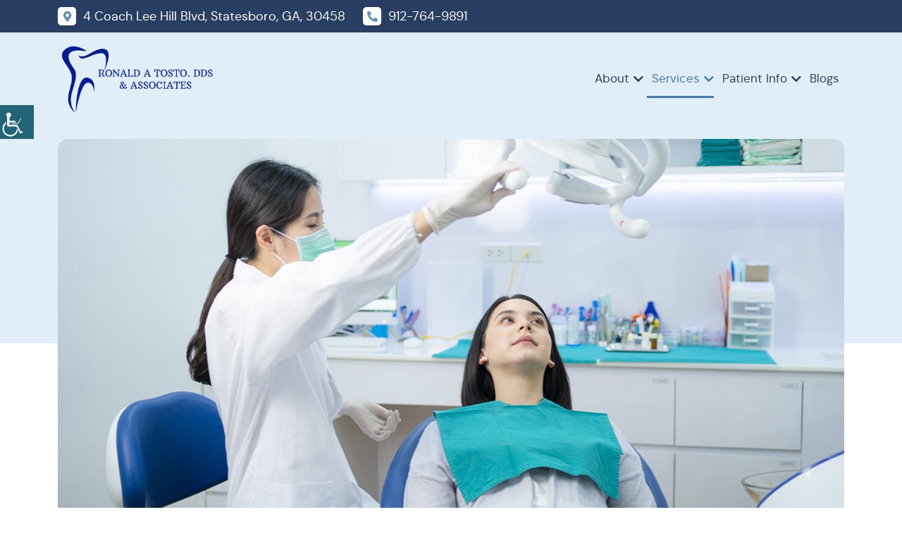

--- FILE ---
content_type: text/html; charset=UTF-8
request_url: https://rontostodds.com/service/oral-surgery-statesboro/
body_size: 26709
content:
<!DOCTYPE html>
<html dir="ltr" lang="en-US" prefix="og: https://ogp.me/ns#">
<head><meta charset="UTF-8"><script>if(navigator.userAgent.match(/MSIE|Internet Explorer/i)||navigator.userAgent.match(/Trident\/7\..*?rv:11/i)){var href=document.location.href;if(!href.match(/[?&]nowprocket/)){if(href.indexOf("?")==-1){if(href.indexOf("#")==-1){document.location.href=href+"?nowprocket=1"}else{document.location.href=href.replace("#","?nowprocket=1#")}}else{if(href.indexOf("#")==-1){document.location.href=href+"&nowprocket=1"}else{document.location.href=href.replace("#","&nowprocket=1#")}}}}</script><script>(()=>{class RocketLazyLoadScripts{constructor(){this.v="2.0.3",this.userEvents=["keydown","keyup","mousedown","mouseup","mousemove","mouseover","mouseenter","mouseout","mouseleave","touchmove","touchstart","touchend","touchcancel","wheel","click","dblclick","input","visibilitychange"],this.attributeEvents=["onblur","onclick","oncontextmenu","ondblclick","onfocus","onmousedown","onmouseenter","onmouseleave","onmousemove","onmouseout","onmouseover","onmouseup","onmousewheel","onscroll","onsubmit"]}async t(){this.i(),this.o(),/iP(ad|hone)/.test(navigator.userAgent)&&this.h(),this.u(),this.l(this),this.m(),this.k(this),this.p(this),this._(),await Promise.all([this.R(),this.L()]),this.lastBreath=Date.now(),this.S(this),this.P(),this.D(),this.O(),this.M(),await this.C(this.delayedScripts.normal),await this.C(this.delayedScripts.defer),await this.C(this.delayedScripts.async),this.F("domReady"),await this.T(),await this.j(),await this.I(),this.F("windowLoad"),await this.A(),window.dispatchEvent(new Event("rocket-allScriptsLoaded")),this.everythingLoaded=!0,this.lastTouchEnd&&await new Promise((t=>setTimeout(t,500-Date.now()+this.lastTouchEnd))),this.H(),this.F("all"),this.U(),this.W()}i(){this.CSPIssue=sessionStorage.getItem("rocketCSPIssue"),document.addEventListener("securitypolicyviolation",(t=>{this.CSPIssue||"script-src-elem"!==t.violatedDirective||"data"!==t.blockedURI||(this.CSPIssue=!0,sessionStorage.setItem("rocketCSPIssue",!0))}),{isRocket:!0})}o(){window.addEventListener("pageshow",(t=>{this.persisted=t.persisted,this.realWindowLoadedFired=!0}),{isRocket:!0}),window.addEventListener("pagehide",(()=>{this.onFirstUserAction=null}),{isRocket:!0})}h(){let t;function e(e){t=e}window.addEventListener("touchstart",e,{isRocket:!0}),window.addEventListener("touchend",(function i(o){Math.abs(o.changedTouches[0].pageX-t.changedTouches[0].pageX)<10&&Math.abs(o.changedTouches[0].pageY-t.changedTouches[0].pageY)<10&&o.timeStamp-t.timeStamp<200&&(o.target.dispatchEvent(new PointerEvent("click",{target:o.target,bubbles:!0,cancelable:!0,detail:1})),event.preventDefault(),window.removeEventListener("touchstart",e,{isRocket:!0}),window.removeEventListener("touchend",i,{isRocket:!0}))}),{isRocket:!0})}q(t){this.userActionTriggered||("mousemove"!==t.type||this.firstMousemoveIgnored?"keyup"===t.type||"mouseover"===t.type||"mouseout"===t.type||(this.userActionTriggered=!0,this.onFirstUserAction&&this.onFirstUserAction()):this.firstMousemoveIgnored=!0),"click"===t.type&&t.preventDefault(),this.savedUserEvents.length>0&&(t.stopPropagation(),t.stopImmediatePropagation()),"touchstart"===this.lastEvent&&"touchend"===t.type&&(this.lastTouchEnd=Date.now()),"click"===t.type&&(this.lastTouchEnd=0),this.lastEvent=t.type,this.savedUserEvents.push(t)}u(){this.savedUserEvents=[],this.userEventHandler=this.q.bind(this),this.userEvents.forEach((t=>window.addEventListener(t,this.userEventHandler,{passive:!1,isRocket:!0})))}U(){this.userEvents.forEach((t=>window.removeEventListener(t,this.userEventHandler,{passive:!1,isRocket:!0}))),this.savedUserEvents.forEach((t=>{t.target.dispatchEvent(new window[t.constructor.name](t.type,t))}))}m(){this.eventsMutationObserver=new MutationObserver((t=>{const e="return false";for(const i of t){if("attributes"===i.type){const t=i.target.getAttribute(i.attributeName);t&&t!==e&&(i.target.setAttribute("data-rocket-"+i.attributeName,t),i.target["rocket"+i.attributeName]=new Function("event",t),i.target.setAttribute(i.attributeName,e))}"childList"===i.type&&i.addedNodes.forEach((t=>{if(t.nodeType===Node.ELEMENT_NODE)for(const i of t.attributes)this.attributeEvents.includes(i.name)&&i.value&&""!==i.value&&(t.setAttribute("data-rocket-"+i.name,i.value),t["rocket"+i.name]=new Function("event",i.value),t.setAttribute(i.name,e))}))}})),this.eventsMutationObserver.observe(document,{subtree:!0,childList:!0,attributeFilter:this.attributeEvents})}H(){this.eventsMutationObserver.disconnect(),this.attributeEvents.forEach((t=>{document.querySelectorAll("[data-rocket-"+t+"]").forEach((e=>{e.setAttribute(t,e.getAttribute("data-rocket-"+t)),e.removeAttribute("data-rocket-"+t)}))}))}k(t){Object.defineProperty(HTMLElement.prototype,"onclick",{get(){return this.rocketonclick||null},set(e){this.rocketonclick=e,this.setAttribute(t.everythingLoaded?"onclick":"data-rocket-onclick","this.rocketonclick(event)")}})}S(t){function e(e,i){let o=e[i];e[i]=null,Object.defineProperty(e,i,{get:()=>o,set(s){t.everythingLoaded?o=s:e["rocket"+i]=o=s}})}e(document,"onreadystatechange"),e(window,"onload"),e(window,"onpageshow");try{Object.defineProperty(document,"readyState",{get:()=>t.rocketReadyState,set(e){t.rocketReadyState=e},configurable:!0}),document.readyState="loading"}catch(t){console.log("WPRocket DJE readyState conflict, bypassing")}}l(t){this.originalAddEventListener=EventTarget.prototype.addEventListener,this.originalRemoveEventListener=EventTarget.prototype.removeEventListener,this.savedEventListeners=[],EventTarget.prototype.addEventListener=function(e,i,o){o&&o.isRocket||!t.B(e,this)&&!t.userEvents.includes(e)||t.B(e,this)&&!t.userActionTriggered||e.startsWith("rocket-")||t.everythingLoaded?t.originalAddEventListener.call(this,e,i,o):t.savedEventListeners.push({target:this,remove:!1,type:e,func:i,options:o})},EventTarget.prototype.removeEventListener=function(e,i,o){o&&o.isRocket||!t.B(e,this)&&!t.userEvents.includes(e)||t.B(e,this)&&!t.userActionTriggered||e.startsWith("rocket-")||t.everythingLoaded?t.originalRemoveEventListener.call(this,e,i,o):t.savedEventListeners.push({target:this,remove:!0,type:e,func:i,options:o})}}F(t){"all"===t&&(EventTarget.prototype.addEventListener=this.originalAddEventListener,EventTarget.prototype.removeEventListener=this.originalRemoveEventListener),this.savedEventListeners=this.savedEventListeners.filter((e=>{let i=e.type,o=e.target||window;return"domReady"===t&&"DOMContentLoaded"!==i&&"readystatechange"!==i||("windowLoad"===t&&"load"!==i&&"readystatechange"!==i&&"pageshow"!==i||(this.B(i,o)&&(i="rocket-"+i),e.remove?o.removeEventListener(i,e.func,e.options):o.addEventListener(i,e.func,e.options),!1))}))}p(t){let e;function i(e){return t.everythingLoaded?e:e.split(" ").map((t=>"load"===t||t.startsWith("load.")?"rocket-jquery-load":t)).join(" ")}function o(o){function s(e){const s=o.fn[e];o.fn[e]=o.fn.init.prototype[e]=function(){return this[0]===window&&t.userActionTriggered&&("string"==typeof arguments[0]||arguments[0]instanceof String?arguments[0]=i(arguments[0]):"object"==typeof arguments[0]&&Object.keys(arguments[0]).forEach((t=>{const e=arguments[0][t];delete arguments[0][t],arguments[0][i(t)]=e}))),s.apply(this,arguments),this}}if(o&&o.fn&&!t.allJQueries.includes(o)){const e={DOMContentLoaded:[],"rocket-DOMContentLoaded":[]};for(const t in e)document.addEventListener(t,(()=>{e[t].forEach((t=>t()))}),{isRocket:!0});o.fn.ready=o.fn.init.prototype.ready=function(i){function s(){parseInt(o.fn.jquery)>2?setTimeout((()=>i.bind(document)(o))):i.bind(document)(o)}return t.realDomReadyFired?!t.userActionTriggered||t.fauxDomReadyFired?s():e["rocket-DOMContentLoaded"].push(s):e.DOMContentLoaded.push(s),o([])},s("on"),s("one"),s("off"),t.allJQueries.push(o)}e=o}t.allJQueries=[],o(window.jQuery),Object.defineProperty(window,"jQuery",{get:()=>e,set(t){o(t)}})}P(){const t=new Map;document.write=document.writeln=function(e){const i=document.currentScript,o=document.createRange(),s=i.parentElement;let n=t.get(i);void 0===n&&(n=i.nextSibling,t.set(i,n));const c=document.createDocumentFragment();o.setStart(c,0),c.appendChild(o.createContextualFragment(e)),s.insertBefore(c,n)}}async R(){return new Promise((t=>{this.userActionTriggered?t():this.onFirstUserAction=t}))}async L(){return new Promise((t=>{document.addEventListener("DOMContentLoaded",(()=>{this.realDomReadyFired=!0,t()}),{isRocket:!0})}))}async I(){return this.realWindowLoadedFired?Promise.resolve():new Promise((t=>{window.addEventListener("load",t,{isRocket:!0})}))}M(){this.pendingScripts=[];this.scriptsMutationObserver=new MutationObserver((t=>{for(const e of t)e.addedNodes.forEach((t=>{"SCRIPT"!==t.tagName||t.noModule||t.isWPRocket||this.pendingScripts.push({script:t,promise:new Promise((e=>{const i=()=>{const i=this.pendingScripts.findIndex((e=>e.script===t));i>=0&&this.pendingScripts.splice(i,1),e()};t.addEventListener("load",i,{isRocket:!0}),t.addEventListener("error",i,{isRocket:!0}),setTimeout(i,1e3)}))})}))})),this.scriptsMutationObserver.observe(document,{childList:!0,subtree:!0})}async j(){await this.J(),this.pendingScripts.length?(await this.pendingScripts[0].promise,await this.j()):this.scriptsMutationObserver.disconnect()}D(){this.delayedScripts={normal:[],async:[],defer:[]},document.querySelectorAll("script[type$=rocketlazyloadscript]").forEach((t=>{t.hasAttribute("data-rocket-src")?t.hasAttribute("async")&&!1!==t.async?this.delayedScripts.async.push(t):t.hasAttribute("defer")&&!1!==t.defer||"module"===t.getAttribute("data-rocket-type")?this.delayedScripts.defer.push(t):this.delayedScripts.normal.push(t):this.delayedScripts.normal.push(t)}))}async _(){await this.L();let t=[];document.querySelectorAll("script[type$=rocketlazyloadscript][data-rocket-src]").forEach((e=>{let i=e.getAttribute("data-rocket-src");if(i&&!i.startsWith("data:")){i.startsWith("//")&&(i=location.protocol+i);try{const o=new URL(i).origin;o!==location.origin&&t.push({src:o,crossOrigin:e.crossOrigin||"module"===e.getAttribute("data-rocket-type")})}catch(t){}}})),t=[...new Map(t.map((t=>[JSON.stringify(t),t]))).values()],this.N(t,"preconnect")}async $(t){if(await this.G(),!0!==t.noModule||!("noModule"in HTMLScriptElement.prototype))return new Promise((e=>{let i;function o(){(i||t).setAttribute("data-rocket-status","executed"),e()}try{if(navigator.userAgent.includes("Firefox/")||""===navigator.vendor||this.CSPIssue)i=document.createElement("script"),[...t.attributes].forEach((t=>{let e=t.nodeName;"type"!==e&&("data-rocket-type"===e&&(e="type"),"data-rocket-src"===e&&(e="src"),i.setAttribute(e,t.nodeValue))})),t.text&&(i.text=t.text),t.nonce&&(i.nonce=t.nonce),i.hasAttribute("src")?(i.addEventListener("load",o,{isRocket:!0}),i.addEventListener("error",(()=>{i.setAttribute("data-rocket-status","failed-network"),e()}),{isRocket:!0}),setTimeout((()=>{i.isConnected||e()}),1)):(i.text=t.text,o()),i.isWPRocket=!0,t.parentNode.replaceChild(i,t);else{const i=t.getAttribute("data-rocket-type"),s=t.getAttribute("data-rocket-src");i?(t.type=i,t.removeAttribute("data-rocket-type")):t.removeAttribute("type"),t.addEventListener("load",o,{isRocket:!0}),t.addEventListener("error",(i=>{this.CSPIssue&&i.target.src.startsWith("data:")?(console.log("WPRocket: CSP fallback activated"),t.removeAttribute("src"),this.$(t).then(e)):(t.setAttribute("data-rocket-status","failed-network"),e())}),{isRocket:!0}),s?(t.fetchPriority="high",t.removeAttribute("data-rocket-src"),t.src=s):t.src="data:text/javascript;base64,"+window.btoa(unescape(encodeURIComponent(t.text)))}}catch(i){t.setAttribute("data-rocket-status","failed-transform"),e()}}));t.setAttribute("data-rocket-status","skipped")}async C(t){const e=t.shift();return e?(e.isConnected&&await this.$(e),this.C(t)):Promise.resolve()}O(){this.N([...this.delayedScripts.normal,...this.delayedScripts.defer,...this.delayedScripts.async],"preload")}N(t,e){this.trash=this.trash||[];let i=!0;var o=document.createDocumentFragment();t.forEach((t=>{const s=t.getAttribute&&t.getAttribute("data-rocket-src")||t.src;if(s&&!s.startsWith("data:")){const n=document.createElement("link");n.href=s,n.rel=e,"preconnect"!==e&&(n.as="script",n.fetchPriority=i?"high":"low"),t.getAttribute&&"module"===t.getAttribute("data-rocket-type")&&(n.crossOrigin=!0),t.crossOrigin&&(n.crossOrigin=t.crossOrigin),t.integrity&&(n.integrity=t.integrity),t.nonce&&(n.nonce=t.nonce),o.appendChild(n),this.trash.push(n),i=!1}})),document.head.appendChild(o)}W(){this.trash.forEach((t=>t.remove()))}async T(){try{document.readyState="interactive"}catch(t){}this.fauxDomReadyFired=!0;try{await this.G(),document.dispatchEvent(new Event("rocket-readystatechange")),await this.G(),document.rocketonreadystatechange&&document.rocketonreadystatechange(),await this.G(),document.dispatchEvent(new Event("rocket-DOMContentLoaded")),await this.G(),window.dispatchEvent(new Event("rocket-DOMContentLoaded"))}catch(t){console.error(t)}}async A(){try{document.readyState="complete"}catch(t){}try{await this.G(),document.dispatchEvent(new Event("rocket-readystatechange")),await this.G(),document.rocketonreadystatechange&&document.rocketonreadystatechange(),await this.G(),window.dispatchEvent(new Event("rocket-load")),await this.G(),window.rocketonload&&window.rocketonload(),await this.G(),this.allJQueries.forEach((t=>t(window).trigger("rocket-jquery-load"))),await this.G();const t=new Event("rocket-pageshow");t.persisted=this.persisted,window.dispatchEvent(t),await this.G(),window.rocketonpageshow&&window.rocketonpageshow({persisted:this.persisted})}catch(t){console.error(t)}}async G(){Date.now()-this.lastBreath>45&&(await this.J(),this.lastBreath=Date.now())}async J(){return document.hidden?new Promise((t=>setTimeout(t))):new Promise((t=>requestAnimationFrame(t)))}B(t,e){return e===document&&"readystatechange"===t||(e===document&&"DOMContentLoaded"===t||(e===window&&"DOMContentLoaded"===t||(e===window&&"load"===t||e===window&&"pageshow"===t)))}static run(){(new RocketLazyLoadScripts).t()}}RocketLazyLoadScripts.run()})();</script>
  <!--<meta http-equiv="Pragma" content="no-cache"><meta http-equiv="Cache-Control" content="no-cache">-->    
 
  <meta http-equiv="X-UA-Compatible" content="IE=edge">
  <meta name="robots" content="noodp"/>
  <meta name="distribution" content="global">
  <meta name="viewport" content="width=device-width, initial-scale=1">
 <link rel="preload" href="https://rontostodds.com/wp-content/themes/theme40/fonts/ionicons.woff2?v=4.2.4" as="font" type="font/woff2" crossorigin />
<title>Oral Surgery in Statesboro, GA | Oral Surgery Near You</title><link rel="preload" data-rocket-preload as="image" href="https://rontostodds.com/wp-content/uploads/2023/07/image-8.png" fetchpriority="high">
	<style>img:is([sizes="auto" i], [sizes^="auto," i]) { contain-intrinsic-size: 3000px 1500px }</style>
	
		<!-- All in One SEO 4.8.2 - aioseo.com -->
	<meta name="description" content="Ronald A. Tosto DDS is a top-rated oral surgery in Statesboro. We provide quality care for all of your oral surgery near you. Schedule an appointment today!" />
	<meta name="robots" content="max-snippet:-1, max-image-preview:large, max-video-preview:-1" />
	<link rel="canonical" href="https://rontostodds.com/service/oral-surgery-statesboro/" />
	<meta name="generator" content="All in One SEO (AIOSEO) 4.8.2" />
		<meta property="og:locale" content="en_US" />
		<meta property="og:site_name" content="Ronald A. Tosto DDS &amp; Associates" />
		<meta property="og:type" content="article" />
		<meta property="og:title" content="Oral Surgery in Statesboro, GA | Oral Surgery Near You" />
		<meta property="og:description" content="Ronald A. Tosto DDS is a top-rated oral surgery in Statesboro. We provide quality care for all of your oral surgery near you. Schedule an appointment today!" />
		<meta property="og:url" content="https://rontostodds.com/service/oral-surgery-statesboro/" />
		<meta property="og:image" content="https://rontostodds.com/wp-content/uploads/2023/07/image-8.png" />
		<meta property="og:image:secure_url" content="https://rontostodds.com/wp-content/uploads/2023/07/image-8.png" />
		<meta property="og:image:width" content="1296" />
		<meta property="og:image:height" content="583" />
		<meta property="article:published_time" content="2023-07-24T07:07:10+00:00" />
		<meta property="article:modified_time" content="2023-11-07T13:30:19+00:00" />
		<meta name="twitter:card" content="summary_large_image" />
		<meta name="twitter:title" content="Oral Surgery in Statesboro, GA | Oral Surgery Near You" />
		<meta name="twitter:description" content="Ronald A. Tosto DDS is a top-rated oral surgery in Statesboro. We provide quality care for all of your oral surgery near you. Schedule an appointment today!" />
		<meta name="twitter:image" content="https://rontostodds.com/wp-content/uploads/2023/07/image-8.png" />
		<!-- All in One SEO -->


<style id='wp-emoji-styles-inline-css'>

	img.wp-smiley, img.emoji {
		display: inline !important;
		border: none !important;
		box-shadow: none !important;
		height: 1em !important;
		width: 1em !important;
		margin: 0 0.07em !important;
		vertical-align: -0.1em !important;
		background: none !important;
		padding: 0 !important;
	}
</style>
<link rel='stylesheet' id='wp-block-library-css' href='https://rontostodds.com/wp-includes/css/dist/block-library/style.min.css?ver=6.8.3' media='all' />
<style id='classic-theme-styles-inline-css'>
/*! This file is auto-generated */
.wp-block-button__link{color:#fff;background-color:#32373c;border-radius:9999px;box-shadow:none;text-decoration:none;padding:calc(.667em + 2px) calc(1.333em + 2px);font-size:1.125em}.wp-block-file__button{background:#32373c;color:#fff;text-decoration:none}
</style>
<style id='global-styles-inline-css'>
:root{--wp--preset--aspect-ratio--square: 1;--wp--preset--aspect-ratio--4-3: 4/3;--wp--preset--aspect-ratio--3-4: 3/4;--wp--preset--aspect-ratio--3-2: 3/2;--wp--preset--aspect-ratio--2-3: 2/3;--wp--preset--aspect-ratio--16-9: 16/9;--wp--preset--aspect-ratio--9-16: 9/16;--wp--preset--color--black: #000000;--wp--preset--color--cyan-bluish-gray: #abb8c3;--wp--preset--color--white: #ffffff;--wp--preset--color--pale-pink: #f78da7;--wp--preset--color--vivid-red: #cf2e2e;--wp--preset--color--luminous-vivid-orange: #ff6900;--wp--preset--color--luminous-vivid-amber: #fcb900;--wp--preset--color--light-green-cyan: #7bdcb5;--wp--preset--color--vivid-green-cyan: #00d084;--wp--preset--color--pale-cyan-blue: #8ed1fc;--wp--preset--color--vivid-cyan-blue: #0693e3;--wp--preset--color--vivid-purple: #9b51e0;--wp--preset--gradient--vivid-cyan-blue-to-vivid-purple: linear-gradient(135deg,rgba(6,147,227,1) 0%,rgb(155,81,224) 100%);--wp--preset--gradient--light-green-cyan-to-vivid-green-cyan: linear-gradient(135deg,rgb(122,220,180) 0%,rgb(0,208,130) 100%);--wp--preset--gradient--luminous-vivid-amber-to-luminous-vivid-orange: linear-gradient(135deg,rgba(252,185,0,1) 0%,rgba(255,105,0,1) 100%);--wp--preset--gradient--luminous-vivid-orange-to-vivid-red: linear-gradient(135deg,rgba(255,105,0,1) 0%,rgb(207,46,46) 100%);--wp--preset--gradient--very-light-gray-to-cyan-bluish-gray: linear-gradient(135deg,rgb(238,238,238) 0%,rgb(169,184,195) 100%);--wp--preset--gradient--cool-to-warm-spectrum: linear-gradient(135deg,rgb(74,234,220) 0%,rgb(151,120,209) 20%,rgb(207,42,186) 40%,rgb(238,44,130) 60%,rgb(251,105,98) 80%,rgb(254,248,76) 100%);--wp--preset--gradient--blush-light-purple: linear-gradient(135deg,rgb(255,206,236) 0%,rgb(152,150,240) 100%);--wp--preset--gradient--blush-bordeaux: linear-gradient(135deg,rgb(254,205,165) 0%,rgb(254,45,45) 50%,rgb(107,0,62) 100%);--wp--preset--gradient--luminous-dusk: linear-gradient(135deg,rgb(255,203,112) 0%,rgb(199,81,192) 50%,rgb(65,88,208) 100%);--wp--preset--gradient--pale-ocean: linear-gradient(135deg,rgb(255,245,203) 0%,rgb(182,227,212) 50%,rgb(51,167,181) 100%);--wp--preset--gradient--electric-grass: linear-gradient(135deg,rgb(202,248,128) 0%,rgb(113,206,126) 100%);--wp--preset--gradient--midnight: linear-gradient(135deg,rgb(2,3,129) 0%,rgb(40,116,252) 100%);--wp--preset--font-size--small: 13px;--wp--preset--font-size--medium: 20px;--wp--preset--font-size--large: 36px;--wp--preset--font-size--x-large: 42px;--wp--preset--spacing--20: 0.44rem;--wp--preset--spacing--30: 0.67rem;--wp--preset--spacing--40: 1rem;--wp--preset--spacing--50: 1.5rem;--wp--preset--spacing--60: 2.25rem;--wp--preset--spacing--70: 3.38rem;--wp--preset--spacing--80: 5.06rem;--wp--preset--shadow--natural: 6px 6px 9px rgba(0, 0, 0, 0.2);--wp--preset--shadow--deep: 12px 12px 50px rgba(0, 0, 0, 0.4);--wp--preset--shadow--sharp: 6px 6px 0px rgba(0, 0, 0, 0.2);--wp--preset--shadow--outlined: 6px 6px 0px -3px rgba(255, 255, 255, 1), 6px 6px rgba(0, 0, 0, 1);--wp--preset--shadow--crisp: 6px 6px 0px rgba(0, 0, 0, 1);}:where(.is-layout-flex){gap: 0.5em;}:where(.is-layout-grid){gap: 0.5em;}body .is-layout-flex{display: flex;}.is-layout-flex{flex-wrap: wrap;align-items: center;}.is-layout-flex > :is(*, div){margin: 0;}body .is-layout-grid{display: grid;}.is-layout-grid > :is(*, div){margin: 0;}:where(.wp-block-columns.is-layout-flex){gap: 2em;}:where(.wp-block-columns.is-layout-grid){gap: 2em;}:where(.wp-block-post-template.is-layout-flex){gap: 1.25em;}:where(.wp-block-post-template.is-layout-grid){gap: 1.25em;}.has-black-color{color: var(--wp--preset--color--black) !important;}.has-cyan-bluish-gray-color{color: var(--wp--preset--color--cyan-bluish-gray) !important;}.has-white-color{color: var(--wp--preset--color--white) !important;}.has-pale-pink-color{color: var(--wp--preset--color--pale-pink) !important;}.has-vivid-red-color{color: var(--wp--preset--color--vivid-red) !important;}.has-luminous-vivid-orange-color{color: var(--wp--preset--color--luminous-vivid-orange) !important;}.has-luminous-vivid-amber-color{color: var(--wp--preset--color--luminous-vivid-amber) !important;}.has-light-green-cyan-color{color: var(--wp--preset--color--light-green-cyan) !important;}.has-vivid-green-cyan-color{color: var(--wp--preset--color--vivid-green-cyan) !important;}.has-pale-cyan-blue-color{color: var(--wp--preset--color--pale-cyan-blue) !important;}.has-vivid-cyan-blue-color{color: var(--wp--preset--color--vivid-cyan-blue) !important;}.has-vivid-purple-color{color: var(--wp--preset--color--vivid-purple) !important;}.has-black-background-color{background-color: var(--wp--preset--color--black) !important;}.has-cyan-bluish-gray-background-color{background-color: var(--wp--preset--color--cyan-bluish-gray) !important;}.has-white-background-color{background-color: var(--wp--preset--color--white) !important;}.has-pale-pink-background-color{background-color: var(--wp--preset--color--pale-pink) !important;}.has-vivid-red-background-color{background-color: var(--wp--preset--color--vivid-red) !important;}.has-luminous-vivid-orange-background-color{background-color: var(--wp--preset--color--luminous-vivid-orange) !important;}.has-luminous-vivid-amber-background-color{background-color: var(--wp--preset--color--luminous-vivid-amber) !important;}.has-light-green-cyan-background-color{background-color: var(--wp--preset--color--light-green-cyan) !important;}.has-vivid-green-cyan-background-color{background-color: var(--wp--preset--color--vivid-green-cyan) !important;}.has-pale-cyan-blue-background-color{background-color: var(--wp--preset--color--pale-cyan-blue) !important;}.has-vivid-cyan-blue-background-color{background-color: var(--wp--preset--color--vivid-cyan-blue) !important;}.has-vivid-purple-background-color{background-color: var(--wp--preset--color--vivid-purple) !important;}.has-black-border-color{border-color: var(--wp--preset--color--black) !important;}.has-cyan-bluish-gray-border-color{border-color: var(--wp--preset--color--cyan-bluish-gray) !important;}.has-white-border-color{border-color: var(--wp--preset--color--white) !important;}.has-pale-pink-border-color{border-color: var(--wp--preset--color--pale-pink) !important;}.has-vivid-red-border-color{border-color: var(--wp--preset--color--vivid-red) !important;}.has-luminous-vivid-orange-border-color{border-color: var(--wp--preset--color--luminous-vivid-orange) !important;}.has-luminous-vivid-amber-border-color{border-color: var(--wp--preset--color--luminous-vivid-amber) !important;}.has-light-green-cyan-border-color{border-color: var(--wp--preset--color--light-green-cyan) !important;}.has-vivid-green-cyan-border-color{border-color: var(--wp--preset--color--vivid-green-cyan) !important;}.has-pale-cyan-blue-border-color{border-color: var(--wp--preset--color--pale-cyan-blue) !important;}.has-vivid-cyan-blue-border-color{border-color: var(--wp--preset--color--vivid-cyan-blue) !important;}.has-vivid-purple-border-color{border-color: var(--wp--preset--color--vivid-purple) !important;}.has-vivid-cyan-blue-to-vivid-purple-gradient-background{background: var(--wp--preset--gradient--vivid-cyan-blue-to-vivid-purple) !important;}.has-light-green-cyan-to-vivid-green-cyan-gradient-background{background: var(--wp--preset--gradient--light-green-cyan-to-vivid-green-cyan) !important;}.has-luminous-vivid-amber-to-luminous-vivid-orange-gradient-background{background: var(--wp--preset--gradient--luminous-vivid-amber-to-luminous-vivid-orange) !important;}.has-luminous-vivid-orange-to-vivid-red-gradient-background{background: var(--wp--preset--gradient--luminous-vivid-orange-to-vivid-red) !important;}.has-very-light-gray-to-cyan-bluish-gray-gradient-background{background: var(--wp--preset--gradient--very-light-gray-to-cyan-bluish-gray) !important;}.has-cool-to-warm-spectrum-gradient-background{background: var(--wp--preset--gradient--cool-to-warm-spectrum) !important;}.has-blush-light-purple-gradient-background{background: var(--wp--preset--gradient--blush-light-purple) !important;}.has-blush-bordeaux-gradient-background{background: var(--wp--preset--gradient--blush-bordeaux) !important;}.has-luminous-dusk-gradient-background{background: var(--wp--preset--gradient--luminous-dusk) !important;}.has-pale-ocean-gradient-background{background: var(--wp--preset--gradient--pale-ocean) !important;}.has-electric-grass-gradient-background{background: var(--wp--preset--gradient--electric-grass) !important;}.has-midnight-gradient-background{background: var(--wp--preset--gradient--midnight) !important;}.has-small-font-size{font-size: var(--wp--preset--font-size--small) !important;}.has-medium-font-size{font-size: var(--wp--preset--font-size--medium) !important;}.has-large-font-size{font-size: var(--wp--preset--font-size--large) !important;}.has-x-large-font-size{font-size: var(--wp--preset--font-size--x-large) !important;}
:where(.wp-block-post-template.is-layout-flex){gap: 1.25em;}:where(.wp-block-post-template.is-layout-grid){gap: 1.25em;}
:where(.wp-block-columns.is-layout-flex){gap: 2em;}:where(.wp-block-columns.is-layout-grid){gap: 2em;}
:root :where(.wp-block-pullquote){font-size: 1.5em;line-height: 1.6;}
</style>
<link data-minify="1" rel='stylesheet' id='wpgs-styles1-css' href='https://rontostodds.com/wp-content/cache/min/1/wp-content/plugins/gspeech/includes/css/gspeech.css?ver=1756884501' media='all' />
<link data-minify="1" rel='stylesheet' id='wpgs-styles2-css' href='https://rontostodds.com/wp-content/cache/min/1/wp-content/plugins/gspeech/includes/css/the-tooltip.css?ver=1756884501' media='all' />
<link rel='stylesheet' id='wpah-front-styles-css' href='https://rontostodds.com/wp-content/plugins/wp-accessibility-helper/assets/css/wp-accessibility-helper.min.css?ver=0.5.9.4' media='all' />
<link data-minify="1" rel='stylesheet' id='theme40-style-css' href='https://rontostodds.com/wp-content/cache/min/1/wp-content/themes/theme40/style.css?ver=1756884501' media='all' />
<link rel='stylesheet' id='theme40-bootstrap-min-css-css' href='https://rontostodds.com/wp-content/themes/theme40/css/bootstrap.min.css?ver=6.8.3' media='all' />
<link data-minify="1" rel='stylesheet' id='theme40-aos-css-css' href='https://rontostodds.com/wp-content/cache/min/1/wp-content/themes/theme40/css/aos.css?ver=1756884501' media='all' />
<link data-minify="1" rel='stylesheet' id='theme40-style-css-css' href='https://rontostodds.com/wp-content/cache/min/1/wp-content/themes/theme40/css/style.css?ver=1756884501' media='all' />
<link data-minify="1" rel='stylesheet' id='theme40-responsive-css-css' href='https://rontostodds.com/wp-content/cache/min/1/wp-content/themes/theme40/css/responsive.css?ver=1756884501' media='all' />
<style id='rocket-lazyload-inline-css'>
.rll-youtube-player{position:relative;padding-bottom:56.23%;height:0;overflow:hidden;max-width:100%;}.rll-youtube-player:focus-within{outline: 2px solid currentColor;outline-offset: 5px;}.rll-youtube-player iframe{position:absolute;top:0;left:0;width:100%;height:100%;z-index:100;background:0 0}.rll-youtube-player img{bottom:0;display:block;left:0;margin:auto;max-width:100%;width:100%;position:absolute;right:0;top:0;border:none;height:auto;-webkit-transition:.4s all;-moz-transition:.4s all;transition:.4s all}.rll-youtube-player img:hover{-webkit-filter:brightness(75%)}.rll-youtube-player .play{height:100%;width:100%;left:0;top:0;position:absolute;background:url(https://rontostodds.com/wp-content/plugins/wp-rocket/assets/img/youtube.png) no-repeat center;background-color: transparent !important;cursor:pointer;border:none;}
</style>
<script src="https://rontostodds.com/wp-includes/js/jquery/jquery.min.js?ver=3.7.1" id="jquery-core-js"></script>
<script type="rocketlazyloadscript" data-rocket-src="https://rontostodds.com/wp-includes/js/jquery/jquery-migrate.min.js?ver=3.4.1" id="jquery-migrate-js"></script>
<script type="rocketlazyloadscript" data-minify="1" data-rocket-src="https://rontostodds.com/wp-content/cache/min/1/wp-content/plugins/gspeech/includes/js/color.js?ver=1756884501" id="wpgs-script1-js"></script>
<script src="https://rontostodds.com/wp-content/plugins/gspeech/includes/js/jQueryRotate.2.1.js?ver=3.14.2" id="wpgs-script2-js"></script>
<script type="rocketlazyloadscript" data-minify="1" data-rocket-src="https://rontostodds.com/wp-content/cache/min/1/wp-content/plugins/gspeech/includes/js/easing.js?ver=1756884501" id="wpgs-script3-js"></script>
<script type="rocketlazyloadscript" data-rocket-src="https://rontostodds.com/wp-content/plugins/gspeech/includes/js/mediaelement-and-player.min.js?ver=3.14.2" id="wpgs-script4-js"></script>
<link rel="https://api.w.org/" href="https://rontostodds.com/wp-json/" /><link rel="alternate" title="JSON" type="application/json" href="https://rontostodds.com/wp-json/wp/v2/service/1810" /><link rel="EditURI" type="application/rsd+xml" title="RSD" href="https://rontostodds.com/xmlrpc.php?rsd" />
<meta name="generator" content="WordPress 6.8.3" />
<link rel='shortlink' href='https://rontostodds.com/?p=1810' />
<link rel="alternate" title="oEmbed (JSON)" type="application/json+oembed" href="https://rontostodds.com/wp-json/oembed/1.0/embed?url=https%3A%2F%2Frontostodds.com%2Fservice%2Foral-surgery-statesboro%2F" />
<link rel="alternate" title="oEmbed (XML)" type="text/xml+oembed" href="https://rontostodds.com/wp-json/oembed/1.0/embed?url=https%3A%2F%2Frontostodds.com%2Fservice%2Foral-surgery-statesboro%2F&#038;format=xml" />
<link rel="icon" href="https://rontostodds.com/wp-content/uploads/2023/06/Sboro-Logo.png" sizes="32x32" />
<link rel="icon" href="https://rontostodds.com/wp-content/uploads/2023/06/Sboro-Logo.png" sizes="192x192" />
<link rel="apple-touch-icon" href="https://rontostodds.com/wp-content/uploads/2023/06/Sboro-Logo.png" />
<meta name="msapplication-TileImage" content="https://rontostodds.com/wp-content/uploads/2023/06/Sboro-Logo.png" />
<script type="application/ld+json">{
"@context": "http://schema.org",
    "@type": "Service",
    "provider": {
        "@type": "Organization",
        "name": "Ronald A. Tosto, DDS & Associates",
        "additionalType": "https://www.wikidata.org/wiki/Q2979300",
        "address": {
            "@type": "PostalAddress",
            "streetAddress": "4 Coach Lee Hl Blvd",
            "postalCode": "30458",
            "addressRegion": "GA",
            "addressLocality": "Statesboro",
            "addressCountry": "https://www.wikidata.org/wiki/Q501101",
            "name": "Postal Address",
            "@id": "https://rontostodds.com//#PostalAddress"
        },
 "description": "Need for an dentist in Statesboro, GA, 30458? Ronald A. Tosto, DDS is the best dentist near you. Our dental office offer quality dental care. Call our clinic now.",
        "@id": "https://rontostodds.com/"
    },
"image": {
        "@type": "ImageObject",
        "url": "https://rontostodds.com/wp-content/uploads/2023/07/image-8.png",
        "height": "800",
        "width": "1920"
    },
"brand": {
        "@id": "https://rontostodds.com/"
    },
"additionalType": "https://www.wikidata.org/wiki/Q12128",
    "url": "https://rontostodds.com/service/oral-surgery-statesboro/",
    "areaServed": "https://www.wikidata.org/wiki/Q988919",
    "description": "Ronald A. Tosto DDS is a top-rated oral surgery in Statesboro. We provide quality care for all of your oral surgery near you. Schedule an appointment today!.",
    "name": "Oral Surgery in Statesboro, GA",
    "@id": "https://rontostodds.com/service/oral-surgery-statesboro/"
}
</script><noscript><style id="rocket-lazyload-nojs-css">.rll-youtube-player, [data-lazy-src]{display:none !important;}</style></noscript><script type="rocketlazyloadscript">
  var $=jQuery;
</script>

<link data-minify="1" type="text/css" href="https://rontostodds.com/wp-content/cache/min/1/wp-content/themes/theme40/css/color/custom-styles.css?ver=1756884501" rel="stylesheet" />

<script src="https://rontostodds.com/wp-content/themes/theme40/js/bannerowlcarousel.js"></script>


 <style type="text/css">
   .ourtechnology-section .main-title {text-align: left;}
.ourtechnology-section .extraseccontent h2, .inner-main-content h2 {font-size: 28px;font-weight: 600;color: #283f63;}
.finance-ins-box {display: none;}
.postid-1997 .blog-detail ol li::marker {
	font-weight: bold;
}
.patient-form-main .item .btn {display: block;}
.patient-form-main .item {padding-bottom: 20px;}
.patient-form-main .row {justify-content: center;}
.patient-form-main .item .btn, .patient-form-main .item .btn:focus {background: #4879ad;color: #ffffff;}
.patient-form-main .item .btn:hover {background: #283f63;color: #ffffff;}
#container {padding-top: 177px;}
#header .header-btn .btn, #header .header-btn .btn:focus {background: #4879ad;color: #ffffff;}
#header .header-btn .btn:hover, #header .header-btn .btn:hover:focus {background: #e2eef7;color: #283f63;}
.banner-text .btn, .banner-text .btn:focus {background: #4879ad;color: #ffffff;}
.banner-text .btn:hover, .banner-text .btn:hover:focus {background: #0a2046;color: #fff;}
.ui-state-default {color: #e2eef7;}
.hm-about-us .hm-about-content .btn, .hm-about-us .hm-about-content .btn:focus {background: #4879ad;color: #ffffff;}
.hm-about-us .hm-about-content .btn:hover, .hm-about-us .hm-about-content .btn:hover:focus {background: #001c95;}
.hm-advantages .item h3 {color: #e2eef7;}
.hm-team-content .btn, .hm-team-content .btn:hover {background: #4879ad;color: #ffffff;}
.hm-team-content .btn:hover, .hm-team-content .btn:hover:hover {background: #283f63;color: #ffffff;}
.hm-services .hm-service-box .hm-service-content .btn, .hm-services .hm-service-box .hm-service-content .btn:focus {background: #4879ad;color: #ffffff;}
.hm-services .hm-service-box .hm-service-content .btn:hover, .hm-services .hm-service-box .hm-service-content .btn:hover:focus {
background: #283f63;color: #ffffff;}
.hm-about-us .main-title h1, .hm-advantages .main-title h2, .hm-meet-the-team .main-title h2, .hm-teastimonial .main-title h2 { color: #ffffff; }
.bookappfooter .footer-hours ul { max-width: 270px; }
.bookappfooter .footer-hours ul li { justify-content: flex-start; }
.bookappfooter .footer-hours ul li .day { width: 140px; }
.footer-contact-row .item a, .footer-contact-row .item p { color: #001c95; }
.footer-contact-row .item a:hover { color: #4879ad; }
.footer-copyright {background: #4879ad;}
.footer-copyright a {color: #fff;}
.ourtechnology-section .main-title p {display: none;}
.single-service .hmservicelist.owl-carousel .owl-nav {top: -54px;}
.servcategorylist-section .main-title {text-align: center;}
.servcategory-list {justify-content: center;}
.footer-hours .time { text-transform: capitalize; }
.hm-services .tab-main .slick-prev, .hm-services .tab-main .slick-next { top: -72px; }
.hm-about-inner .item.hmabout-img {
	float: left;
	width: 500px;
	margin: 0 30px 30px 0px;
}
.hm-about-us .hm-about-content { padding-left: 0; }
.about-btn {
    text-align: center;
}
.thankyoublock {
	padding-left: 15px;
	padding-right: 15px;
}

.aawformblock.choose-location .heapBox .handler::before {
	display: block !important;
}
.patient-form-main .item .btn, .patient-form-main .item .btn:focus {
	background: #283f63;
	color: #ffffff;
}
.patient-form-main .item .btn:hover {
       	background: #4879ad;
	color: #ffffff;
}
.inner-middle-area .container:nth-child(2) .teamlist-section, .inner-middle-area .container:nth-child(3) .teamlist-section {
	padding-top: 0 !important;
}
.teamlist-section h1 {
	margin-bottom: 30px;
}
#banner-slider {display: block;}
#banner-slider:after {content: "";display: block;clear: both;}
#banner-slider > .item {background-color: #96afbb;display: none;}
#banner-slider > .item:first-child {display: block;}
.header_note {
  background-color: #283f63;
  color: #fff;
  padding: 12px;
  text-transform: capitalize;
}
.header_note p{margin-bottom:0px;}
.bookappfooter .footer-hours ul {
  max-width: 320px;
}
.banner .banner-info h1, .banner .banner-info h2 {
	font-size: 46px;
}

.homepromos-section .main-title h2.hm-extra-title {color: #ffffff;}
.header_note {display:none;}

.teamlist-section .doctor-row {margin-top: -1.5rem;}
.teamlist-section .doctor-row > .col-lg-4 {padding-top: 24px;}
.doctor-section .doctor-row .item {margin: 0;background-color: #040854;height: 100%;}
.doctor-section .doctor-row .item .doctor-info {background-color: transparent;text-align: center;}
.doctor-section .doctor-info h4, .doctor-section .doctor-info h4 a {color: #ffffff;}

#banner-slider .banneritem1 .banner-text {
    background-color: rgb(0 0 0 / 60%);
    padding: 16px 12px;
    border-radius: 10px;
    overflow: hidden;
    margin-left: 60px;
}
#banner-slider .banneritem1 h2, #banner-slider .banneritem1 h2 span, #banner-slider .banneritem1 p {
    color: #fff;
}
#banner-slider .banneritem1 .banner-text .btn {margin-top: 0;}
.blogstrip-banner {padding: 20px 0 30px;}
.strip-image {
    position: relative;
    background-repeat: no-repeat;
    background-position: center center;
    height: 160px;
    max-width: 1140px;
    margin: auto;
    display: flex;
    align-items: center;
    justify-content: center;
}
.strip-content .btn:hover {background: #e2eef7;color: #283f63;}
.socialmedia {
    display: flex;
    justify-content: center;
    align-items: center;
    flex-wrap: wrap;
}
.socialmedia a:first-child { margin-right: 30px; }
.hm-services .tabs .tab-link img {max-height: 101px;}
.servicetab-title {
    font-family: 'dm_sansbold';
    font-size: 20px;
    font-weight: 500;
    line-height: 1.2;
    color: #283f63;
    display: block;
}
.footer-menu ul li a:hover {color: #8aadd1;}

.hmbookform .aawfieldcol > label, .footerbookform .aawfieldcol > label {
	display: block;
	text-align: left;
}
.subtitleformnote {
	font-size: 14px;
	font-weight: 400;
	color: red;
	display: block;
	margin-bottom: 20px;
	text-align: center;
}
.hmbookappbox .main-title {
	margin-bottom: 0 !important;
}
.hmbookappbox .main-title h2 {
	margin-bottom: 20px !important;
}
.footer-bookappform .main-title {
	margin-bottom: 20px !important;
}
.footerbookform .subtitleformnote {
	color: #fff;
}
#banner-slider.owl-carousel .owl-nav [class*="owl-"] {
	color: #fff;
	background-color: #4879ad;
}
#banner-slider.owl-carousel .owl-nav [class*="owl-"]:hover {
	color: #fff;
	background-color: #001c95;
} 
.hmadvantageslider.owl-carousel .owl-dots .owl-dot span {
	background-color: #fff;
}
.hmadvantageslider.owl-carousel .owl-dots .owl-dot.active span, .hmadvantageslider.owl-carousel .owl-dots .owl-dot:hover span {
	background-color: #4879ad;
}
.hmadvantageslider .owl-dots {
	margin-top: 20px;
}
.slick-dots li button {
	width: 12px;
	height: 12px;
	background: #283f63;
	border-radius: 30px;
}
.slick-dots li.slick-active button {
	background: #4879ad;
}
.single-service .bookrowfooter {
	padding-top: 0 !important;
}
.service-slider .owl-dots {
	margin-top: 20px;
}

.black-div_accessibility_color .teasercaption, .white-div_accessibility_color .teasercaption {background-color: transparent !important;} 

.black-div_accessibility_color .teasercaption .container-fluid, .white-div_accessibility_color .teasercaption .container-fluid {background-color: transparent !important;}

.black-div_accessibility_color .aawformblock .ui-datepicker-trigger .sprite, .black-div_accessibility_color .aawformblock .heapBox .handler {background-color: transparent !important;}

.black-div_accessibility_color .aawformblock .aawformradiocol input[type="radio"]:checked + label {background-color: #fff !important;color: #000 !important;}

.black-div_accessibility_color .aawformblock .aawfieldinput input::placeholder, .black-div_accessibility_color .aawformblock .aawfieldinput textarea::placeholder {color: #fff;}

.black-div_accessibility_color .hmwelcometocreativetext, .white-div_accessibility_color .hmwelcometocreativetext {background: transparent !important;}

.black-div_accessibility_color .contactpageform .aawfieldcol input, .black-div_accessibility_color .contactpageform .aawfieldcol input:focus, .black-div_accessibility_color .contactpageform .aawfieldcol textarea, .black-div_accessibility_color .contactpageform .aawfieldcol textarea:focus, .black-div_accessibility_color .contactpageform .aawfieldcol select, .black-div_accessibility_color .contactpageform .heapBox .holder, .black-div_accessibility_color .contactpageform .aawformradiobox {
    border-color: #fff;
}

.white-div_accessibility_color .contactpageform .aawfieldcol input, .white-div_accessibility_color .contactpageform .aawfieldcol input:focus, .white-div_accessibility_color .contactpageform .aawfieldcol textarea, .white-div_accessibility_color .contactpageform .aawfieldcol textarea:focus, .white-div_accessibility_color .contactpageform .aawfieldcol select, .white-div_accessibility_color .contactpageform .heapBox .holder, .white-div_accessibility_color .contactpageform .aawformradiobox {
    border-color: #000;
}

.black-div_accessibility_color .bookaptmntform .aawfieldcol input, .black-div_accessibility_color .bookaptmntform .aawfieldcol input:focus, .black-div_accessibility_color .bookaptmntform .aawfieldcol textarea, .black-div_accessibility_color .bookaptmntform .aawfieldcol textarea:focus, .black-div_accessibility_color .bookaptmntform .aawfieldcol select, .black-div_accessibility_color .bookaptmntform .heapBox .holder, .black-div_accessibility_color .bookaptmntform .aawformradiobox {
    border-color: #fff;
}

.white-div_accessibility_color .bookaptmntform .aawfieldcol input, .white-div_accessibility_color .bookaptmntform .aawfieldcol input:focus, .white-div_accessibility_color .bookaptmntform .aawfieldcol textarea, .white-div_accessibility_color .bookaptmntform .aawfieldcol textarea:focus, .white-div_accessibility_color .bookaptmntform .aawfieldcol select, .white-div_accessibility_color .bookaptmntform .heapBox .holder, .white-div_accessibility_color .bookaptmntform .aawformradiobox {
    border-color: #000;
}

.black-div_accessibility_color .bookaptmntform .ui-datepicker-trigger .sprite::before, .black-div_accessibility_color .bookaptmntform .heapBox .handler::before {
    color: #fff;
}

.white-div_accessibility_color .teasercaption .row, .black-div_accessibility_color .teasercaption .row {
  background: transparent !important;
}
.teaserBanner.owl-carousel .owl-nav {
  background: transparent !important;
}

.black-div_accessibility_color .aawformblock .aawfieldcol input, .black-div_accessibility_color .aawformblock .aawfieldcol input:focus, .black-div_accessibility_color .aawformblock .aawfieldcol textarea, .black-div_accessibility_color .aawformblock .aawfieldcol textarea:focus, .black-div_accessibility_color .aawformblock .aawfieldcol select, .black-div_accessibility_color .aawformblock .aawformradiocol label, .black-div_accessibility_color .aawformblock .heapBox .holder {
  border-color: #fff !important;
  border: 1px solid #fff !important;
}

.white-div_accessibility_color .aawformblock .aawfieldcol input, .white-div_accessibility_color .aawformblock .aawfieldcol input:focus, .white-div_accessibility_color .aawformblock .aawfieldcol textarea, .white-div_accessibility_color .aawformblock .aawfieldcol textarea:focus, .white-div_accessibility_color .aawformblock .aawfieldcol select, .white-div_accessibility_color .aawformblock .aawformradiocol label, .white-div_accessibility_color .aawformblock .heapBox .holder {
  border-color: #000 !important;
  border: 1px solid #000 !important;
}

.black-div_accessibility_color .hmbannerform .ui-datepicker-trigger .sprite::before, .black-div_accessibility_color .hmbannerform .heapBox .handler::before, .black-div_accessibility_color .footerbookform .ui-datepicker-trigger .sprite::before, .black-div_accessibility_color .footerbookform .heapBox .handler::before, .black-div_accessibility_color .bookaptmntform .ui-datepicker-trigger .sprite::before, .black-div_accessibility_color .bookaptmntform .heapBox .handler::before {
  color: #fff;
}

.white-div_accessibility_color .hmbannerform .ui-datepicker-trigger .sprite::before, .white-div_accessibility_color .hmbannerform .heapBox .handler::before, .white-div_accessibility_color .footerbookform .ui-datepicker-trigger .sprite::before, .white-div_accessibility_color .footerbookform .heapBox .handler::before, .white-div_accessibility_color .bookaptmntform .ui-datepicker-trigger .sprite::before, .white-div_accessibility_color .bookaptmntform .heapBox .handler::before {
  color: #000;
}

.black-div_accessibility_color .heapBox .handler::after {color: #fff;}
.white-div_accessibility_color .heapBox .handler::after {color: #000;}

.black-div_accessibility_color .hmpozativesection .container-fluid, .white-div_accessibility_color .hmpozativesection .container-fluid {
  background: transparent !important;
}

.white-div_accessibility_color .aawformblock .ui-datepicker-trigger .sprite, .white-div_accessibility_color .aawformblock .heapBox .handler {background-color: transparent !important;}

.white-div_accessibility_color .aawformblock .aawformradiocol input[type="radio"]:checked + label {background-color: #000!important;color: #fff !important;}



.white-div_accessibility_color .aawformblock .aawfieldinput input::placeholder, .white-div_accessibility_color .aawformblock .aawfieldinput textarea::placeholder {color: #000;}

.white-div_accessibility_color .aawformblock .aawfieldcol input, .white-div_accessibility_color .aawformblock .aawfieldcol input:focus, .white-div_accessibility_color .aawformblock .aawfieldcol textarea, .white-div_accessibility_color .aawformblock .aawfieldcol textarea:focus, .white-div_accessibility_color .aawformblock .aawfieldcol select, .white-div_accessibility_color .aawformblock .aawformradiocol label, .white-div_accessibility_color .aawformblock .heapBox .holder {
    border-color: #000 !important;
    border: 1px solid #000 !important;
}

.black-div_accessibility_color .hmbannerform .ui-datepicker-trigger .sprite::before, .black-div_accessibility_color .hmbannerform .heapBox .handler::before, .black-div_accessibility_color .footerbookform .ui-datepicker-trigger .sprite::before, .black-div_accessibility_color .footerbookform .heapBox .handler::before, .black-div_accessibility_color .bookaptmntform .ui-datepicker-trigger .sprite::before, .black-div_accessibility_color .bookaptmntform .heapBox .handler::before {
    color: #fff;
}

.white-div_accessibility_color .hmbannerform .ui-datepicker-trigger .sprite::before, .white-div_accessibility_color .hmbannerform .heapBox .handler::before, .white-div_accessibility_color .footerbookform .ui-datepicker-trigger .sprite::before, .white-div_accessibility_color .footerbookform .heapBox .handler::before, .white-div_accessibility_color .bookaptmntform .ui-datepicker-trigger .sprite::before, .white-div_accessibility_color .bookaptmntform .heapBox .handler::before {
    color: #000;
}

.black-div_accessibility_color .heapBox .handler::after {color: #fff;}
.white-div_accessibility_color .heapBox .handler::after {color: #000;}

.black-div_accessibility_color .hmpozativesection .container, .white-div_accessibility_color .hmpozativesection .container {
    background: transparent !important;
}

.white-div_accessibility_color .aawformblock .ui-datepicker-trigger .sprite, .white-div_accessibility_color .aawformblock .heapBox .handler {background-color: transparent !important;}

.white-div_accessibility_color .aawformblock .aawformradiocol input[type="radio"]:checked + label {background-color: #000!important;color: #fff !important;}



.white-div_accessibility_color .aawformblock .aawfieldinput input::placeholder, .white-div_accessibility_color .aawformblock .aawfieldinput textarea::placeholder {color: #000;}

.white-div_accessibility_color .teasercaption .row .col-md-12, .black-div_accessibility_color .teasercaption .row .col-md-12 {
    background: transparent !important;
}

.white-div_accessibility_color.home .hminsurances-section, .black-div_accessibility_color.home .hminsurances-section {
    background: transparent !important;
}

.white-div_accessibility_color .blogthumbbox a, .black-div_accessibility_color .blogthumbbox a {
    background: transparent !important;
}

.white-div_accessibility_color .famownedicon {
    background-color: #000 !important;
}

.black-div_accessibility_color {
    background: transparent !important;
}
.black-div_accessibility_color .owl-nav {
    background: transparent !important;
}
.black-div_accessibility_color .owl-dots {
    background: transparent !important;
}
.black-div_accessibility_color .owl-dots {
    background: transparent !important;
}
.black-div_accessibility_color .owl-dot {
    background-color: transparent !important;
}

.white-div_accessibility_color {
    background: transparent !important;
}
.white-div_accessibility_color .owl-nav {
    background: transparent !important;
}
.white-div_accessibility_color .owl-dots {
    background: transparent !important;
}
.white-div_accessibility_color .owl-dots {
    background: transparent !important;
}
.white-div_accessibility_color .owl-dot {
    background: transparent !important;
}
.black-div_accessibility_color .owl-carousel .owl-nav [class*="owl-"], .white-div_accessibility_color .owl-carousel .owl-nav [class*="owl-"] {background-color: transparent !important;}
.black-div_accessibility_color .owl-carousel .owl-nav [class*="owl-"] i, .white-div_accessibility_color .owl-carousel .owl-nav [class*="owl-"] i {background-color: transparent !important;}
body .aawformblock .aawfieldselect .heapBox .holder[rel=""] {color: transparent !important;}
.black-div_accessibility_color .teasercaption .container, .white-div_accessibility_color .teasercaption .container {
    background-color: transparent !important;
}

.ui-corner-all.ui-state-disabled {opacity: 0.6;}
.ui-state-disabled {pointer-events: none;}
.white-div_accessibility_color .ui-datepicker-title {color: #000000;}
.white-div_accessibility_color .ui-datepicker .ui-datepicker-prev:after {border-right-color: #000000;}
.white-div_accessibility_color .ui-datepicker .ui-datepicker-next:after {border-left-color: #000000;}
.white-div_accessibility_color .ui-datepicker th, 
.white-div_accessibility_color .ui-state-highlight,
.white-div_accessibility_color .ui-state-active, 
.white-div_accessibility_color .ui-datepicker tbody a:hover {
    background-color: #000000;
    color: #ffffff;
}
.white-div_accessibility_color .ui-datepicker tbody a {color: #000000}
.white-div_accessibility_color .ui-datepicker tbody a.ui-state-highlight,
.white-div_accessibility_color .ui-datepicker tbody a.ui-state-active {color: #ffffff;}

.black-div_accessibility_color .ui-datepicker-title {color: #ffffff;}
.black-div_accessibility_color .ui-datepicker .ui-datepicker-prev:after {border-right-color: #ffffff;}
.black-div_accessibility_color .ui-datepicker .ui-datepicker-next:after {border-left-color: #ffffff;}
.black-div_accessibility_color .ui-datepicker th, 
.black-div_accessibility_color .ui-state-highlight,
.black-div_accessibility_color .ui-state-active, 
.black-div_accessibility_color .ui-datepicker tbody a:hover {
    background-color: #ffffff;
    color: #000000;
}
.black-div_accessibility_color .ui-datepicker tbody a {color: #ffffff}
.black-div_accessibility_color .ui-datepicker tbody a.ui-state-highlight,
.black-div_accessibility_color .ui-datepicker tbody a.ui-state-active {color: #000000;}

.white-div_accessibility_color .heapBox .heap .heapOptions .heapOption a:hover, 
.white-div_accessibility_color .heapBox .heap .heapOptions .heapOption a.selected {
    background-color: #000000 !important;
    color: #ffffff !important;
}
.black-div_accessibility_color .heapBox .heap .heapOptions .heapOption a:hover, 
.black-div_accessibility_color .heapBox .heap .heapOptions .heapOption a.selected {
    background-color: #ffffff !important;
    color: #000000 !important;
}

.black-div_accessibility_color .aawformblock .heapBox .holder {
    background: transparent !important;
}
.white-div_accessibility_color .aawformblock .heapBox .holder {
    background: transparent !important;
}

.black-div_accessibility_color .button, .black-div_accessibility_color .button:focus, .black-div_accessibility_color .btn, .black-div_accessibility_color .btn:focus {
    background: #fff !important;
    color: #000 !important;
}
.white-div_accessibility_color .button, .white-div_accessibility_color .button:focus, .white-div_accessibility_color .btn, .white-div_accessibility_color .btn:focus {
    background: #000 !important;
    color: #fff !important;
}

.black-div_accessibility_color .btn-darkarrow, .black-div_accessibility_color .btn-darkarrow:focus, .black-div_accessibility_color .btn, .black-div_accessibility_color .btn:focus {
    background: #fff !important;
    color: #000 !important;
}
.white-div_accessibility_color .btn-darkarrow, .white-div_accessibility_color .btn-darkarrow:focus, .white-div_accessibility_color .btn, .white-div_accessibility_color .btn:focus {
    background: #000 !important;
    color: #fff !important;
}

#access_container {visibility: hidden;}
 #access_container[aria-hidden="false"] {visibility: visible;}

 .black-div_accessibility_color .twentytwenty-overlay {
    background: transparent !important;
}
.white-div_accessibility_color .twentytwenty-overlay {
    background: transparent !important;
}
.black-div_accessibility_color .microapptfieldbox .microfielrediobox .microfielrediocol input[type="radio"]:checked + label {
    background: #fff !important;
    color: #000 !important;
}
.white-div_accessibility_color .microapptfieldbox .microfielrediobox .microfielrediocol input[type="radio"]:checked + label {
    background: #000 !important;
    color: #fff !important;
}
.black-div_accessibility_color .microapptfieldbox .microfielrediobox {
    border-color: #fff !important;
}
.white-div_accessibility_color .microapptfieldbox .microfielrediobox {
    border-color: #000 !important;
}
.black-div_accessibility_color .microapptfieldiconbox > input {
    border-color: #fff;
}
.white-div_accessibility_color .microapptfieldiconbox > input {
    border-color: #000;
}
.black-div_accessibility_color .ui-datepicker-trigger::before {
    color: #fff;
}
.white-div_accessibility_color .ui-datepicker-trigger::before, {
    color: #000;
}
.black-div_accessibility_color .microapptfieldiconbox > .heapBox .holder[rel=""] {
    background: transparent !important;
    border-color: #fff !important;
}
.white-div_accessibility_color .microapptfieldiconbox > .heapBox .holder[rel=""] {
    background: transparent !important;
    border-color: #000 !important;
}
.black-div_accessibility_color .heapBox .holder::before {
    color: #fff;
}
.white-div_accessibility_color .heapBox .holder::before {
    color: #000;
}
.black-div_accessibility_color .microapptclender .microapptclenderbtn a {
    border-color: #fff !important;
}
.white-div_accessibility_color .microapptclender .microapptclenderbtn a {
    border-color: #000 !important;
}
.black-div_accessibility_color .microapptformselfbox .microselfblock .microselfcol input[type="radio"]:checked + label {
    background: #fff !important;
    color: #000 !important;
}
.white-div_accessibility_color .microapptformselfbox .microselfblock .microselfcol input[type="radio"]:checked + label {
    background: #000 !important;
    color: #fff !important;
}
.black-div_accessibility_color .microapptfieldbox > input {
    border-color: #fff;
}
.white-div_accessibility_color .microapptfieldbox > input {
    border-color: #000;
}
.black-div_accessibility_color .microapptfieldbox .microapptfieldbtn {
    background: #fff !important;
    color: #000 !important;
}
.white-div_accessibility_color .microapptfieldbox .microapptfieldbtn {
    background: #000 !important;
    color: #fff !important;
}
#access_container {visibility: hidden;}
#access_container[aria-hidden="false"] {visibility: visible;}

.black-div_accessibility_color .hmadvantage-section, .black-div_accessibility_color .hmadvantage-section .container, .black-div_accessibility_color .hmadvantage-section .hmadvantage-block, .black-div_accessibility_color .hmadvantage-section .hmadvantage-block .hmadvantgshape, .black-div_accessibility_color .hmadvantage-section .hmadvantgshape-img, .black-div_accessibility_color .hmadvantage-section img, .black-div_accessibility_color .hmadvantage-section .row, .black-div_accessibility_color .hmadvantage-section .item, .black-div_accessibility_color .hmadvantage-section .hmadvantgbox {
  background: transparent !important;
}

.white-div_accessibility_color .hmadvantage-section, .white-div_accessibility_color .hmadvantage-section .container, .white-div_accessibility_color .hmadvantage-section .hmadvantage-block, .white-div_accessibility_color .hmadvantage-section .hmadvantage-block .hmadvantgshape, .white-div_accessibility_color .hmadvantage-section .hmadvantgshape-img, .white-div_accessibility_color .hmadvantage-section img, .white-div_accessibility_color .hmadvantage-section .row, .white-div_accessibility_color .hmadvantage-section .item, .white-div_accessibility_color .hmadvantage-section .hmadvantgbox {
  background: transparent !important;
}
button.close_container {
	background: #4879ad !important;
}
button.close_container:hover, button.close_container:focus {
	background: #e2eef7 !important;
	color: #283f63 !important;
}
body .accessability_container button.wah-action-button {
	line-height: normal;
	text-transform: inherit !important;
	font-weight: normal !important;
	height: auto !important;
}

.black-div_accessibility_color .banner-main, .black-div_accessibility_color.banner-text {background: transparent !important;}
.black-div_accessibility_color #banner-slider .banneritem1 h2 span {background: transparent !important;}
.black-div_accessibility_color .ui-datepicker-trigger::after {color: #fff;}
.black-div_accessibility_color .hm-about-inner .item.hmabout-img {z-index: 1;}
.black-div_accessibility_color .logo, .black-div_accessibility_color .logo img {background: #fff !important;}

.white-div_accessibility_color .banner-main, .white-div_accessibility_color.banner-text {background: transparent !important;}
.white-div_accessibility_color #banner-slider .banneritem1 h2 span {background: transparent !important;}
.white-div_accessibility_color .ui-datepicker-trigger::after {color: #000;}
.white-div_accessibility_color .hm-about-inner .item.hmabout-img {z-index: 1;}
.white-div_accessibility_color .logo, .white-div_accessibility_color .logo img {background: #fff !important;}

.black-div_accessibility_color .heapBox .handler::before {
	color: #fff;
}
.white-div_accessibility_color .ui-state-disabled {
	opacity: 1 !important;
}
body .accessability_container * {
	background: transparent !important;
}
body .accessability_container button.close_container {
	background: #4879ad !important;
}
body .accessability_container button.close_container:hover {
	background: #e2eef7 !important;
	color: #283f63 !important;
}
#header .header-btn {
	display: none;
}
.banner .banner-text .btn {
	display: none;
}
.about-btn {
	display: none;
}
.bookappfooter .col-lg-5.col-md-12 {
	width: 100%;
}
.bookappfooter .footer-hours {
	color: #fff;
	max-width: 100%;
	margin: 0 auto;
}
.bookappfooter .footer-hours ul {
	max-width: 100%;
}
.bookappfooter .footer-hours ul {
	display: flex;
	flex-direction: row;
	padding: 0;
	flex-wrap: wrap;
}
.bookappfooter .footer-hours ul li {
	width: 33.33%;
}
.hm-about-us {
	margin-top: 80px;
} </style>
 <style type="text/css">
   @media only screen and (max-width: 1920.98px) and (min-width: 992px){
.footer-contact-row .col-lg-3:nth-child(2), .footer-contact-row .col-lg-3:nth-child(3) {width: 20%;}
.footer-contact-row .col-lg-3:nth-child(4) {width: 35%;}
}

@media only screen and (max-width: 1399.98px) {
.ourtechnology-section .extraseccontent h2, .inner-main-content h2 {font-size: 26px;}
}

@media only screen and (max-width: 1199.98px) {
.hm-about-us {
	margin-top: 60px;
}
.slick-dots {
	padding-bottom: 10px;
}
.single-service .hmservicelist.owl-carousel .owl-nav {top: -50px;}
#container {padding-top: 213px;}
.ourtechnology-section .extraseccontent h2, .inner-main-content h2 {font-size: 26px;}
.banner .banner-text { max-width: 500px; }
.banner .banner-info h1, .banner .banner-info h2 {
	font-size: 32px;
}

}

@media only screen and (min-width: 992px) {
#banner-slider.owl-carousel .owl-nav {
	position: unset;
}
#banner-slider.owl-carousel .owl-nav .owl-prev {
	left: 15px !important;
}
#banner-slider.owl-carousel .owl-nav .owl-next {
	right: 15px !important;
}
.banner .banner-text {
	  margin-left: 80px !important;
}
.footerbookform .subtitleformnote {
	text-align: left;
}
#nav ::-webkit-scrollbar {width: 12px;}
#nav ::-webkit-scrollbar-track {background: #f1f1f1;}
#nav ::-webkit-scrollbar-thumb {background: #888888;}
#nav ::-webkit-scrollbar-thumb:hover {background: #555555;}
#nav li.full-megamenu ul li.megamenu-title > a, #nav li.full-megamenu ul li.megamenu-title:hover > a {color: #283f63;}
#nav li.full-megamenu ul li.megamenu-title > a:hover {color: #ffffff !important;}
#nav li.full-megamenu:hover > ul {
	height: 450px;
	overflow-y: auto;
}
}

@media only screen and (max-width: 991.98px) {
.hm-about-us {
	margin-top: 40px;
}
#banner-slider.owl-carousel .owl-nav {
	display: none !important;
}
.strip-content {left: 35%;}
#container>.banner {height: 360px;}
#banner-slider .banneritem1 .banner-text {padding: 12px;}
#banner-slider .banneritem1 p {margin-bottom: 0;}
#banner-slider .banneritem1 h2 span {display: inline-block;}
.home #container {padding-top:0px;}
.single-service .hmservicelist.owl-carousel .owl-nav {top: auto;}
.menu-icon.open, .menu-icon:hover {color: #4879ad;}
#container {padding-top: 0;}
.banner .banner-text { max-width: 450px; }
.bookappfooter .footer-hours ul { max-width: 297px; }
.bookappfooter .footer-hours ul li { text-align: left; }
.banner .banner-info { background-position: top right 20%; }
.hm-about-inner .item.hmabout-img { float: none; width: 100%; margin: 0; }
.hm-services .tab-main .slick-prev, .hm-services .tab-main .slick-next { top: auto; }
.hm-teastimonial img {
	margin-top: 0px;
}
.hm-teastimonial .hmreviewblock {
	margin-bottom: 20px;
}
.hm-about-us .about-area img {
	object-position: top;
}
.banner .banner-info{height: 360px;}
.teamlist-section .inner-title {text-align: center;}
.doctor-section .doctor-row .item {margin: 0 auto;}
.bookappfooter .footer-hours ul li {width: 100%;}
}

@media only screen and (max-width: 767.98px) {
.hm-about-us {
	margin-top: 30px;
}
.banner .banner-text {
	padding: 15px 10px 35px;
}
#banner-slider.owl-carousel .owl-dots .owl-dot span {
	background-color: #fff;
}
#banner-slider.owl-carousel .owl-dots .owl-dot.active span, #banner-slider.owl-carousel .owl-dots .owl-dot:hover span {
	background-color: #4879ad;
}
#banner-slider.owl-carousel .owl-dots {
	bottom: 5px;
}

.banner .banner-info h1 span, .banner .banner-info h2 span {color: #ffffff;}
.strip-content {left: 30%;}
#container>.banner {height: 300px;}
.banner .banner-info {height: 300px;}
#banner-slider .banneritem1 .banner-text {
    background-color: rgba(0, 0, 0, 50%);
        padding: 12px 8px 35px;
    border-radius: 0 0 15px 15px;
    margin-left: 0;
}
 #banner-slider .banneritem1 p {font-size: 16px;}
.teamlist-section h1 {
	margin-bottom: 20px;
}
.footer-contact-row .container {max-width: 100%;}
.ourtechnology-section .extraseccontent h2, .inner-main-content h2 {font-size: 22px;}
.patient-form-main .item {max-width: 360px;}
.banner .banner-text { max-width: 100%; }
.bookappfooter .footer-hours ul {max-width: 279px;}
.footer-contact-row .row > div:nth-child(2), .footer-contact-row .row > div:nth-child(4) { padding: 0; }
.banner .banner-info h1, .banner .banner-info h2 {font-size: 26px;}
}

@media only screen and (max-width: 575.98px) {
#container>.banner {height: 250px;}
.banner .banner-info {height: 250px;}
 #banner-slider .banneritem1.banner-info {background-position: top right 30%;}
footer .footer-contact-row .item {max-width: 280px;}
.footer-contact-row .row > div:nth-child(2), .footer-contact-row .row > div:nth-child(4) { padding: 0 15px; }
.banner .banner-info { background-position: top right 10%; }
.banner .banner-info h1, .banner .banner-info h2 {font-size: 24px;}
}

@media only screen and (max-width: 480px) {div#wp_access_helper_container {    display: block !important;}}

@media only screen and (max-width: 369.98px) {
#container>.banner {height: 220px;}
.banner .banner-info {height: 220px;}
.banner .banner-info h2{font-size: 20px;}
.banner-text span {
    font-size: 18px;
}
} </style>
<style id="rocket-lazyrender-inline-css">[data-wpr-lazyrender] {content-visibility: auto;}</style><meta name="generator" content="WP Rocket 3.18.3" data-wpr-features="wpr_delay_js wpr_minify_js wpr_lazyload_images wpr_lazyload_iframes wpr_automatic_lazy_rendering wpr_oci wpr_image_dimensions wpr_minify_css wpr_preload_links wpr_desktop" /></head>
<body class="wp-singular service-template-default single single-service postid-1810 wp-theme-theme40  rontostodds chrome wp-accessibility-helper accessibility-contrast_mode_on wah_fstype_script accessibility-underline-setup accessibility-location-left">
    <div  id="wrapper">
    <!-- Header Area -->
        <header id="header" >

                      <div  class="header-top">
         <div  class="container">
          <div class="row">
           <div class="col-md-12 top-header">
                        <div class="header-contact-info">
                            <div class="address">
                <a href="https://goo.gl/maps/MB85dCoJBC1PCeeV7" class="icon-box" target="_blank"><i class="fas fa-map-marker-alt"></i><span>4 Coach Lee Hill Blvd, Statesboro, GA, 30458</span>
                </a>
              </div>
                                    <div class="contact-info">
              <a href="tel:912-764-9891" class="icon-box"><i class="fas fa-phone-alt"></i><span>912-764-9891</span></a>
            </div>
                         </div>
          <div class="header-btn">  
          <a class="btn" href="">Book Appointment</a>
  </div>
</div>
</div>
</div>
</div>

<div class="container">
 <div class="row">
  <div class="col-md-12">
    <div class="header-main">
             <div class="logo">
        <a href="https://rontostodds.com/" title="Ronald A. Tosto DDS &amp; Associates">
          <img src="https://rontostodds.com/wp-content/uploads/2023/11/sboro-logo-copy-6548a7c85911f.webp" height="49" width="226" alt="Ronald A. Tosto DDS &amp; Associates">
        </a>
      </div>
         <div class="header-menu">
    
    <nav id="mainNav" class="mainNavigation">
      <a class="menu-icon" href="#" title="Menu"><i class="fa fa-bars"></i><span>Menu</span></a>
      <div class="menuPart cf">
       <div class="menu-top-menu-container"><ul id="nav" class="cf"><li id="menu-item-905" class="menu-item menu-item-type-custom menu-item-object-custom menu-item-has-children menu-item-905"><a href="#">About</a>
<ul class="sub-menu">
	<li id="menu-item-1718" class="menu-item menu-item-type-custom menu-item-object-custom menu-item-1718"><a href="https://rontostodds.com/dentist/dr-ronald-tosto/">Meet Dr. Ronald Tosto</a></li>
	<li id="menu-item-1115" class="menu-item menu-item-type-post_type menu-item-object-page menu-item-1115"><a href="https://rontostodds.com/meet-our-dental-team/">Meet The Team</a></li>
	<li id="menu-item-1719" class="menu-item menu-item-type-post_type menu-item-object-page menu-item-1719"><a href="https://rontostodds.com/our-dental-technology/">Our Technology</a></li>
</ul>
</li>
<li id="menu-item-1535" class="full-megamenu menu-item menu-item-type-custom menu-item-object-custom current-menu-ancestor menu-item-has-children menu-item-1535"><a href="#">Services</a>
<ul class="sub-menu">
	<li id="menu-item-1721" class="megamenu-title menu-item menu-item-type-post_type menu-item-object-service menu-item-has-children menu-item-1721"><a href="https://rontostodds.com/service/general-dentistry-statesboro/">General Dentistry</a>
	<ul class="sub-menu">
		<li id="menu-item-1724" class="menu-item menu-item-type-post_type menu-item-object-service menu-item-1724"><a href="https://rontostodds.com/service/emergency-dentistry-statesboro/">Emergency Dentistry</a></li>
		<li id="menu-item-1725" class="menu-item menu-item-type-post_type menu-item-object-service menu-item-1725"><a href="https://rontostodds.com/service/dental-exams-cleanings-statesboro/">Dental Exams &#038; Cleaning</a></li>
		<li id="menu-item-1726" class="menu-item menu-item-type-post_type menu-item-object-service menu-item-1726"><a href="https://rontostodds.com/service/dental-extractions-statesboro/">Dental Extractions</a></li>
		<li id="menu-item-1727" class="menu-item menu-item-type-post_type menu-item-object-service menu-item-1727"><a href="https://rontostodds.com/service/oral-cancer-screenings-statesboro/">Oral Cancer Screenings</a></li>
		<li id="menu-item-1728" class="menu-item menu-item-type-post_type menu-item-object-service menu-item-1728"><a href="https://rontostodds.com/service/dental-sealants-statesboro/">Dental Sealants</a></li>
		<li id="menu-item-1819" class="menu-item menu-item-type-post_type menu-item-object-service menu-item-1819"><a href="https://rontostodds.com/service/endodontics-statesboro/">Endodontics</a></li>
		<li id="menu-item-1818" class="menu-item menu-item-type-post_type menu-item-object-service menu-item-1818"><a href="https://rontostodds.com/service/dental-fillings-statesboro/">Dental Fillings</a></li>
		<li id="menu-item-1817" class="menu-item menu-item-type-post_type menu-item-object-service menu-item-1817"><a href="https://rontostodds.com/service/periodontics-statesboro/">Periodontics</a></li>
		<li id="menu-item-1820" class="menu-item menu-item-type-post_type menu-item-object-service menu-item-1820"><a href="https://rontostodds.com/service/sedation-dentistry-statesboro/">Sedation Dentistry</a></li>
		<li id="menu-item-1816" class="menu-item menu-item-type-post_type menu-item-object-service menu-item-1816"><a href="https://rontostodds.com/service/sleep-apnea-statesboro/">Sleep Apnea</a></li>
		<li id="menu-item-1815" class="menu-item menu-item-type-post_type menu-item-object-service menu-item-1815"><a href="https://rontostodds.com/service/tmj-treatment-statesboro/">TMJ Treatment</a></li>
	</ul>
</li>
	<li id="menu-item-1723" class="megamenu-title menu-item menu-item-type-post_type menu-item-object-service current-menu-ancestor current-menu-parent menu-item-has-children menu-item-1723"><a href="https://rontostodds.com/service/restorative-dentistry-statesboro/">Restorative Dentistry</a>
	<ul class="sub-menu">
		<li id="menu-item-1732" class="menu-item menu-item-type-post_type menu-item-object-service menu-item-1732"><a href="https://rontostodds.com/service/dental-bridges-statesboro/">Dental Bridges</a></li>
		<li id="menu-item-1733" class="menu-item menu-item-type-post_type menu-item-object-service menu-item-1733"><a href="https://rontostodds.com/service/partials-and-full-dentures-statesboro/">Partials and Full Dentures</a></li>
		<li id="menu-item-1734" class="menu-item menu-item-type-post_type menu-item-object-service menu-item-1734"><a href="https://rontostodds.com/service/root-canal-therapy-statesboro/">Root Canal Therapy</a></li>
		<li id="menu-item-1824" class="menu-item menu-item-type-post_type menu-item-object-service menu-item-1824"><a href="https://rontostodds.com/service/dental-crowns-statesboro/">Dental Crowns</a></li>
		<li id="menu-item-1823" class="menu-item menu-item-type-post_type menu-item-object-service menu-item-1823"><a href="https://rontostodds.com/service/dental-implants-statesboro/">Dental Implants</a></li>
		<li id="menu-item-1822" class="menu-item menu-item-type-post_type menu-item-object-service current-menu-item menu-item-1822"><a href="https://rontostodds.com/service/oral-surgery-statesboro/" aria-current="page">Oral Surgery</a></li>
		<li id="menu-item-1821" class="menu-item menu-item-type-post_type menu-item-object-service menu-item-1821"><a href="https://rontostodds.com/service/wisdom-teeth-extractions-statesboro/">Wisdom Teeth Extractions</a></li>
		<li id="menu-item-2107" class="menu-item menu-item-type-post_type menu-item-object-service menu-item-2107"><a href="https://rontostodds.com/service/night-guard-statesboro/">Nightguards</a></li>
	</ul>
</li>
	<li id="menu-item-1720" class="megamenu-title menu-item menu-item-type-post_type menu-item-object-service menu-item-has-children menu-item-1720"><a href="https://rontostodds.com/service/cosmetic-dentistry-statesboro/">Cosmetic Dentistry</a>
	<ul class="sub-menu">
		<li id="menu-item-1729" class="menu-item menu-item-type-post_type menu-item-object-service menu-item-1729"><a href="https://rontostodds.com/service/dental-bonding-statesboro/">Dental Bonding</a></li>
		<li id="menu-item-1730" class="menu-item menu-item-type-post_type menu-item-object-service menu-item-1730"><a href="https://rontostodds.com/service/teeth-whitening-statesboro/">Teeth Whitening</a></li>
		<li id="menu-item-1731" class="menu-item menu-item-type-post_type menu-item-object-service menu-item-1731"><a href="https://rontostodds.com/service/dental-veneers-statesboro/">Dental Veneers</a></li>
	</ul>
</li>
	<li id="menu-item-1722" class="megamenu-title menu-item menu-item-type-post_type menu-item-object-service menu-item-has-children menu-item-1722"><a href="https://rontostodds.com/service/orthodontics-statesboro/">Orthodontics</a>
	<ul class="sub-menu">
		<li id="menu-item-1735" class="menu-item menu-item-type-post_type menu-item-object-service menu-item-1735"><a href="https://rontostodds.com/service/invisalign-statesboro/">Invisalign</a></li>
	</ul>
</li>
</ul>
</li>
<li id="menu-item-1473" class="menu-item menu-item-type-custom menu-item-object-custom menu-item-has-children menu-item-1473"><a href="#">Patient Info</a>
<ul class="sub-menu">
	<li id="menu-item-1073" class="menu-item menu-item-type-post_type menu-item-object-page menu-item-1073"><a href="https://rontostodds.com/dental-finances-insurance/">Finances &#038; Insurance</a></li>
	<li id="menu-item-1736" class="menu-item menu-item-type-post_type menu-item-object-page menu-item-1736"><a href="https://rontostodds.com/dental-patient-forms/">Patient Forms</a></li>
</ul>
</li>
<li id="menu-item-915" class="menu-item menu-item-type-post_type menu-item-object-page menu-item-915"><a href="https://rontostodds.com/blogs/">Blogs</a></li>
</ul></div>     </div>
   </nav>
 </div>
</div>
</div>
</div>
</div> 
<div  class="header_note text-center">
						<p>Ron Tosto DDS will be closed from December 25, 2023, until January 08, 2024.</p>
					</div>
</header>
<!-- End Header -->
<!-- Content Area -->
<div  id="container">
          <div  class="inner-main">

 <div class="inner-middle-area">

                   <div class="banner">
        <div class="container">
          <div class="row">
            <div class="col-md-12">
              <div class="inner-banner">
                <div class="banner-info item" style="background-image:url(https://rontostodds.com/wp-content/uploads/2023/07/image-8.png);">
                  <img src="https://rontostodds.com/wp-content/uploads/2023/07/image-8.png" width="1350" height="583" alt="Oral Surgery">
                                </div>
            </div>
          </div>
        </div>
      </div>
    </div>
  
    <div class="inner-main-content service-section ptb-100">
    <div class="container">
            <div class="inner-title">
         
          <h1>Oral Surgery in Statesboro, GA</h1>
                      </div>
            <p data-pm-slice="1 1 []">Oral surgery specializes in performing surgeries on the mouth structures, such as the teeth, gums, and jaw. It is a vital part of dental care that can treat complex dental problems that non-surgical methods cannot. Oral surgery is important for several reasons:</p>
<ol class="ProsemirrorEditor-list">
<li class="ProsemirrorEditor-listItem" data-list-indent="1" data-list-type="bulleted">It allows diagnosing and treating oral diseases and conditions that may pose a risk to oral health. This includes the removal of impacted wisdom teeth, treating dental infections, and managing oral pathologies.</li>
<li class="ProsemirrorEditor-listItem" data-list-indent="1" data-list-type="bulleted">Oral surgery is crucial in restoring oral function and aesthetics. Procedures like dental implant placement, bone grafting, and corrective jaw surgery can improve your ability to chew, speak, and smile confidently.</li>
<li class="ProsemirrorEditor-listItem" data-list-indent="1" data-list-type="bulleted">Oral surgery can help alleviate pain, discomfort, and other symptoms associated with various oral conditions, improving overall well-being.</li>
</ol>
<h2>Types of Oral Surgery: Common Procedures and Their Benefits</h2>
<p>At Ronald A. Tosto DDS &amp; Associates in Statesboro, GA, we offer a comprehensive range of oral surgery procedures to address various dental needs. Our highly skilled and experienced oral surgeons are committed to providing exceptional care and delivering optimal results. Some of the common types of oral surgery we offer include:</p>
<ul>
<li><strong><a href="https://rontostodds.com/service/wisdom-teeth-extractions-statesboro/">Wisdom Teeth Extraction</a>:</strong> Wisdom teeth, often emerge during the late teens or early twenties. However, due to limited space in the mouth, these teeth can become impacted or grow in misaligned positions, causing pain, infection, and other dental problems. Our oral surgeons specialize in safely and efficiently removing impacted wisdom teeth, relieving discomfort, and reducing the risk of complications.</li>
<li><strong><a href="https://rontostodds.com/service/dental-implants-statesboro/">Dental Implants</a>:</strong> Dental implants in Statesboro, GA, are a permanent and reliable solution for replacing missing teeth. They consist of titanium posts surgically inserted into the jawbone, serving as artificial tooth roots. Dental implants offer numerous benefits, including improved chewing ability, enhanced speech, and preservation of jawbone structure. They also offer a foundation that looks natural and lasts long for dental replacements, such as caps, bridges, or false teeth.</li>
<li><strong>Corrective Jaw Surgery:</strong> Corrective jaw surgery, also known as orthognathic surgery, addresses skeletal irregularities of the jaw. This procedure can improve the alignment of the jaws, correct bite discrepancies, and enhance facial aesthetics. Corrective jaw surgery can help alleviate conditions such as temporomandibular joint (TMJ) disorders, sleep apnea, and difficulties with chewing or speaking.</li>
</ul>
<h2>How to Get Ready for Oral Surgery and What to Expect</h2>
<p>Before undergoing oral surgery at Ronald A. Tosto DDS &amp; Associates, our dedicated team will guide you through the preparation process to ensure a smooth and successful experience. We will provide you with detailed instructions tailored to your specific procedure. This may include guidelines on fasting, medication adjustments, and necessary dental examinations such as X-rays and scans. We will address any concerns or questions to ensure you feel informed and confident before surgery.</p>
<p>Our skilled oral surgeons will prioritize your comfort and safety during the oral surgery procedure. We will use local or general anesthesia, depending on the complexity of the surgery and your personal preferences. Our team will check your vital signs during the process to make sure you are well. We aim to make a soothing and caring atmosphere, helping you relax during your oral surgery visit.</p>
<h2>Recovery and Aftercare</h2>
<p>After oral surgery, proper aftercare is essential to promote optimal healing and minimize complications. Our oral surgeons will provide comprehensive post-operative instructions for your procedure. Here are some general tips and advice to facilitate a smooth recovery:</p>
<ul>
<li>Take prescribed medications as directed to manage pain and prevent infection.</li>
<li>Put cold packs on the area that was operated on to lessen swelling during the first day or two after surgery.</li>
<li>Stick to a soft foods and avoid chewing near the surgical site.</li>
<li>Maintain good oral hygiene by gently brushing your teeth and rinsing your mouth as instructed.</li>
<li>Attend follow-up appointments with our oral surgeons to monitor your progress and address concerns.</li>
</ul>
<h2>Book Your Appointment</h2>
<p>Oral surgery is vital to dental care, addressing complex dental conditions and improving oral health, function, and aesthetics. At Ronald A. Tosto DDS &amp; Associates in Statesboro, GA, our skilled oral surgeons are dedicated to providing exceptional care and delivering optimal results. Whether you require wisdom teeth extraction, dental implants, or corrective jaw surgery, we are committed to ensuring your comfort, safety, and satisfaction throughout treatment. If you are searching for an oral surgeon or dental clinic near you, contact us today and take the first step towards a healthier, more confident smile.</p>
    </div>
  </div>
  </div>


        <div class="inner-service-section ptb-100" >
  <div class="container">
   <div class="row">
     <div class="col-md-12">
              <div class="main-title">
                  <h2  class="hm-extra-title" >Other Services</h2>
                      </div>
                      <div class="hmservicelist row service-slider owl-carousel">
                                         <div class="item col-xl-3 col-lg-4 col-sm-6">
            <div class="hmservicebox">
              <a class="hmservice-thumb" href="https://rontostodds.com/service/dental-bonding-statesboro/">
                <img src="data:image/svg+xml,%3Csvg%20xmlns='http://www.w3.org/2000/svg'%20viewBox='0%200%20251%20258'%3E%3C/svg%3E" width="251" height="258" alt="Dental Bonding" data-lazy-src="https://rontostodds.com/wp-content/uploads/2023/06/Bonding-543x545.jpg"/><noscript><img src="https://rontostodds.com/wp-content/uploads/2023/06/Bonding-543x545.jpg" width="251" height="258" alt="Dental Bonding"/></noscript>
              </a>
                                  <h4><a href="https://rontostodds.com/service/dental-bonding-statesboro/">Dental Bonding</a></h4>
                            </div>
          </div>
                                               <div class="item col-xl-3 col-lg-4 col-sm-6">
            <div class="hmservicebox">
              <a class="hmservice-thumb" href="https://rontostodds.com/service/dental-bridges-statesboro/">
                <img src="data:image/svg+xml,%3Csvg%20xmlns='http://www.w3.org/2000/svg'%20viewBox='0%200%20251%20258'%3E%3C/svg%3E" width="251" height="258" alt="Dental Bridges" data-lazy-src="https://rontostodds.com/wp-content/uploads/2023/06/Dental-Bridges-543x545.jpg"/><noscript><img src="https://rontostodds.com/wp-content/uploads/2023/06/Dental-Bridges-543x545.jpg" width="251" height="258" alt="Dental Bridges"/></noscript>
              </a>
                                  <h4><a href="https://rontostodds.com/service/dental-bridges-statesboro/">Dental Bridges</a></h4>
                            </div>
          </div>
                                               <div class="item col-xl-3 col-lg-4 col-sm-6">
            <div class="hmservicebox">
              <a class="hmservice-thumb" href="https://rontostodds.com/service/emergency-dentistry-statesboro/">
                <img src="data:image/svg+xml,%3Csvg%20xmlns='http://www.w3.org/2000/svg'%20viewBox='0%200%20251%20258'%3E%3C/svg%3E" width="251" height="258" alt="Emergency Dentistry" data-lazy-src="https://rontostodds.com/wp-content/uploads/2023/06/EMERGENCY-DENTISTRY-1-543x545.jpg"/><noscript><img src="https://rontostodds.com/wp-content/uploads/2023/06/EMERGENCY-DENTISTRY-1-543x545.jpg" width="251" height="258" alt="Emergency Dentistry"/></noscript>
              </a>
                                  <h4><a href="https://rontostodds.com/service/emergency-dentistry-statesboro/">Emergency Dentistry</a></h4>
                            </div>
          </div>
                                               <div class="item col-xl-3 col-lg-4 col-sm-6">
            <div class="hmservicebox">
              <a class="hmservice-thumb" href="https://rontostodds.com/service/dental-exams-cleanings-statesboro/">
                <img src="data:image/svg+xml,%3Csvg%20xmlns='http://www.w3.org/2000/svg'%20viewBox='0%200%20251%20258'%3E%3C/svg%3E" width="251" height="258" alt="Dental Exams &#038; Cleanings" data-lazy-src="https://rontostodds.com/wp-content/uploads/2023/06/Exams-Cleanings-2-543x545.jpg"/><noscript><img src="https://rontostodds.com/wp-content/uploads/2023/06/Exams-Cleanings-2-543x545.jpg" width="251" height="258" alt="Dental Exams &#038; Cleanings"/></noscript>
              </a>
                                  <h4><a href="https://rontostodds.com/service/dental-exams-cleanings-statesboro/">Dental Exams & Cleanings</a></h4>
                            </div>
          </div>
                                               <div class="item col-xl-3 col-lg-4 col-sm-6">
            <div class="hmservicebox">
              <a class="hmservice-thumb" href="https://rontostodds.com/service/dental-extractions-statesboro/">
                <img src="data:image/svg+xml,%3Csvg%20xmlns='http://www.w3.org/2000/svg'%20viewBox='0%200%20251%20258'%3E%3C/svg%3E" width="251" height="258" alt="Extraction" data-lazy-src="https://rontostodds.com/wp-content/uploads/2023/06/Extraction-543x545.jpg"/><noscript><img src="https://rontostodds.com/wp-content/uploads/2023/06/Extraction-543x545.jpg" width="251" height="258" alt="Extraction"/></noscript>
              </a>
                                  <h4><a href="https://rontostodds.com/service/dental-extractions-statesboro/">Dental Extractions</a></h4>
                            </div>
          </div>
                                               <div class="item col-xl-3 col-lg-4 col-sm-6">
            <div class="hmservicebox">
              <a class="hmservice-thumb" href="https://rontostodds.com/service/invisalign-statesboro/">
                <img src="data:image/svg+xml,%3Csvg%20xmlns='http://www.w3.org/2000/svg'%20viewBox='0%200%20251%20258'%3E%3C/svg%3E" width="251" height="258" alt="Invisalign" data-lazy-src="https://rontostodds.com/wp-content/uploads/2023/06/Invisalign®-543x545.jpg"/><noscript><img src="https://rontostodds.com/wp-content/uploads/2023/06/Invisalign®-543x545.jpg" width="251" height="258" alt="Invisalign"/></noscript>
              </a>
                                  <h4><a href="https://rontostodds.com/service/invisalign-statesboro/">Invisalign</a></h4>
                            </div>
          </div>
                                               <div class="item col-xl-3 col-lg-4 col-sm-6">
            <div class="hmservicebox">
              <a class="hmservice-thumb" href="https://rontostodds.com/service/oral-cancer-screenings-statesboro/">
                <img src="data:image/svg+xml,%3Csvg%20xmlns='http://www.w3.org/2000/svg'%20viewBox='0%200%20251%20258'%3E%3C/svg%3E" width="251" height="258" alt="Oral Cancer Screenings" data-lazy-src="https://rontostodds.com/wp-content/uploads/2023/06/Oral-Cancer-Screenings-543x545.jpg"/><noscript><img src="https://rontostodds.com/wp-content/uploads/2023/06/Oral-Cancer-Screenings-543x545.jpg" width="251" height="258" alt="Oral Cancer Screenings"/></noscript>
              </a>
                                  <h4><a href="https://rontostodds.com/service/oral-cancer-screenings-statesboro/">Oral Cancer Screenings</a></h4>
                            </div>
          </div>
                                               <div class="item col-xl-3 col-lg-4 col-sm-6">
            <div class="hmservicebox">
              <a class="hmservice-thumb" href="https://rontostodds.com/service/partials-and-full-dentures-statesboro/">
                <img src="data:image/svg+xml,%3Csvg%20xmlns='http://www.w3.org/2000/svg'%20viewBox='0%200%20251%20258'%3E%3C/svg%3E" width="251" height="258" alt="Partials and Full Dentures" data-lazy-src="https://rontostodds.com/wp-content/uploads/2023/06/Partial-Full-Dentures-543x545.jpg"/><noscript><img src="https://rontostodds.com/wp-content/uploads/2023/06/Partial-Full-Dentures-543x545.jpg" width="251" height="258" alt="Partials and Full Dentures"/></noscript>
              </a>
                                  <h4><a href="https://rontostodds.com/service/partials-and-full-dentures-statesboro/">Partials and Full Dentures</a></h4>
                            </div>
          </div>
                                               <div class="item col-xl-3 col-lg-4 col-sm-6">
            <div class="hmservicebox">
              <a class="hmservice-thumb" href="https://rontostodds.com/service/root-canal-therapy-statesboro/">
                <img src="data:image/svg+xml,%3Csvg%20xmlns='http://www.w3.org/2000/svg'%20viewBox='0%200%20251%20258'%3E%3C/svg%3E" width="251" height="258" alt="Root Canal Therapy" data-lazy-src="https://rontostodds.com/wp-content/uploads/2023/06/Root-Canal-Therapy-543x545.jpg"/><noscript><img src="https://rontostodds.com/wp-content/uploads/2023/06/Root-Canal-Therapy-543x545.jpg" width="251" height="258" alt="Root Canal Therapy"/></noscript>
              </a>
                                  <h4><a href="https://rontostodds.com/service/root-canal-therapy-statesboro/">Root Canal Therapy</a></h4>
                            </div>
          </div>
                                               <div class="item col-xl-3 col-lg-4 col-sm-6">
            <div class="hmservicebox">
              <a class="hmservice-thumb" href="https://rontostodds.com/service/dental-sealants-statesboro/">
                <img src="data:image/svg+xml,%3Csvg%20xmlns='http://www.w3.org/2000/svg'%20viewBox='0%200%20251%20258'%3E%3C/svg%3E" width="251" height="258" alt="Dental Sealants" data-lazy-src="https://rontostodds.com/wp-content/uploads/2023/06/Dental-Sealants-543x545.jpg"/><noscript><img src="https://rontostodds.com/wp-content/uploads/2023/06/Dental-Sealants-543x545.jpg" width="251" height="258" alt="Dental Sealants"/></noscript>
              </a>
                                  <h4><a href="https://rontostodds.com/service/dental-sealants-statesboro/">Dental Sealants</a></h4>
                            </div>
          </div>
                                               <div class="item col-xl-3 col-lg-4 col-sm-6">
            <div class="hmservicebox">
              <a class="hmservice-thumb" href="https://rontostodds.com/service/teeth-whitening-statesboro/">
                <img src="data:image/svg+xml,%3Csvg%20xmlns='http://www.w3.org/2000/svg'%20viewBox='0%200%20251%20258'%3E%3C/svg%3E" width="251" height="258" alt="Teeth Whitening" data-lazy-src="https://rontostodds.com/wp-content/uploads/2023/06/Teeth-Whitening-1-543x545.jpg"/><noscript><img src="https://rontostodds.com/wp-content/uploads/2023/06/Teeth-Whitening-1-543x545.jpg" width="251" height="258" alt="Teeth Whitening"/></noscript>
              </a>
                                  <h4><a href="https://rontostodds.com/service/teeth-whitening-statesboro/">Teeth Whitening</a></h4>
                            </div>
          </div>
                                               <div class="item col-xl-3 col-lg-4 col-sm-6">
            <div class="hmservicebox">
              <a class="hmservice-thumb" href="https://rontostodds.com/service/dental-veneers-statesboro/">
                <img src="data:image/svg+xml,%3Csvg%20xmlns='http://www.w3.org/2000/svg'%20viewBox='0%200%20251%20258'%3E%3C/svg%3E" width="251" height="258" alt="Dental Veneers" data-lazy-src="https://rontostodds.com/wp-content/uploads/2023/06/VENEERS-1-543x545.jpg"/><noscript><img src="https://rontostodds.com/wp-content/uploads/2023/06/VENEERS-1-543x545.jpg" width="251" height="258" alt="Dental Veneers"/></noscript>
              </a>
                                  <h4><a href="https://rontostodds.com/service/dental-veneers-statesboro/">Dental Veneers</a></h4>
                            </div>
          </div>
                                               <div class="item col-xl-3 col-lg-4 col-sm-6">
            <div class="hmservicebox">
              <a class="hmservice-thumb" href="https://rontostodds.com/service/dental-crowns-statesboro/">
                <img src="data:image/svg+xml,%3Csvg%20xmlns='http://www.w3.org/2000/svg'%20viewBox='0%200%20251%20258'%3E%3C/svg%3E" width="251" height="258" alt="Dental Crowns" data-lazy-src="https://rontostodds.com/wp-content/uploads/2023/07/image-6-543x545.png"/><noscript><img src="https://rontostodds.com/wp-content/uploads/2023/07/image-6-543x545.png" width="251" height="258" alt="Dental Crowns"/></noscript>
              </a>
                                  <h4><a href="https://rontostodds.com/service/dental-crowns-statesboro/">Dental Crowns</a></h4>
                            </div>
          </div>
                                               <div class="item col-xl-3 col-lg-4 col-sm-6">
            <div class="hmservicebox">
              <a class="hmservice-thumb" href="https://rontostodds.com/service/dental-fillings-statesboro/">
                <img src="data:image/svg+xml,%3Csvg%20xmlns='http://www.w3.org/2000/svg'%20viewBox='0%200%20251%20258'%3E%3C/svg%3E" width="251" height="258" alt="Dental Fillings" data-lazy-src="https://rontostodds.com/wp-content/uploads/2023/07/image-2-543x545.png"/><noscript><img src="https://rontostodds.com/wp-content/uploads/2023/07/image-2-543x545.png" width="251" height="258" alt="Dental Fillings"/></noscript>
              </a>
                                  <h4><a href="https://rontostodds.com/service/dental-fillings-statesboro/">Dental Fillings</a></h4>
                            </div>
          </div>
                                               <div class="item col-xl-3 col-lg-4 col-sm-6">
            <div class="hmservicebox">
              <a class="hmservice-thumb" href="https://rontostodds.com/service/dental-implants-statesboro/">
                <img src="data:image/svg+xml,%3Csvg%20xmlns='http://www.w3.org/2000/svg'%20viewBox='0%200%20251%20258'%3E%3C/svg%3E" width="251" height="258" alt="Dental Implants" data-lazy-src="https://rontostodds.com/wp-content/uploads/2023/07/image-7-543x545.png"/><noscript><img src="https://rontostodds.com/wp-content/uploads/2023/07/image-7-543x545.png" width="251" height="258" alt="Dental Implants"/></noscript>
              </a>
                                  <h4><a href="https://rontostodds.com/service/dental-implants-statesboro/">Dental Implants</a></h4>
                            </div>
          </div>
                                               <div class="item col-xl-3 col-lg-4 col-sm-6">
            <div class="hmservicebox">
              <a class="hmservice-thumb" href="https://rontostodds.com/service/endodontics-statesboro/">
                <img src="data:image/svg+xml,%3Csvg%20xmlns='http://www.w3.org/2000/svg'%20viewBox='0%200%20251%20258'%3E%3C/svg%3E" width="251" height="258" alt="Endodontics" data-lazy-src="https://rontostodds.com/wp-content/uploads/2023/07/image-1-543x545.png"/><noscript><img src="https://rontostodds.com/wp-content/uploads/2023/07/image-1-543x545.png" width="251" height="258" alt="Endodontics"/></noscript>
              </a>
                                  <h4><a href="https://rontostodds.com/service/endodontics-statesboro/">Endodontics</a></h4>
                            </div>
          </div>
                                                               <div class="item col-xl-3 col-lg-4 col-sm-6">
            <div class="hmservicebox">
              <a class="hmservice-thumb" href="https://rontostodds.com/service/periodontics-statesboro/">
                <img src="data:image/svg+xml,%3Csvg%20xmlns='http://www.w3.org/2000/svg'%20viewBox='0%200%20251%20258'%3E%3C/svg%3E" width="251" height="258" alt="Periodontics" data-lazy-src="https://rontostodds.com/wp-content/uploads/2023/07/image-3-543x545.png"/><noscript><img src="https://rontostodds.com/wp-content/uploads/2023/07/image-3-543x545.png" width="251" height="258" alt="Periodontics"/></noscript>
              </a>
                                  <h4><a href="https://rontostodds.com/service/periodontics-statesboro/">Periodontics</a></h4>
                            </div>
          </div>
                                               <div class="item col-xl-3 col-lg-4 col-sm-6">
            <div class="hmservicebox">
              <a class="hmservice-thumb" href="https://rontostodds.com/service/sedation-dentistry-statesboro/">
                <img src="data:image/svg+xml,%3Csvg%20xmlns='http://www.w3.org/2000/svg'%20viewBox='0%200%20251%20258'%3E%3C/svg%3E" width="251" height="258" alt="Sedation Dentistry" data-lazy-src="https://rontostodds.com/wp-content/uploads/2023/06/Sedation-Dentistry-543x545.jpg"/><noscript><img src="https://rontostodds.com/wp-content/uploads/2023/06/Sedation-Dentistry-543x545.jpg" width="251" height="258" alt="Sedation Dentistry"/></noscript>
              </a>
                                  <h4><a href="https://rontostodds.com/service/sedation-dentistry-statesboro/">Sedation Dentistry</a></h4>
                            </div>
          </div>
                                               <div class="item col-xl-3 col-lg-4 col-sm-6">
            <div class="hmservicebox">
              <a class="hmservice-thumb" href="https://rontostodds.com/service/sleep-apnea-statesboro/">
                <img src="data:image/svg+xml,%3Csvg%20xmlns='http://www.w3.org/2000/svg'%20viewBox='0%200%20251%20258'%3E%3C/svg%3E" width="251" height="258" alt="Sleep Apnea" data-lazy-src="https://rontostodds.com/wp-content/uploads/2023/07/image-4-543x545.png"/><noscript><img src="https://rontostodds.com/wp-content/uploads/2023/07/image-4-543x545.png" width="251" height="258" alt="Sleep Apnea"/></noscript>
              </a>
                                  <h4><a href="https://rontostodds.com/service/sleep-apnea-statesboro/">Sleep Apnea</a></h4>
                            </div>
          </div>
                                               <div class="item col-xl-3 col-lg-4 col-sm-6">
            <div class="hmservicebox">
              <a class="hmservice-thumb" href="https://rontostodds.com/service/tmj-treatment-statesboro/">
                <img src="data:image/svg+xml,%3Csvg%20xmlns='http://www.w3.org/2000/svg'%20viewBox='0%200%20251%20258'%3E%3C/svg%3E" width="251" height="258" alt="TMJ Treatment" data-lazy-src="https://rontostodds.com/wp-content/uploads/2023/07/image-5-543x545.png"/><noscript><img src="https://rontostodds.com/wp-content/uploads/2023/07/image-5-543x545.png" width="251" height="258" alt="TMJ Treatment"/></noscript>
              </a>
                                  <h4><a href="https://rontostodds.com/service/tmj-treatment-statesboro/">TMJ Treatment</a></h4>
                            </div>
          </div>
                                               <div class="item col-xl-3 col-lg-4 col-sm-6">
            <div class="hmservicebox">
              <a class="hmservice-thumb" href="https://rontostodds.com/service/wisdom-teeth-extractions-statesboro/">
                <img src="data:image/svg+xml,%3Csvg%20xmlns='http://www.w3.org/2000/svg'%20viewBox='0%200%20251%20258'%3E%3C/svg%3E" width="251" height="258" alt="Wisdom Teeth Extractions" data-lazy-src="https://rontostodds.com/wp-content/uploads/2023/07/image-9-543x545.png"/><noscript><img src="https://rontostodds.com/wp-content/uploads/2023/07/image-9-543x545.png" width="251" height="258" alt="Wisdom Teeth Extractions"/></noscript>
              </a>
                                  <h4><a href="https://rontostodds.com/service/wisdom-teeth-extractions-statesboro/">Wisdom Teeth Extractions</a></h4>
                            </div>
          </div>
                                               <div class="item col-xl-3 col-lg-4 col-sm-6">
            <div class="hmservicebox">
              <a class="hmservice-thumb" href="https://rontostodds.com/service/night-guard-statesboro/">
                <img src="data:image/svg+xml,%3Csvg%20xmlns='http://www.w3.org/2000/svg'%20viewBox='0%200%20251%20258'%3E%3C/svg%3E" width="251" height="258" alt="Nightguards" data-lazy-src="https://rontostodds.com/wp-content/uploads/2024/11/Night-Guard_1296x583-543x545.jpg"/><noscript><img src="https://rontostodds.com/wp-content/uploads/2024/11/Night-Guard_1296x583-543x545.jpg" width="251" height="258" alt="Nightguards"/></noscript>
              </a>
                                  <h4><a href="https://rontostodds.com/service/night-guard-statesboro/">Nightguards</a></h4>
                            </div>
          </div>
                  </div>
  
</div>
</div>
</div>
</div>



</div>
</div>
<footer data-wpr-lazyrender="1">

    
    <div  class="bookrowfooter">
                  <div data-bg="https://rontostodds.com/wp-content/uploads/2023/06/Book-An-Appointment.jpg" class="bookappfooter ptb-100 rocket-lazyload" style="">
  <div class="container">
    <div class="row">     
      
                              <div class="col-lg-5 col-md-12">
            <div class="footer-hours">
                
              <div class="main-title">
                                <h2>Business Hours</h2>
                                              </div>
                                          <ul>
                   
                <li>
                  <div class="day">Monday</div>
                  <div class="time">8:30 AM - 4:30 PM </div>
                </li>
                   
                <li>
                  <div class="day">Tuesday</div>
                  <div class="time">8:30 AM - 4:30 PM </div>
                </li>
                   
                <li>
                  <div class="day">Wednesday</div>
                  <div class="time">8:30 AM - 4:30 PM </div>
                </li>
                   
                <li>
                  <div class="day">Thursday</div>
                  <div class="time">8:30 AM - 4:30 PM </div>
                </li>
                   
                <li>
                  <div class="day">Friday</div>
                  <div class="time">Closed</div>
                </li>
                   
                <li>
                  <div class="day">Saturday</div>
                  <div class="time">Closed</div>
                </li>
                   
                <li>
                  <div class="day">Sunday</div>
                  <div class="time">Closed</div>
                </li>
                                              </ul>
                          </div>
          </div>
                    
        </div>
      </div>
    </div>    
  </div>
  
      <div  class="footer-contact-row ptb-100">
    <div class="container">
      <div class="row">
                                <div class="col-lg-3 col-md-6 col-sm-6 col-xs-12">
          <div class="item footaddresscol">
            <div class="icon-box">
              <i class="fas fa-map-marker-alt"></i>
            </div>
            <div class="icon-addr-box">
              <a href="https://goo.gl/maps/MB85dCoJBC1PCeeV7" target="blank">4 Coach Lee Hill Blvd, Statesboro, GA, 30458</a>
            </div>
          </div>
        </div>
                        <div class="col-lg-3 col-md-6 col-sm-6 col-xs-12">
          <div class="item">
            <div class="icon-box">
              <i class="fas fa-phone-alt"></i>
            </div>
            <a href="tel:912-764-9891">912-764-9891</a>
          </div>
        </div>
                        <div class="col-lg-3 col-md-6 col-sm-6 col-xs-12">
          <div class="item">
            <div class="icon-box">
              <i class="fas fa-fax"></i>
            </div>
            <p>912-489-3491</p>
          </div>
        </div>
                        <div class="col-lg-3 col-md-6 col-sm-6 col-xs-12">
          <div class="item">
            <div class="icon-box">
              <i class="fa fa-envelope" aria-hidden="true"></i>
            </div>
            <a href="mailto:info@statesborodentist.com ">info@statesborodentist.com </a>
          </div>
        </div>
              </div>
    </div>
  </div>
    
  <div  class="footer-bottom">
      
  <div class="footer-links">
  <div class="container">
  <div class="row">


      <div class="col-xl-6 col-lg-12 col-md-12">
      <div class="footer-menu">
      <div class="row">
       

                        <div class="col-lg-4 col-md-12 col-sm-12 ftrmenu-col">
                                              <h3>Useful Links</h3>
                                    <div class="menu-about-us-menu-container"><ul id="menu-about-us-menu" class="footer-menu"><li id="menu-item-1747" class="menu-item menu-item-type-custom menu-item-object-custom menu-item-1747"><a href="https://rontostodds.com/dentist/dr-ronald-tosto/">Meet Dr. Ronald Tosto</a></li>
<li id="menu-item-1349" class="menu-item menu-item-type-post_type menu-item-object-page menu-item-1349"><a href="https://rontostodds.com/meet-our-dental-team/">Meet The Team</a></li>
<li id="menu-item-929" class="menu-item menu-item-type-post_type menu-item-object-page menu-item-929"><a href="https://rontostodds.com/blogs/">Blogs</a></li>
<li id="menu-item-1746" class="menu-item menu-item-type-post_type menu-item-object-page menu-item-1746"><a href="https://rontostodds.com/our-dental-technology/">Our Technology</a></li>
<li id="menu-item-1769" class="menu-item menu-item-type-post_type menu-item-object-page menu-item-1769"><a href="https://rontostodds.com/dental-patient-forms/">Patient Forms</a></li>
<li id="menu-item-1770" class="menu-item menu-item-type-post_type menu-item-object-page menu-item-1770"><a href="https://rontostodds.com/dental-finances-insurance/">Finances &#038; Insurance</a></li>
</ul></div>
                                              </div>
          

                              <div class="col-lg-8 col-md-12 col-sm-12 ftrservicemenucol">
                                        <h3>Our Services</h3>
                                          <div class="menu-services-menu-container"><ul id="menu-services-menu" class="footer-service-menu"><li id="menu-item-1825" class="menu-item menu-item-type-post_type menu-item-object-service menu-item-1825"><a href="https://rontostodds.com/service/cosmetic-dentistry-statesboro/">Cosmetic Dentistry</a></li>
<li id="menu-item-1826" class="menu-item menu-item-type-post_type menu-item-object-service menu-item-1826"><a href="https://rontostodds.com/service/dental-bonding-statesboro/">Dental Bonding</a></li>
<li id="menu-item-1827" class="menu-item menu-item-type-post_type menu-item-object-service menu-item-1827"><a href="https://rontostodds.com/service/dental-bridges-statesboro/">Dental Bridges</a></li>
<li id="menu-item-1828" class="menu-item menu-item-type-post_type menu-item-object-service menu-item-1828"><a href="https://rontostodds.com/service/dental-crowns-statesboro/">Dental Crowns</a></li>
<li id="menu-item-1829" class="menu-item menu-item-type-post_type menu-item-object-service menu-item-1829"><a href="https://rontostodds.com/service/dental-exams-cleanings-statesboro/">Dental Exams &#038; Cleanings</a></li>
<li id="menu-item-1830" class="menu-item menu-item-type-post_type menu-item-object-service menu-item-1830"><a href="https://rontostodds.com/service/dental-extractions-statesboro/">Dental Extractions</a></li>
<li id="menu-item-1831" class="menu-item menu-item-type-post_type menu-item-object-service menu-item-1831"><a href="https://rontostodds.com/service/dental-fillings-statesboro/">Dental Fillings</a></li>
<li id="menu-item-1832" class="menu-item menu-item-type-post_type menu-item-object-service menu-item-1832"><a href="https://rontostodds.com/service/dental-implants-statesboro/">Dental Implants</a></li>
<li id="menu-item-1833" class="menu-item menu-item-type-post_type menu-item-object-service menu-item-1833"><a href="https://rontostodds.com/service/dental-sealants-statesboro/">Dental Sealants</a></li>
<li id="menu-item-1834" class="menu-item menu-item-type-post_type menu-item-object-service menu-item-1834"><a href="https://rontostodds.com/service/dental-veneers-statesboro/">Dental Veneers</a></li>
<li id="menu-item-1835" class="menu-item menu-item-type-post_type menu-item-object-service menu-item-1835"><a href="https://rontostodds.com/service/emergency-dentistry-statesboro/">Emergency Dentistry</a></li>
<li id="menu-item-1836" class="menu-item menu-item-type-post_type menu-item-object-service menu-item-1836"><a href="https://rontostodds.com/service/endodontics-statesboro/">Endodontics</a></li>
<li id="menu-item-1837" class="menu-item menu-item-type-post_type menu-item-object-service menu-item-1837"><a href="https://rontostodds.com/service/general-dentistry-statesboro/">General Dentistry</a></li>
<li id="menu-item-1838" class="menu-item menu-item-type-post_type menu-item-object-service menu-item-1838"><a href="https://rontostodds.com/service/invisalign-statesboro/">Invisalign</a></li>
<li id="menu-item-1839" class="menu-item menu-item-type-post_type menu-item-object-service menu-item-1839"><a href="https://rontostodds.com/service/oral-cancer-screenings-statesboro/">Oral Cancer Screenings</a></li>
<li id="menu-item-1840" class="menu-item menu-item-type-post_type menu-item-object-service current-menu-item menu-item-1840"><a href="https://rontostodds.com/service/oral-surgery-statesboro/" aria-current="page">Oral Surgery</a></li>
<li id="menu-item-1841" class="menu-item menu-item-type-post_type menu-item-object-service menu-item-1841"><a href="https://rontostodds.com/service/orthodontics-statesboro/">Orthodontics</a></li>
<li id="menu-item-1842" class="menu-item menu-item-type-post_type menu-item-object-service menu-item-1842"><a href="https://rontostodds.com/service/partials-and-full-dentures-statesboro/">Partials and Full Dentures</a></li>
<li id="menu-item-1843" class="menu-item menu-item-type-post_type menu-item-object-service menu-item-1843"><a href="https://rontostodds.com/service/periodontics-statesboro/">Periodontics</a></li>
<li id="menu-item-1844" class="menu-item menu-item-type-post_type menu-item-object-service menu-item-1844"><a href="https://rontostodds.com/service/restorative-dentistry-statesboro/">Restorative Dentistry</a></li>
<li id="menu-item-1845" class="menu-item menu-item-type-post_type menu-item-object-service menu-item-1845"><a href="https://rontostodds.com/service/root-canal-therapy-statesboro/">Root Canal Therapy</a></li>
<li id="menu-item-1846" class="menu-item menu-item-type-post_type menu-item-object-service menu-item-1846"><a href="https://rontostodds.com/service/sedation-dentistry-statesboro/">Sedation Dentistry</a></li>
<li id="menu-item-1847" class="menu-item menu-item-type-post_type menu-item-object-service menu-item-1847"><a href="https://rontostodds.com/service/sleep-apnea-statesboro/">Sleep Apnea</a></li>
<li id="menu-item-1848" class="menu-item menu-item-type-post_type menu-item-object-service menu-item-1848"><a href="https://rontostodds.com/service/teeth-whitening-statesboro/">Teeth Whitening</a></li>
<li id="menu-item-1849" class="menu-item menu-item-type-post_type menu-item-object-service menu-item-1849"><a href="https://rontostodds.com/service/tmj-treatment-statesboro/">TMJ Treatment</a></li>
<li id="menu-item-1850" class="menu-item menu-item-type-post_type menu-item-object-service menu-item-1850"><a href="https://rontostodds.com/service/wisdom-teeth-extractions-statesboro/">Wisdom Teeth Extractions</a></li>
</ul></div>
                          </div>
            

          </div>
        </div>
      </div>
      
                  <div class="col-xl-6 col-lg-12 col-md-12">
                  <div class="footer-map">
            <iframe title="Ronald A. Tosto, DDS & Associates - Google Map" src="about:blank" width="600" height="450" style="border:0;" allowfullscreen="" loading="lazy" referrerpolicy="no-referrer-when-downgrade" data-rocket-lazyload="fitvidscompatible" data-lazy-src="https://www.google.com/maps/embed?pb=!1m18!1m12!1m3!1d3367.187859972452!2d-81.76648852441562!3d32.440906001087235!2m3!1f0!2f0!3f0!3m2!1i1024!2i768!4f13.1!3m3!1m2!1s0x88fa475bbcb3115f%3A0xa950a47c98c3b52a!2sRonald%20A.%20Tosto%2C%20DDS%20%26%20Associates!5e0!3m2!1sen!2sin!4v1687881560753!5m2!1sen!2sin"></iframe><noscript><iframe title="Ronald A. Tosto, DDS & Associates - Google Map" src="https://www.google.com/maps/embed?pb=!1m18!1m12!1m3!1d3367.187859972452!2d-81.76648852441562!3d32.440906001087235!2m3!1f0!2f0!3f0!3m2!1i1024!2i768!4f13.1!3m3!1m2!1s0x88fa475bbcb3115f%3A0xa950a47c98c3b52a!2sRonald%20A.%20Tosto%2C%20DDS%20%26%20Associates!5e0!3m2!1sen!2sin!4v1687881560753!5m2!1sen!2sin" width="600" height="450" style="border:0;" allowfullscreen="" loading="lazy" referrerpolicy="no-referrer-when-downgrade"></iframe></noscript>          </div>
        </div>
        

      </div>
    </div>
  </div>
    
    <div class="footer-copyright">
    <div class="container">
      <div class="row">
        <div class="col-md-12 text-center">
          <div class="copyright">
            &#169;2025&nbsp;Ronald A. Tosto DDS & Associates | <a href="https://rontostodds.com/privacy-policy/">Privacy Policy</a> | Web Design, Digital Marketing & SEO By <a class="aditlink" href="https://adit.com" target="_blank" title="Adit" rel="nofollow">Adit</a>          </div>
        </div>
      </div>
    </div>
  </div>
  
  </div>
  
  </footer>

  
    
        <div  class="mobilefootcall  mobiletwobtn">
        <a class="mobilecallnow" href="tel:912-764-9891"><i class="fas fa-phone-alt"></i>
    Call Now    </a>
              <a class="mobilebookbtn" href="">
        Book Now      </a>
      </div>
  
  
  
<script type="speculationrules">
{"prefetch":[{"source":"document","where":{"and":[{"href_matches":"\/*"},{"not":{"href_matches":["\/wp-*.php","\/wp-admin\/*","\/wp-content\/uploads\/*","\/wp-content\/*","\/wp-content\/plugins\/*","\/wp-content\/themes\/theme40\/*","\/*\\?(.+)"]}},{"not":{"selector_matches":"a[rel~=\"nofollow\"]"}},{"not":{"selector_matches":".no-prefetch, .no-prefetch a"}}]},"eagerness":"conservative"}]}
</script>

<div  id="wp_access_helper_container" class="accessability_container dark_theme">
	<!-- WP Accessibility Helper (WAH) - https://wordpress.org/plugins/wp-accessibility-helper/ -->
	<!-- Official plugin website - https://accessibility-helper.co.il -->
	

	<button type="button" class="wahout aicon_link"
		accesskey="z"
		aria-label="Accessibility Helper sidebar"
		title="Accessibility Helper sidebar">
		<img width="48" height="48" src="https://rontostodds.com/wp-content/plugins/wp-accessibility-helper/assets/images/accessibility-48.jpg"
			alt="Accessibility" class="aicon_image" />
	</button>
	<div  id="access_container" aria-hidden="false">
		<button tabindex="-1" type="button" class="close_container wahout"
			accesskey="x"
			aria-label="Close"
			title="Close">
			Close
		</button>
		<div class="access_container_inner">
			<div class="a_module wah_font_resize">
            <div class="a_module_title">Font Resize</div>
            <div class="a_module_exe font_resizer">
                <button tabindex="-1" type="button" class="wah-action-button smaller wahout" title="smaller font size"
                    aria-label="smaller font size">A-</button>
                <button tabindex="-1" type="button" class="wah-action-button larger wahout" title="larger font size"
                    aria-label="larger font size">A+</button><button tabindex="-1" type="button" class="wah-action-button wah-font-reset wahout" title="Reset font size"
            aria-label="Reset font size">Reset font size</button>
            </div>
        </div><div class="a_module wah_keyboard_navigation">
            <div class="a_module_exe">
                <button tabindex="-1" type="button" class="wah-action-button wahout wah-call-keyboard-navigation"
                aria-label="Keyboard navigation" title="Keyboard navigation">Keyboard navigation</button>
            </div>
        </div><div class="a_module wah_readable_fonts">
            <div class="a_module_exe readable_fonts">
                <button tabindex="-1" type="button" class="wah-action-button wahout wah-call-readable-fonts" aria-label="Readable Font" title="Readable Font">Readable Font</button>
            </div>
        </div>			<div class="a_module">
				<div class="a_module_title">Contrast</div>
				<div class="a_module_exe">
					<button type="button" id="contrast_trigger" class="contrast_trigger wah-action-button wahout wah-call-contrast-trigger">
						Choose color					</button>
					<div class="color_selector" aria-hidden="true">
																					<button type="button" class="convar wahout wahcolor" style="background:#FFFFFF !important;" data-bgcolor="#FFFFFF" data-color="#000000" title="white">
									<span class="wah-screen-reader-text">white</span>
								</button>
															<button type="button" class="convar wahout wahcolor" style="background:#000000 !important;" data-bgcolor="#000000" data-color="#FFFFFF" title="black">
									<span class="wah-screen-reader-text">black</span>
								</button>
																		</div>
				</div>
			</div>
		<div class="a_module wah_underline_links">
            <div class="a_module_exe">
                <button tabindex="-1" type="button" class="wah-action-button wahout wah-call-underline-links" aria-label="Underline links" title="Underline links">Underline links</button>
            </div>
        </div><div class="a_module wah_highlight_links">
            <div class="a_module_exe">
                <button tabindex="-1" type="button" class="wah-action-button wahout wah-call-highlight-links" aria-label="Highlight Links" title="Highlight Links">Highlight Links</button>
            </div>
        </div><div class="a_module wah_clear_cookies">
            <div class="a_module_exe">
                <button tabindex="-1" type="button" class="wah-action-button wahout wah-call-clear-cookies"
                aria-label="Reset" title="Reset">Reset</button>
            </div>
        </div><div class="a_module wah_invert">
            <div class="a_module_exe">
                <button tabindex="-1" type="button" class="wah-action-button wahout wah-call-invert"
                aria-label="Invert Colors" title="Invert Colors">Invert Colors</button>
            </div>
        </div>
				<button type="button" title="Close sidebar" class="wah-skip close-wah-sidebar">
		Close	</button>
	
		</div>
	</div>
	






    <style media="screen" type="text/css">
        body #wp_access_helper_container button.aicon_link {
            top:146px !important;
            
            
            
        }
    </style>





		<div  class="wah-free-credits">
		<div class="wah-free-credits-inner">
			<a href="https://accessibility-helper.co.il/" target="_blank" title="Accessibility by WP Accessibility Helper Team">Accessibility by WAH</a>
		</div>
	</div>
	
	<!-- WP Accessibility Helper. Created by Alex Volkov. -->
</div>


    <nav class="wah-skiplinks-menu">
    <!-- WP Accessibility Helper - Skiplinks Menu -->
    <ul id="menu-top-menu" class="wah-skipper"><li class="menu-item menu-item-type-custom menu-item-object-custom menu-item-has-children menu-item-905"><a href="#">About</a>
<ul class="sub-menu">
	<li class="menu-item menu-item-type-custom menu-item-object-custom menu-item-1718"><a href="https://rontostodds.com/dentist/dr-ronald-tosto/">Meet Dr. Ronald Tosto</a></li>
	<li class="menu-item menu-item-type-post_type menu-item-object-page menu-item-1115"><a href="https://rontostodds.com/meet-our-dental-team/">Meet The Team</a></li>
	<li class="menu-item menu-item-type-post_type menu-item-object-page menu-item-1719"><a href="https://rontostodds.com/our-dental-technology/">Our Technology</a></li>
</ul>
</li>
<li class="full-megamenu menu-item menu-item-type-custom menu-item-object-custom current-menu-ancestor menu-item-has-children menu-item-1535"><a href="#">Services</a>
<ul class="sub-menu">
	<li class="megamenu-title menu-item menu-item-type-post_type menu-item-object-service menu-item-has-children menu-item-1721"><a href="https://rontostodds.com/service/general-dentistry-statesboro/">General Dentistry</a>
	<ul class="sub-menu">
		<li class="menu-item menu-item-type-post_type menu-item-object-service menu-item-1724"><a href="https://rontostodds.com/service/emergency-dentistry-statesboro/">Emergency Dentistry</a></li>
		<li class="menu-item menu-item-type-post_type menu-item-object-service menu-item-1725"><a href="https://rontostodds.com/service/dental-exams-cleanings-statesboro/">Dental Exams &#038; Cleaning</a></li>
		<li class="menu-item menu-item-type-post_type menu-item-object-service menu-item-1726"><a href="https://rontostodds.com/service/dental-extractions-statesboro/">Dental Extractions</a></li>
		<li class="menu-item menu-item-type-post_type menu-item-object-service menu-item-1727"><a href="https://rontostodds.com/service/oral-cancer-screenings-statesboro/">Oral Cancer Screenings</a></li>
		<li class="menu-item menu-item-type-post_type menu-item-object-service menu-item-1728"><a href="https://rontostodds.com/service/dental-sealants-statesboro/">Dental Sealants</a></li>
		<li class="menu-item menu-item-type-post_type menu-item-object-service menu-item-1819"><a href="https://rontostodds.com/service/endodontics-statesboro/">Endodontics</a></li>
		<li class="menu-item menu-item-type-post_type menu-item-object-service menu-item-1818"><a href="https://rontostodds.com/service/dental-fillings-statesboro/">Dental Fillings</a></li>
		<li class="menu-item menu-item-type-post_type menu-item-object-service menu-item-1817"><a href="https://rontostodds.com/service/periodontics-statesboro/">Periodontics</a></li>
		<li class="menu-item menu-item-type-post_type menu-item-object-service menu-item-1820"><a href="https://rontostodds.com/service/sedation-dentistry-statesboro/">Sedation Dentistry</a></li>
		<li class="menu-item menu-item-type-post_type menu-item-object-service menu-item-1816"><a href="https://rontostodds.com/service/sleep-apnea-statesboro/">Sleep Apnea</a></li>
		<li class="menu-item menu-item-type-post_type menu-item-object-service menu-item-1815"><a href="https://rontostodds.com/service/tmj-treatment-statesboro/">TMJ Treatment</a></li>
	</ul>
</li>
	<li class="megamenu-title menu-item menu-item-type-post_type menu-item-object-service current-menu-ancestor current-menu-parent menu-item-has-children menu-item-1723"><a href="https://rontostodds.com/service/restorative-dentistry-statesboro/">Restorative Dentistry</a>
	<ul class="sub-menu">
		<li class="menu-item menu-item-type-post_type menu-item-object-service menu-item-1732"><a href="https://rontostodds.com/service/dental-bridges-statesboro/">Dental Bridges</a></li>
		<li class="menu-item menu-item-type-post_type menu-item-object-service menu-item-1733"><a href="https://rontostodds.com/service/partials-and-full-dentures-statesboro/">Partials and Full Dentures</a></li>
		<li class="menu-item menu-item-type-post_type menu-item-object-service menu-item-1734"><a href="https://rontostodds.com/service/root-canal-therapy-statesboro/">Root Canal Therapy</a></li>
		<li class="menu-item menu-item-type-post_type menu-item-object-service menu-item-1824"><a href="https://rontostodds.com/service/dental-crowns-statesboro/">Dental Crowns</a></li>
		<li class="menu-item menu-item-type-post_type menu-item-object-service menu-item-1823"><a href="https://rontostodds.com/service/dental-implants-statesboro/">Dental Implants</a></li>
		<li class="menu-item menu-item-type-post_type menu-item-object-service current-menu-item menu-item-1822"><a href="https://rontostodds.com/service/oral-surgery-statesboro/" aria-current="page">Oral Surgery</a></li>
		<li class="menu-item menu-item-type-post_type menu-item-object-service menu-item-1821"><a href="https://rontostodds.com/service/wisdom-teeth-extractions-statesboro/">Wisdom Teeth Extractions</a></li>
		<li class="menu-item menu-item-type-post_type menu-item-object-service menu-item-2107"><a href="https://rontostodds.com/service/night-guard-statesboro/">Nightguards</a></li>
	</ul>
</li>
	<li class="megamenu-title menu-item menu-item-type-post_type menu-item-object-service menu-item-has-children menu-item-1720"><a href="https://rontostodds.com/service/cosmetic-dentistry-statesboro/">Cosmetic Dentistry</a>
	<ul class="sub-menu">
		<li class="menu-item menu-item-type-post_type menu-item-object-service menu-item-1729"><a href="https://rontostodds.com/service/dental-bonding-statesboro/">Dental Bonding</a></li>
		<li class="menu-item menu-item-type-post_type menu-item-object-service menu-item-1730"><a href="https://rontostodds.com/service/teeth-whitening-statesboro/">Teeth Whitening</a></li>
		<li class="menu-item menu-item-type-post_type menu-item-object-service menu-item-1731"><a href="https://rontostodds.com/service/dental-veneers-statesboro/">Dental Veneers</a></li>
	</ul>
</li>
	<li class="megamenu-title menu-item menu-item-type-post_type menu-item-object-service menu-item-has-children menu-item-1722"><a href="https://rontostodds.com/service/orthodontics-statesboro/">Orthodontics</a>
	<ul class="sub-menu">
		<li class="menu-item menu-item-type-post_type menu-item-object-service menu-item-1735"><a href="https://rontostodds.com/service/invisalign-statesboro/">Invisalign</a></li>
	</ul>
</li>
</ul>
</li>
<li class="menu-item menu-item-type-custom menu-item-object-custom menu-item-has-children menu-item-1473"><a href="#">Patient Info</a>
<ul class="sub-menu">
	<li class="menu-item menu-item-type-post_type menu-item-object-page menu-item-1073"><a href="https://rontostodds.com/dental-finances-insurance/">Finances &#038; Insurance</a></li>
	<li class="menu-item menu-item-type-post_type menu-item-object-page menu-item-1736"><a href="https://rontostodds.com/dental-patient-forms/">Patient Forms</a></li>
</ul>
</li>
<li class="menu-item menu-item-type-post_type menu-item-object-page menu-item-915"><a href="https://rontostodds.com/blogs/">Blogs</a></li>
</ul>
    <!-- WP Accessibility Helper - Skiplinks Menu -->
</nav>

<script type="rocketlazyloadscript" data-rocket-src="https://rontostodds.com/wp-content/plugins/wp-accessibility-helper/assets/js/wp-accessibility-helper.min.js?ver=1.0.0" id="wp-accessibility-helper-js"></script>
<script type="rocketlazyloadscript" id="rocket-browser-checker-js-after">
"use strict";var _createClass=function(){function defineProperties(target,props){for(var i=0;i<props.length;i++){var descriptor=props[i];descriptor.enumerable=descriptor.enumerable||!1,descriptor.configurable=!0,"value"in descriptor&&(descriptor.writable=!0),Object.defineProperty(target,descriptor.key,descriptor)}}return function(Constructor,protoProps,staticProps){return protoProps&&defineProperties(Constructor.prototype,protoProps),staticProps&&defineProperties(Constructor,staticProps),Constructor}}();function _classCallCheck(instance,Constructor){if(!(instance instanceof Constructor))throw new TypeError("Cannot call a class as a function")}var RocketBrowserCompatibilityChecker=function(){function RocketBrowserCompatibilityChecker(options){_classCallCheck(this,RocketBrowserCompatibilityChecker),this.passiveSupported=!1,this._checkPassiveOption(this),this.options=!!this.passiveSupported&&options}return _createClass(RocketBrowserCompatibilityChecker,[{key:"_checkPassiveOption",value:function(self){try{var options={get passive(){return!(self.passiveSupported=!0)}};window.addEventListener("test",null,options),window.removeEventListener("test",null,options)}catch(err){self.passiveSupported=!1}}},{key:"initRequestIdleCallback",value:function(){!1 in window&&(window.requestIdleCallback=function(cb){var start=Date.now();return setTimeout(function(){cb({didTimeout:!1,timeRemaining:function(){return Math.max(0,50-(Date.now()-start))}})},1)}),!1 in window&&(window.cancelIdleCallback=function(id){return clearTimeout(id)})}},{key:"isDataSaverModeOn",value:function(){return"connection"in navigator&&!0===navigator.connection.saveData}},{key:"supportsLinkPrefetch",value:function(){var elem=document.createElement("link");return elem.relList&&elem.relList.supports&&elem.relList.supports("prefetch")&&window.IntersectionObserver&&"isIntersecting"in IntersectionObserverEntry.prototype}},{key:"isSlowConnection",value:function(){return"connection"in navigator&&"effectiveType"in navigator.connection&&("2g"===navigator.connection.effectiveType||"slow-2g"===navigator.connection.effectiveType)}}]),RocketBrowserCompatibilityChecker}();
</script>
<script id="rocket-preload-links-js-extra">
var RocketPreloadLinksConfig = {"excludeUris":"\/(?:.+\/)?feed(?:\/(?:.+\/?)?)?$|\/(?:.+\/)?embed\/|\/(index.php\/)?(.*)wp-json(\/.*|$)|\/refer\/|\/go\/|\/recommend\/|\/recommends\/","usesTrailingSlash":"1","imageExt":"jpg|jpeg|gif|png|tiff|bmp|webp|avif|pdf|doc|docx|xls|xlsx|php","fileExt":"jpg|jpeg|gif|png|tiff|bmp|webp|avif|pdf|doc|docx|xls|xlsx|php|html|htm","siteUrl":"https:\/\/rontostodds.com","onHoverDelay":"100","rateThrottle":"3"};
</script>
<script type="rocketlazyloadscript" id="rocket-preload-links-js-after">
(function() {
"use strict";var r="function"==typeof Symbol&&"symbol"==typeof Symbol.iterator?function(e){return typeof e}:function(e){return e&&"function"==typeof Symbol&&e.constructor===Symbol&&e!==Symbol.prototype?"symbol":typeof e},e=function(){function i(e,t){for(var n=0;n<t.length;n++){var i=t[n];i.enumerable=i.enumerable||!1,i.configurable=!0,"value"in i&&(i.writable=!0),Object.defineProperty(e,i.key,i)}}return function(e,t,n){return t&&i(e.prototype,t),n&&i(e,n),e}}();function i(e,t){if(!(e instanceof t))throw new TypeError("Cannot call a class as a function")}var t=function(){function n(e,t){i(this,n),this.browser=e,this.config=t,this.options=this.browser.options,this.prefetched=new Set,this.eventTime=null,this.threshold=1111,this.numOnHover=0}return e(n,[{key:"init",value:function(){!this.browser.supportsLinkPrefetch()||this.browser.isDataSaverModeOn()||this.browser.isSlowConnection()||(this.regex={excludeUris:RegExp(this.config.excludeUris,"i"),images:RegExp(".("+this.config.imageExt+")$","i"),fileExt:RegExp(".("+this.config.fileExt+")$","i")},this._initListeners(this))}},{key:"_initListeners",value:function(e){-1<this.config.onHoverDelay&&document.addEventListener("mouseover",e.listener.bind(e),e.listenerOptions),document.addEventListener("mousedown",e.listener.bind(e),e.listenerOptions),document.addEventListener("touchstart",e.listener.bind(e),e.listenerOptions)}},{key:"listener",value:function(e){var t=e.target.closest("a"),n=this._prepareUrl(t);if(null!==n)switch(e.type){case"mousedown":case"touchstart":this._addPrefetchLink(n);break;case"mouseover":this._earlyPrefetch(t,n,"mouseout")}}},{key:"_earlyPrefetch",value:function(t,e,n){var i=this,r=setTimeout(function(){if(r=null,0===i.numOnHover)setTimeout(function(){return i.numOnHover=0},1e3);else if(i.numOnHover>i.config.rateThrottle)return;i.numOnHover++,i._addPrefetchLink(e)},this.config.onHoverDelay);t.addEventListener(n,function e(){t.removeEventListener(n,e,{passive:!0}),null!==r&&(clearTimeout(r),r=null)},{passive:!0})}},{key:"_addPrefetchLink",value:function(i){return this.prefetched.add(i.href),new Promise(function(e,t){var n=document.createElement("link");n.rel="prefetch",n.href=i.href,n.onload=e,n.onerror=t,document.head.appendChild(n)}).catch(function(){})}},{key:"_prepareUrl",value:function(e){if(null===e||"object"!==(void 0===e?"undefined":r(e))||!1 in e||-1===["http:","https:"].indexOf(e.protocol))return null;var t=e.href.substring(0,this.config.siteUrl.length),n=this._getPathname(e.href,t),i={original:e.href,protocol:e.protocol,origin:t,pathname:n,href:t+n};return this._isLinkOk(i)?i:null}},{key:"_getPathname",value:function(e,t){var n=t?e.substring(this.config.siteUrl.length):e;return n.startsWith("/")||(n="/"+n),this._shouldAddTrailingSlash(n)?n+"/":n}},{key:"_shouldAddTrailingSlash",value:function(e){return this.config.usesTrailingSlash&&!e.endsWith("/")&&!this.regex.fileExt.test(e)}},{key:"_isLinkOk",value:function(e){return null!==e&&"object"===(void 0===e?"undefined":r(e))&&(!this.prefetched.has(e.href)&&e.origin===this.config.siteUrl&&-1===e.href.indexOf("?")&&-1===e.href.indexOf("#")&&!this.regex.excludeUris.test(e.href)&&!this.regex.images.test(e.href))}}],[{key:"run",value:function(){"undefined"!=typeof RocketPreloadLinksConfig&&new n(new RocketBrowserCompatibilityChecker({capture:!0,passive:!0}),RocketPreloadLinksConfig).init()}}]),n}();t.run();
}());
</script>
<script type="rocketlazyloadscript" data-rocket-src="https://rontostodds.com/wp-content/themes/theme40/js/bootstrap.min.js" id="theme40-bootstrap-min-js-js"></script>
<script type="rocketlazyloadscript" data-minify="1" data-rocket-src="https://rontostodds.com/wp-content/cache/min/1/wp-content/themes/theme40/js/functions.js?ver=1756884501" id="theme40-functions-js-js"></script>
<script type="rocketlazyloadscript" data-minify="1" data-rocket-src="https://rontostodds.com/wp-content/cache/min/1/wp-content/themes/theme40/js/general.js?ver=1756884501" id="theme40-general-js-js"></script>
<script src="https://rontostodds.com/wp-content/themes/theme40/js/aos.js" id="theme40-aos-js-js"></script>
<script>window.lazyLoadOptions=[{elements_selector:"img[data-lazy-src],.rocket-lazyload,iframe[data-lazy-src]",data_src:"lazy-src",data_srcset:"lazy-srcset",data_sizes:"lazy-sizes",class_loading:"lazyloading",class_loaded:"lazyloaded",threshold:300,callback_loaded:function(element){if(element.tagName==="IFRAME"&&element.dataset.rocketLazyload=="fitvidscompatible"){if(element.classList.contains("lazyloaded")){if(typeof window.jQuery!="undefined"){if(jQuery.fn.fitVids){jQuery(element).parent().fitVids()}}}}}},{elements_selector:".rocket-lazyload",data_src:"lazy-src",data_srcset:"lazy-srcset",data_sizes:"lazy-sizes",class_loading:"lazyloading",class_loaded:"lazyloaded",threshold:300,}];window.addEventListener('LazyLoad::Initialized',function(e){var lazyLoadInstance=e.detail.instance;if(window.MutationObserver){var observer=new MutationObserver(function(mutations){var image_count=0;var iframe_count=0;var rocketlazy_count=0;mutations.forEach(function(mutation){for(var i=0;i<mutation.addedNodes.length;i++){if(typeof mutation.addedNodes[i].getElementsByTagName!=='function'){continue}
if(typeof mutation.addedNodes[i].getElementsByClassName!=='function'){continue}
images=mutation.addedNodes[i].getElementsByTagName('img');is_image=mutation.addedNodes[i].tagName=="IMG";iframes=mutation.addedNodes[i].getElementsByTagName('iframe');is_iframe=mutation.addedNodes[i].tagName=="IFRAME";rocket_lazy=mutation.addedNodes[i].getElementsByClassName('rocket-lazyload');image_count+=images.length;iframe_count+=iframes.length;rocketlazy_count+=rocket_lazy.length;if(is_image){image_count+=1}
if(is_iframe){iframe_count+=1}}});if(image_count>0||iframe_count>0||rocketlazy_count>0){lazyLoadInstance.update()}});var b=document.getElementsByTagName("body")[0];var config={childList:!0,subtree:!0};observer.observe(b,config)}},!1)</script><script data-no-minify="1" async src="https://rontostodds.com/wp-content/plugins/wp-rocket/assets/js/lazyload/17.8.3/lazyload.min.js"></script><script>function lazyLoadThumb(e,alt,l){var t='<img data-lazy-src="https://i.ytimg.com/vi/ID/hqdefault.jpg" alt="" width="480" height="360"><noscript><img src="https://i.ytimg.com/vi/ID/hqdefault.jpg" alt="" width="480" height="360"></noscript>',a='<button class="play" aria-label="Play Youtube video"></button>';if(l){t=t.replace('data-lazy-','');t=t.replace('loading="lazy"','');t=t.replace(/<noscript>.*?<\/noscript>/g,'');}t=t.replace('alt=""','alt="'+alt+'"');return t.replace("ID",e)+a}function lazyLoadYoutubeIframe(){var e=document.createElement("iframe"),t="ID?autoplay=1";t+=0===this.parentNode.dataset.query.length?"":"&"+this.parentNode.dataset.query;e.setAttribute("src",t.replace("ID",this.parentNode.dataset.src)),e.setAttribute("frameborder","0"),e.setAttribute("allowfullscreen","1"),e.setAttribute("allow","accelerometer; autoplay; encrypted-media; gyroscope; picture-in-picture"),this.parentNode.parentNode.replaceChild(e,this.parentNode)}document.addEventListener("DOMContentLoaded",function(){var exclusions=["Pozative Reviews- Ronald A. Tosto DDS Associates Statesboro"];var e,t,p,u,l,a=document.getElementsByClassName("rll-youtube-player");for(t=0;t<a.length;t++)(e=document.createElement("div")),(u='https://i.ytimg.com/vi/ID/hqdefault.jpg'),(u=u.replace('ID',a[t].dataset.id)),(l=exclusions.some(exclusion=>u.includes(exclusion))),e.setAttribute("data-id",a[t].dataset.id),e.setAttribute("data-query",a[t].dataset.query),e.setAttribute("data-src",a[t].dataset.src),(e.innerHTML=lazyLoadThumb(a[t].dataset.id,a[t].dataset.alt,l)),a[t].appendChild(e),(p=e.querySelector(".play")),(p.onclick=lazyLoadYoutubeIframe)});</script><script type="rocketlazyloadscript">
  document.addEventListener('DOMContentLoaded', function() {
    var telLinks = document.querySelectorAll('a[href^="tel:"]');
    
    telLinks.forEach(function(link) {
      link.setAttribute('target', '_self');
    });
  });
</script>

	        <span id="sexy_tooltip_title"><span class="the-tooltip top left dark-midnight-blue"><span class="tooltip_inner">Click to listen highlighted text!</span></span></span>
	        <div id="sound_container" class="sound_div sound_div_basic size_1 speaker_32" title="" style=""><div id="sound_text"></div>
	        </div><div id="sound_audio"></div>
	        <script type="text/javascript">
	        	var players = new Array(),
	            	blink_timer = new Array(),
	            	rotate_timer = new Array(),
	            	lang_identifier = "en",
	            	selected_txt = "",
	            	sound_container_clicked = false,
	            	sound_container_visible = true,
	            	blinking_enable = true,
	            	basic_plg_enable = true,
	            	pro_container_clicked = false,
	            	streamerphp_folder = "https://rontostodds.com/wp-content/plugins/gspeech/",
	            	translation_tool = "g",
	            	//translation_audio_type = 'audio/x-wav',
	            	translation_audio_type = 'audio/mpeg',
	            	speech_text_length = "100",
	            	blink_start_enable_pro = true,
	            	createtriggerspeechcount = 0,
					speechtimeoutfinal = 0,
					speechtxt = "",
	            	userRegistered = "0",
	            	gspeech_bcp = ["#ffffff","#ffffff","#ffffff","#ffffff","#ffffff"],
			    	gspeech_cp = ["#111111","#3284c7","#fc0000","#0d7300","#ea7d00"],
			    	gspeech_bca = ["#545454","#3284c7","#ff3333","#0f8901","#ea7d00"],
			    	gspeech_ca = ["#ffffff","#ffffff","#ffffff","#ffffff","#ffffff"],
			    	gspeech_spop = ["90","80","90","90","70"],
			    	gspeech_spoa = ["100","100","100","100","100"],
			    	gspeech_animation_time = ["400","300","400","400","400"];
	        </script>
	        <script type="text/javascript" src="https://rontostodds.com/wp-content/plugins/gspeech/includes/js/gspeech_pro.js?ver=3.14.2"></script>
	        <script src="https://rontostodds.com/wp-content/plugins/gspeech/includes/js/gspeech.js?ver=3.14.2"></script>
	        <!--[if (gte IE 6)&(lte IE 8)]>
			<script defer src="https://rontostodds.com/wp-content/plugins/gspeech/includes/js/nwmatcher-1.2.4-min.js"></script>
			<script defer src="https://rontostodds.com/wp-content/plugins/gspeech/includes/js/selectivizr-min.js"></script>
			<![endif]-->
	        <style type="text/css">.gspeech_style_,.gspeech_style_1{background-color:#ffffff;color:#111111;}.gspeech_style_2{background-color:#ffffff;color:#3284c7;}.gspeech_style_3{background-color:#ffffff;color:#fc0000;}.gspeech_style_4{background-color:#ffffff;color:#0d7300;}.gspeech_style_5{background-color:#ffffff;color:#ea7d00;}</style>
	        <style type="text/css">.gspeech_style_.active,.gspeech_style_1.active{background-color:#545454 !important;color:#ffffff !important;.gspeech_style_2.active{background-color:#3284c7 !important;color:#ffffff !important;.gspeech_style_3.active{background-color:#ff3333 !important;color:#ffffff !important;.gspeech_style_4.active{background-color:#0f8901 !important;color:#ffffff !important;.gspeech_style_5.active{background-color:#ea7d00 !important;color:#ffffff !important;</style>
	        <style type="text/css">.sound_div_,.sound_div_1{opacity:0.9;filter: alpha(opacity = 90)}.sound_div_2{opacity:0.8;filter: alpha(opacity = 80)}.sound_div_3{opacity:0.9;filter: alpha(opacity = 90)}.sound_div_4{opacity:0.9;filter: alpha(opacity = 90)}.sound_div_5{opacity:0.7;filter: alpha(opacity = 70)}</style>
	        <style type="text/css">
	           ::selection {
					background: #3284c7;
					color: #ffffff;
				}
				::-moz-selection {
					background: #3284c7;
					color: #ffffff;
				}
	        </style>
		</body>
</html>
<!-- This website is like a Rocket, isn't it? Performance optimized by WP Rocket. Learn more: https://wp-rocket.me - Debug: cached@1763986409 -->

--- FILE ---
content_type: text/css; charset=utf-8
request_url: https://rontostodds.com/wp-content/cache/min/1/wp-content/themes/theme40/css/style.css?ver=1756884501
body_size: 30769
content:
@font-face{font-display:swap;font-family:'dm_sansbold';src:url(../../../../../../../themes/theme40/fonts/dmsans-bold-webfont.woff2) format('woff2'),url(../../../../../../../themes/theme40/fonts/dmsans-bold-webfont.woff) format('woff');font-weight:400;font-style:normal}@font-face{font-display:swap;font-family:'dm_sansmedium';src:url(../../../../../../../themes/theme40/fonts/dmsans-medium-webfont.woff2) format('woff2'),url(../../../../../../../themes/theme40/fonts/dmsans-medium-webfont.woff) format('woff');font-weight:400;font-style:normal}@font-face{font-display:swap;font-family:'dm_sansregular';src:url(../../../../../../../themes/theme40/fonts/dmsans-regular-webfont.woff2) format('woff2'),url(../../../../../../../themes/theme40/fonts/dmsans-regular-webfont.woff) format('woff');font-weight:400;font-style:normal}@font-face{font-display:swap;font-family:'kaisei_decolregular';src:url(../../../../../../../themes/theme40/fonts/kaisei-decol-regular-webfont.woff2) format('woff2'),url(../../../../../../../themes/theme40/fonts/kaisei-decol-regular-webfont.woff) format('woff');font-weight:400;font-style:normal}@font-face{font-display:swap;font-family:'Kaisei Decol';src:local('Kaisei Decol Bold'),local('Kaisei-Decol-Bold'),url(../../../../../../../themes/theme40/fonts/KaiseiDecol-Bold.woff2) format('woff2'),url(../../../../../../../themes/theme40/fonts/KaiseiDecol-Bold.woff) format('woff'),url(../../../../../../../themes/theme40/fonts/KaiseiDecol-Bold.ttf) format('truetype');font-weight:700;font-style:normal}
/*!
 * Font Awesome Free 5.15.4 by @fontawesome - https://fontawesome.com
 * License - https://fontawesome.com/license/free (Icons: CC BY 4.0, Fonts: SIL OFL 1.1, Code: MIT License)
 */
.fa,.fab,.fad,.fal,.far,.fas{-moz-osx-font-smoothing:grayscale;-webkit-font-smoothing:antialiased;display:inline-block;font-style:normal;font-variant:normal;text-rendering:auto;line-height:1}.fa-lg{font-size:1.33333em;line-height:.75em;vertical-align:-.0667em}.fa-xs{font-size:.75em}.fa-sm{font-size:.875em}.fa-1x{font-size:1em}.fa-2x{font-size:2em}.fa-3x{font-size:3em}.fa-4x{font-size:4em}.fa-5x{font-size:5em}.fa-6x{font-size:6em}.fa-7x{font-size:7em}.fa-8x{font-size:8em}.fa-9x{font-size:9em}.fa-10x{font-size:10em}.fa-fw{text-align:center;width:1.25em}.fa-ul{list-style-type:none;margin-left:2.5em;padding-left:0}.fa-ul>li{position:relative}.fa-li{left:-2em;position:absolute;text-align:center;width:2em;line-height:inherit}.fa-border{border:.08em solid #eee;border-radius:.1em;padding:.2em .25em .15em}.fa-pull-left{float:left}.fa-pull-right{float:right}.fa.fa-pull-left,.fab.fa-pull-left,.fal.fa-pull-left,.far.fa-pull-left,.fas.fa-pull-left{margin-right:.3em}.fa.fa-pull-right,.fab.fa-pull-right,.fal.fa-pull-right,.far.fa-pull-right,.fas.fa-pull-right{margin-left:.3em}.fa-spin{-webkit-animation:fa-spin 2s linear infinite;animation:fa-spin 2s linear infinite}.fa-pulse{-webkit-animation:fa-spin 1s steps(8) infinite;animation:fa-spin 1s steps(8) infinite}@-webkit-keyframes fa-spin{0%{-webkit-transform:rotate(0deg);transform:rotate(0deg)}to{-webkit-transform:rotate(1turn);transform:rotate(1turn)}}@keyframes fa-spin{0%{-webkit-transform:rotate(0deg);transform:rotate(0deg)}to{-webkit-transform:rotate(1turn);transform:rotate(1turn)}}.fa-rotate-90{-ms-filter:"progid:DXImageTransform.Microsoft.BasicImage(rotation=1)";-webkit-transform:rotate(90deg);transform:rotate(90deg)}.fa-rotate-180{-ms-filter:"progid:DXImageTransform.Microsoft.BasicImage(rotation=2)";-webkit-transform:rotate(180deg);transform:rotate(180deg)}.fa-rotate-270{-ms-filter:"progid:DXImageTransform.Microsoft.BasicImage(rotation=3)";-webkit-transform:rotate(270deg);transform:rotate(270deg)}.fa-flip-horizontal{-ms-filter:"progid:DXImageTransform.Microsoft.BasicImage(rotation=0, mirror=1)";-webkit-transform:scaleX(-1);transform:scaleX(-1)}.fa-flip-vertical{-webkit-transform:scaleY(-1);transform:scaleY(-1)}.fa-flip-both,.fa-flip-horizontal.fa-flip-vertical,.fa-flip-vertical{-ms-filter:"progid:DXImageTransform.Microsoft.BasicImage(rotation=2, mirror=1)"}.fa-flip-both,.fa-flip-horizontal.fa-flip-vertical{-webkit-transform:scale(-1);transform:scale(-1)}:root .fa-flip-both,:root .fa-flip-horizontal,:root .fa-flip-vertical,:root .fa-rotate-90,:root .fa-rotate-180,:root .fa-rotate-270{-webkit-filter:none;filter:none}.fa-stack{display:inline-block;height:2em;line-height:2em;position:relative;vertical-align:middle;width:2.5em}.fa-stack-1x,.fa-stack-2x{left:0;position:absolute;text-align:center;width:100%}.fa-stack-1x{line-height:inherit}.fa-stack-2x{font-size:2em}.fa-inverse{color:#fff}.fa-500px:before{content:"\f26e"}.fa-accessible-icon:before{content:"\f368"}.fa-accusoft:before{content:"\f369"}.fa-acquisitions-incorporated:before{content:"\f6af"}.fa-ad:before{content:"\f641"}.fa-address-book:before{content:"\f2b9"}.fa-address-card:before{content:"\f2bb"}.fa-adjust:before{content:"\f042"}.fa-adn:before{content:"\f170"}.fa-adversal:before{content:"\f36a"}.fa-affiliatetheme:before{content:"\f36b"}.fa-air-freshener:before{content:"\f5d0"}.fa-airbnb:before{content:"\f834"}.fa-algolia:before{content:"\f36c"}.fa-align-center:before{content:"\f037"}.fa-align-justify:before{content:"\f039"}.fa-align-left:before{content:"\f036"}.fa-align-right:before{content:"\f038"}.fa-alipay:before{content:"\f642"}.fa-allergies:before{content:"\f461"}.fa-amazon:before{content:"\f270"}.fa-amazon-pay:before{content:"\f42c"}.fa-ambulance:before{content:"\f0f9"}.fa-american-sign-language-interpreting:before{content:"\f2a3"}.fa-amilia:before{content:"\f36d"}.fa-anchor:before{content:"\f13d"}.fa-android:before{content:"\f17b"}.fa-angellist:before{content:"\f209"}.fa-angle-double-down:before{content:"\f103"}.fa-angle-double-left:before{content:"\f100"}.fa-angle-double-right:before{content:"\f101"}.fa-angle-double-up:before{content:"\f102"}.fa-angle-down:before{content:"\f107"}.fa-angle-left:before{content:"\f104"}.fa-angle-right:before{content:"\f105"}.fa-angle-up:before{content:"\f106"}.fa-angry:before{content:"\f556"}.fa-angrycreative:before{content:"\f36e"}.fa-angular:before{content:"\f420"}.fa-ankh:before{content:"\f644"}.fa-app-store:before{content:"\f36f"}.fa-app-store-ios:before{content:"\f370"}.fa-apper:before{content:"\f371"}.fa-apple:before{content:"\f179"}.fa-apple-alt:before{content:"\f5d1"}.fa-apple-pay:before{content:"\f415"}.fa-archive:before{content:"\f187"}.fa-archway:before{content:"\f557"}.fa-arrow-alt-circle-down:before{content:"\f358"}.fa-arrow-alt-circle-left:before{content:"\f359"}.fa-arrow-alt-circle-right:before{content:"\f35a"}.fa-arrow-alt-circle-up:before{content:"\f35b"}.fa-arrow-circle-down:before{content:"\f0ab"}.fa-arrow-circle-left:before{content:"\f0a8"}.fa-arrow-circle-right:before{content:"\f0a9"}.fa-arrow-circle-up:before{content:"\f0aa"}.fa-arrow-down:before{content:"\f063"}.fa-arrow-left:before{content:"\f060"}.fa-arrow-right:before{content:"\f061"}.fa-arrow-up:before{content:"\f062"}.fa-arrows-alt:before{content:"\f0b2"}.fa-arrows-alt-h:before{content:"\f337"}.fa-arrows-alt-v:before{content:"\f338"}.fa-artstation:before{content:"\f77a"}.fa-assistive-listening-systems:before{content:"\f2a2"}.fa-asterisk:before{content:"\f069"}.fa-asymmetrik:before{content:"\f372"}.fa-at:before{content:"\f1fa"}.fa-atlas:before{content:"\f558"}.fa-atlassian:before{content:"\f77b"}.fa-atom:before{content:"\f5d2"}.fa-audible:before{content:"\f373"}.fa-audio-description:before{content:"\f29e"}.fa-autoprefixer:before{content:"\f41c"}.fa-avianex:before{content:"\f374"}.fa-aviato:before{content:"\f421"}.fa-award:before{content:"\f559"}.fa-aws:before{content:"\f375"}.fa-baby:before{content:"\f77c"}.fa-baby-carriage:before{content:"\f77d"}.fa-backspace:before{content:"\f55a"}.fa-backward:before{content:"\f04a"}.fa-bacon:before{content:"\f7e5"}.fa-bacteria:before{content:"\e059"}.fa-bacterium:before{content:"\e05a"}.fa-bahai:before{content:"\f666"}.fa-balance-scale:before{content:"\f24e"}.fa-balance-scale-left:before{content:"\f515"}.fa-balance-scale-right:before{content:"\f516"}.fa-ban:before{content:"\f05e"}.fa-band-aid:before{content:"\f462"}.fa-bandcamp:before{content:"\f2d5"}.fa-barcode:before{content:"\f02a"}.fa-bars:before{content:"\f0c9"}.fa-baseball-ball:before{content:"\f433"}.fa-basketball-ball:before{content:"\f434"}.fa-bath:before{content:"\f2cd"}.fa-battery-empty:before{content:"\f244"}.fa-battery-full:before{content:"\f240"}.fa-battery-half:before{content:"\f242"}.fa-battery-quarter:before{content:"\f243"}.fa-battery-three-quarters:before{content:"\f241"}.fa-battle-net:before{content:"\f835"}.fa-bed:before{content:"\f236"}.fa-beer:before{content:"\f0fc"}.fa-behance:before{content:"\f1b4"}.fa-behance-square:before{content:"\f1b5"}.fa-bell:before{content:"\f0f3"}.fa-bell-slash:before{content:"\f1f6"}.fa-bezier-curve:before{content:"\f55b"}.fa-bible:before{content:"\f647"}.fa-bicycle:before{content:"\f206"}.fa-biking:before{content:"\f84a"}.fa-bimobject:before{content:"\f378"}.fa-binoculars:before{content:"\f1e5"}.fa-biohazard:before{content:"\f780"}.fa-birthday-cake:before{content:"\f1fd"}.fa-bitbucket:before{content:"\f171"}.fa-bitcoin:before{content:"\f379"}.fa-bity:before{content:"\f37a"}.fa-black-tie:before{content:"\f27e"}.fa-blackberry:before{content:"\f37b"}.fa-blender:before{content:"\f517"}.fa-blender-phone:before{content:"\f6b6"}.fa-blind:before{content:"\f29d"}.fa-blog:before{content:"\f781"}.fa-blogger:before{content:"\f37c"}.fa-blogger-b:before{content:"\f37d"}.fa-bluetooth:before{content:"\f293"}.fa-bluetooth-b:before{content:"\f294"}.fa-bold:before{content:"\f032"}.fa-bolt:before{content:"\f0e7"}.fa-bomb:before{content:"\f1e2"}.fa-bone:before{content:"\f5d7"}.fa-bong:before{content:"\f55c"}.fa-book:before{content:"\f02d"}.fa-book-dead:before{content:"\f6b7"}.fa-book-medical:before{content:"\f7e6"}.fa-book-open:before{content:"\f518"}.fa-book-reader:before{content:"\f5da"}.fa-bookmark:before{content:"\f02e"}.fa-bootstrap:before{content:"\f836"}.fa-border-all:before{content:"\f84c"}.fa-border-none:before{content:"\f850"}.fa-border-style:before{content:"\f853"}.fa-bowling-ball:before{content:"\f436"}.fa-box:before{content:"\f466"}.fa-box-open:before{content:"\f49e"}.fa-box-tissue:before{content:"\e05b"}.fa-boxes:before{content:"\f468"}.fa-braille:before{content:"\f2a1"}.fa-brain:before{content:"\f5dc"}.fa-bread-slice:before{content:"\f7ec"}.fa-briefcase:before{content:"\f0b1"}.fa-briefcase-medical:before{content:"\f469"}.fa-broadcast-tower:before{content:"\f519"}.fa-broom:before{content:"\f51a"}.fa-brush:before{content:"\f55d"}.fa-btc:before{content:"\f15a"}.fa-buffer:before{content:"\f837"}.fa-bug:before{content:"\f188"}.fa-building:before{content:"\f1ad"}.fa-bullhorn:before{content:"\f0a1"}.fa-bullseye:before{content:"\f140"}.fa-burn:before{content:"\f46a"}.fa-buromobelexperte:before{content:"\f37f"}.fa-bus:before{content:"\f207"}.fa-bus-alt:before{content:"\f55e"}.fa-business-time:before{content:"\f64a"}.fa-buy-n-large:before{content:"\f8a6"}.fa-buysellads:before{content:"\f20d"}.fa-calculator:before{content:"\f1ec"}.fa-calendar:before{content:"\f133"}.fa-calendar-alt:before{content:"\f073"}.fa-calendar-check:before{content:"\f274"}.fa-calendar-day:before{content:"\f783"}.fa-calendar-minus:before{content:"\f272"}.fa-calendar-plus:before{content:"\f271"}.fa-calendar-times:before{content:"\f273"}.fa-calendar-week:before{content:"\f784"}.fa-camera:before{content:"\f030"}.fa-camera-retro:before{content:"\f083"}.fa-campground:before{content:"\f6bb"}.fa-canadian-maple-leaf:before{content:"\f785"}.fa-candy-cane:before{content:"\f786"}.fa-cannabis:before{content:"\f55f"}.fa-capsules:before{content:"\f46b"}.fa-car:before{content:"\f1b9"}.fa-car-alt:before{content:"\f5de"}.fa-car-battery:before{content:"\f5df"}.fa-car-crash:before{content:"\f5e1"}.fa-car-side:before{content:"\f5e4"}.fa-caravan:before{content:"\f8ff"}.fa-caret-down:before{content:"\f0d7"}.fa-caret-left:before{content:"\f0d9"}.fa-caret-right:before{content:"\f0da"}.fa-caret-square-down:before{content:"\f150"}.fa-caret-square-left:before{content:"\f191"}.fa-caret-square-right:before{content:"\f152"}.fa-caret-square-up:before{content:"\f151"}.fa-caret-up:before{content:"\f0d8"}.fa-carrot:before{content:"\f787"}.fa-cart-arrow-down:before{content:"\f218"}.fa-cart-plus:before{content:"\f217"}.fa-cash-register:before{content:"\f788"}.fa-cat:before{content:"\f6be"}.fa-cc-amazon-pay:before{content:"\f42d"}.fa-cc-amex:before{content:"\f1f3"}.fa-cc-apple-pay:before{content:"\f416"}.fa-cc-diners-club:before{content:"\f24c"}.fa-cc-discover:before{content:"\f1f2"}.fa-cc-jcb:before{content:"\f24b"}.fa-cc-mastercard:before{content:"\f1f1"}.fa-cc-paypal:before{content:"\f1f4"}.fa-cc-stripe:before{content:"\f1f5"}.fa-cc-visa:before{content:"\f1f0"}.fa-centercode:before{content:"\f380"}.fa-centos:before{content:"\f789"}.fa-certificate:before{content:"\f0a3"}.fa-chair:before{content:"\f6c0"}.fa-chalkboard:before{content:"\f51b"}.fa-chalkboard-teacher:before{content:"\f51c"}.fa-charging-station:before{content:"\f5e7"}.fa-chart-area:before{content:"\f1fe"}.fa-chart-bar:before{content:"\f080"}.fa-chart-line:before{content:"\f201"}.fa-chart-pie:before{content:"\f200"}.fa-check:before{content:"\f00c"}.fa-check-circle:before{content:"\f058"}.fa-check-double:before{content:"\f560"}.fa-check-square:before{content:"\f14a"}.fa-cheese:before{content:"\f7ef"}.fa-chess:before{content:"\f439"}.fa-chess-bishop:before{content:"\f43a"}.fa-chess-board:before{content:"\f43c"}.fa-chess-king:before{content:"\f43f"}.fa-chess-knight:before{content:"\f441"}.fa-chess-pawn:before{content:"\f443"}.fa-chess-queen:before{content:"\f445"}.fa-chess-rook:before{content:"\f447"}.fa-chevron-circle-down:before{content:"\f13a"}.fa-chevron-circle-left:before{content:"\f137"}.fa-chevron-circle-right:before{content:"\f138"}.fa-chevron-circle-up:before{content:"\f139"}.fa-chevron-down:before{content:"\f078"}.fa-chevron-left:before{content:"\f053"}.fa-chevron-right:before{content:"\f054"}.fa-chevron-up:before{content:"\f077"}.fa-child:before{content:"\f1ae"}.fa-chrome:before{content:"\f268"}.fa-chromecast:before{content:"\f838"}.fa-church:before{content:"\f51d"}.fa-circle:before{content:"\f111"}.fa-circle-notch:before{content:"\f1ce"}.fa-city:before{content:"\f64f"}.fa-clinic-medical:before{content:"\f7f2"}.fa-clipboard:before{content:"\f328"}.fa-clipboard-check:before{content:"\f46c"}.fa-clipboard-list:before{content:"\f46d"}.fa-clock:before{content:"\f017"}.fa-clone:before{content:"\f24d"}.fa-closed-captioning:before{content:"\f20a"}.fa-cloud:before{content:"\f0c2"}.fa-cloud-download-alt:before{content:"\f381"}.fa-cloud-meatball:before{content:"\f73b"}.fa-cloud-moon:before{content:"\f6c3"}.fa-cloud-moon-rain:before{content:"\f73c"}.fa-cloud-rain:before{content:"\f73d"}.fa-cloud-showers-heavy:before{content:"\f740"}.fa-cloud-sun:before{content:"\f6c4"}.fa-cloud-sun-rain:before{content:"\f743"}.fa-cloud-upload-alt:before{content:"\f382"}.fa-cloudflare:before{content:"\e07d"}.fa-cloudscale:before{content:"\f383"}.fa-cloudsmith:before{content:"\f384"}.fa-cloudversify:before{content:"\f385"}.fa-cocktail:before{content:"\f561"}.fa-code:before{content:"\f121"}.fa-code-branch:before{content:"\f126"}.fa-codepen:before{content:"\f1cb"}.fa-codiepie:before{content:"\f284"}.fa-coffee:before{content:"\f0f4"}.fa-cog:before{content:"\f013"}.fa-cogs:before{content:"\f085"}.fa-coins:before{content:"\f51e"}.fa-columns:before{content:"\f0db"}.fa-comment:before{content:"\f075"}.fa-comment-alt:before{content:"\f27a"}.fa-comment-dollar:before{content:"\f651"}.fa-comment-dots:before{content:"\f4ad"}.fa-comment-medical:before{content:"\f7f5"}.fa-comment-slash:before{content:"\f4b3"}.fa-comments:before{content:"\f086"}.fa-comments-dollar:before{content:"\f653"}.fa-compact-disc:before{content:"\f51f"}.fa-compass:before{content:"\f14e"}.fa-compress:before{content:"\f066"}.fa-compress-alt:before{content:"\f422"}.fa-compress-arrows-alt:before{content:"\f78c"}.fa-concierge-bell:before{content:"\f562"}.fa-confluence:before{content:"\f78d"}.fa-connectdevelop:before{content:"\f20e"}.fa-contao:before{content:"\f26d"}.fa-cookie:before{content:"\f563"}.fa-cookie-bite:before{content:"\f564"}.fa-copy:before{content:"\f0c5"}.fa-copyright:before{content:"\f1f9"}.fa-cotton-bureau:before{content:"\f89e"}.fa-couch:before{content:"\f4b8"}.fa-cpanel:before{content:"\f388"}.fa-creative-commons:before{content:"\f25e"}.fa-creative-commons-by:before{content:"\f4e7"}.fa-creative-commons-nc:before{content:"\f4e8"}.fa-creative-commons-nc-eu:before{content:"\f4e9"}.fa-creative-commons-nc-jp:before{content:"\f4ea"}.fa-creative-commons-nd:before{content:"\f4eb"}.fa-creative-commons-pd:before{content:"\f4ec"}.fa-creative-commons-pd-alt:before{content:"\f4ed"}.fa-creative-commons-remix:before{content:"\f4ee"}.fa-creative-commons-sa:before{content:"\f4ef"}.fa-creative-commons-sampling:before{content:"\f4f0"}.fa-creative-commons-sampling-plus:before{content:"\f4f1"}.fa-creative-commons-share:before{content:"\f4f2"}.fa-creative-commons-zero:before{content:"\f4f3"}.fa-credit-card:before{content:"\f09d"}.fa-critical-role:before{content:"\f6c9"}.fa-crop:before{content:"\f125"}.fa-crop-alt:before{content:"\f565"}.fa-cross:before{content:"\f654"}.fa-crosshairs:before{content:"\f05b"}.fa-crow:before{content:"\f520"}.fa-crown:before{content:"\f521"}.fa-crutch:before{content:"\f7f7"}.fa-css3:before{content:"\f13c"}.fa-css3-alt:before{content:"\f38b"}.fa-cube:before{content:"\f1b2"}.fa-cubes:before{content:"\f1b3"}.fa-cut:before{content:"\f0c4"}.fa-cuttlefish:before{content:"\f38c"}.fa-d-and-d:before{content:"\f38d"}.fa-d-and-d-beyond:before{content:"\f6ca"}.fa-dailymotion:before{content:"\e052"}.fa-dashcube:before{content:"\f210"}.fa-database:before{content:"\f1c0"}.fa-deaf:before{content:"\f2a4"}.fa-deezer:before{content:"\e077"}.fa-delicious:before{content:"\f1a5"}.fa-democrat:before{content:"\f747"}.fa-deploydog:before{content:"\f38e"}.fa-deskpro:before{content:"\f38f"}.fa-desktop:before{content:"\f108"}.fa-dev:before{content:"\f6cc"}.fa-deviantart:before{content:"\f1bd"}.fa-dharmachakra:before{content:"\f655"}.fa-dhl:before{content:"\f790"}.fa-diagnoses:before{content:"\f470"}.fa-diaspora:before{content:"\f791"}.fa-dice:before{content:"\f522"}.fa-dice-d20:before{content:"\f6cf"}.fa-dice-d6:before{content:"\f6d1"}.fa-dice-five:before{content:"\f523"}.fa-dice-four:before{content:"\f524"}.fa-dice-one:before{content:"\f525"}.fa-dice-six:before{content:"\f526"}.fa-dice-three:before{content:"\f527"}.fa-dice-two:before{content:"\f528"}.fa-digg:before{content:"\f1a6"}.fa-digital-ocean:before{content:"\f391"}.fa-digital-tachograph:before{content:"\f566"}.fa-directions:before{content:"\f5eb"}.fa-discord:before{content:"\f392"}.fa-discourse:before{content:"\f393"}.fa-disease:before{content:"\f7fa"}.fa-divide:before{content:"\f529"}.fa-dizzy:before{content:"\f567"}.fa-dna:before{content:"\f471"}.fa-dochub:before{content:"\f394"}.fa-docker:before{content:"\f395"}.fa-dog:before{content:"\f6d3"}.fa-dollar-sign:before{content:"\f155"}.fa-dolly:before{content:"\f472"}.fa-dolly-flatbed:before{content:"\f474"}.fa-donate:before{content:"\f4b9"}.fa-door-closed:before{content:"\f52a"}.fa-door-open:before{content:"\f52b"}.fa-dot-circle:before{content:"\f192"}.fa-dove:before{content:"\f4ba"}.fa-download:before{content:"\f019"}.fa-draft2digital:before{content:"\f396"}.fa-drafting-compass:before{content:"\f568"}.fa-dragon:before{content:"\f6d5"}.fa-draw-polygon:before{content:"\f5ee"}.fa-dribbble:before{content:"\f17d"}.fa-dribbble-square:before{content:"\f397"}.fa-dropbox:before{content:"\f16b"}.fa-drum:before{content:"\f569"}.fa-drum-steelpan:before{content:"\f56a"}.fa-drumstick-bite:before{content:"\f6d7"}.fa-drupal:before{content:"\f1a9"}.fa-dumbbell:before{content:"\f44b"}.fa-dumpster:before{content:"\f793"}.fa-dumpster-fire:before{content:"\f794"}.fa-dungeon:before{content:"\f6d9"}.fa-dyalog:before{content:"\f399"}.fa-earlybirds:before{content:"\f39a"}.fa-ebay:before{content:"\f4f4"}.fa-edge:before{content:"\f282"}.fa-edge-legacy:before{content:"\e078"}.fa-edit:before{content:"\f044"}.fa-egg:before{content:"\f7fb"}.fa-eject:before{content:"\f052"}.fa-elementor:before{content:"\f430"}.fa-ellipsis-h:before{content:"\f141"}.fa-ellipsis-v:before{content:"\f142"}.fa-ello:before{content:"\f5f1"}.fa-ember:before{content:"\f423"}.fa-empire:before{content:"\f1d1"}.fa-envelope:before{content:"\f0e0"}.fa-envelope-open:before{content:"\f2b6"}.fa-envelope-open-text:before{content:"\f658"}.fa-envelope-square:before{content:"\f199"}.fa-envira:before{content:"\f299"}.fa-equals:before{content:"\f52c"}.fa-eraser:before{content:"\f12d"}.fa-erlang:before{content:"\f39d"}.fa-ethereum:before{content:"\f42e"}.fa-ethernet:before{content:"\f796"}.fa-etsy:before{content:"\f2d7"}.fa-euro-sign:before{content:"\f153"}.fa-evernote:before{content:"\f839"}.fa-exchange-alt:before{content:"\f362"}.fa-exclamation:before{content:"\f12a"}.fa-exclamation-circle:before{content:"\f06a"}.fa-exclamation-triangle:before{content:"\f071"}.fa-expand:before{content:"\f065"}.fa-expand-alt:before{content:"\f424"}.fa-expand-arrows-alt:before{content:"\f31e"}.fa-expeditedssl:before{content:"\f23e"}.fa-external-link-alt:before{content:"\f35d"}.fa-external-link-square-alt:before{content:"\f360"}.fa-eye:before{content:"\f06e"}.fa-eye-dropper:before{content:"\f1fb"}.fa-eye-slash:before{content:"\f070"}.fa-facebook:before{content:"\f09a"}.fa-facebook-f:before{content:"\f39e"}.fa-facebook-messenger:before{content:"\f39f"}.fa-facebook-square:before{content:"\f082"}.fa-fan:before{content:"\f863"}.fa-fantasy-flight-games:before{content:"\f6dc"}.fa-fast-backward:before{content:"\f049"}.fa-fast-forward:before{content:"\f050"}.fa-faucet:before{content:"\e005"}.fa-fax:before{content:"\f1ac"}.fa-feather:before{content:"\f52d"}.fa-feather-alt:before{content:"\f56b"}.fa-fedex:before{content:"\f797"}.fa-fedora:before{content:"\f798"}.fa-female:before{content:"\f182"}.fa-fighter-jet:before{content:"\f0fb"}.fa-figma:before{content:"\f799"}.fa-file:before{content:"\f15b"}.fa-file-alt:before{content:"\f15c"}.fa-file-archive:before{content:"\f1c6"}.fa-file-audio:before{content:"\f1c7"}.fa-file-code:before{content:"\f1c9"}.fa-file-contract:before{content:"\f56c"}.fa-file-csv:before{content:"\f6dd"}.fa-file-download:before{content:"\f56d"}.fa-file-excel:before{content:"\f1c3"}.fa-file-export:before{content:"\f56e"}.fa-file-image:before{content:"\f1c5"}.fa-file-import:before{content:"\f56f"}.fa-file-invoice:before{content:"\f570"}.fa-file-invoice-dollar:before{content:"\f571"}.fa-file-medical:before{content:"\f477"}.fa-file-medical-alt:before{content:"\f478"}.fa-file-pdf:before{content:"\f1c1"}.fa-file-powerpoint:before{content:"\f1c4"}.fa-file-prescription:before{content:"\f572"}.fa-file-signature:before{content:"\f573"}.fa-file-upload:before{content:"\f574"}.fa-file-video:before{content:"\f1c8"}.fa-file-word:before{content:"\f1c2"}.fa-fill:before{content:"\f575"}.fa-fill-drip:before{content:"\f576"}.fa-film:before{content:"\f008"}.fa-filter:before{content:"\f0b0"}.fa-fingerprint:before{content:"\f577"}.fa-fire:before{content:"\f06d"}.fa-fire-alt:before{content:"\f7e4"}.fa-fire-extinguisher:before{content:"\f134"}.fa-firefox:before{content:"\f269"}.fa-firefox-browser:before{content:"\e007"}.fa-first-aid:before{content:"\f479"}.fa-first-order:before{content:"\f2b0"}.fa-first-order-alt:before{content:"\f50a"}.fa-firstdraft:before{content:"\f3a1"}.fa-fish:before{content:"\f578"}.fa-fist-raised:before{content:"\f6de"}.fa-flag:before{content:"\f024"}.fa-flag-checkered:before{content:"\f11e"}.fa-flag-usa:before{content:"\f74d"}.fa-flask:before{content:"\f0c3"}.fa-flickr:before{content:"\f16e"}.fa-flipboard:before{content:"\f44d"}.fa-flushed:before{content:"\f579"}.fa-fly:before{content:"\f417"}.fa-folder:before{content:"\f07b"}.fa-folder-minus:before{content:"\f65d"}.fa-folder-open:before{content:"\f07c"}.fa-folder-plus:before{content:"\f65e"}.fa-font:before{content:"\f031"}.fa-font-awesome:before{content:"\f2b4"}.fa-font-awesome-alt:before{content:"\f35c"}.fa-font-awesome-flag:before{content:"\f425"}.fa-font-awesome-logo-full:before{content:"\f4e6"}.fa-fonticons:before{content:"\f280"}.fa-fonticons-fi:before{content:"\f3a2"}.fa-football-ball:before{content:"\f44e"}.fa-fort-awesome:before{content:"\f286"}.fa-fort-awesome-alt:before{content:"\f3a3"}.fa-forumbee:before{content:"\f211"}.fa-forward:before{content:"\f04e"}.fa-foursquare:before{content:"\f180"}.fa-free-code-camp:before{content:"\f2c5"}.fa-freebsd:before{content:"\f3a4"}.fa-frog:before{content:"\f52e"}.fa-frown:before{content:"\f119"}.fa-frown-open:before{content:"\f57a"}.fa-fulcrum:before{content:"\f50b"}.fa-funnel-dollar:before{content:"\f662"}.fa-futbol:before{content:"\f1e3"}.fa-galactic-republic:before{content:"\f50c"}.fa-galactic-senate:before{content:"\f50d"}.fa-gamepad:before{content:"\f11b"}.fa-gas-pump:before{content:"\f52f"}.fa-gavel:before{content:"\f0e3"}.fa-gem:before{content:"\f3a5"}.fa-genderless:before{content:"\f22d"}.fa-get-pocket:before{content:"\f265"}.fa-gg:before{content:"\f260"}.fa-gg-circle:before{content:"\f261"}.fa-ghost:before{content:"\f6e2"}.fa-gift:before{content:"\f06b"}.fa-gifts:before{content:"\f79c"}.fa-git:before{content:"\f1d3"}.fa-git-alt:before{content:"\f841"}.fa-git-square:before{content:"\f1d2"}.fa-github:before{content:"\f09b"}.fa-github-alt:before{content:"\f113"}.fa-github-square:before{content:"\f092"}.fa-gitkraken:before{content:"\f3a6"}.fa-gitlab:before{content:"\f296"}.fa-gitter:before{content:"\f426"}.fa-glass-cheers:before{content:"\f79f"}.fa-glass-martini:before{content:"\f000"}.fa-glass-martini-alt:before{content:"\f57b"}.fa-glass-whiskey:before{content:"\f7a0"}.fa-glasses:before{content:"\f530"}.fa-glide:before{content:"\f2a5"}.fa-glide-g:before{content:"\f2a6"}.fa-globe:before{content:"\f0ac"}.fa-globe-africa:before{content:"\f57c"}.fa-globe-americas:before{content:"\f57d"}.fa-globe-asia:before{content:"\f57e"}.fa-globe-europe:before{content:"\f7a2"}.fa-gofore:before{content:"\f3a7"}.fa-golf-ball:before{content:"\f450"}.fa-goodreads:before{content:"\f3a8"}.fa-goodreads-g:before{content:"\f3a9"}.fa-google:before{content:"\f1a0"}.fa-google-drive:before{content:"\f3aa"}.fa-google-pay:before{content:"\e079"}.fa-google-play:before{content:"\f3ab"}.fa-google-plus:before{content:"\f2b3"}.fa-google-plus-g:before{content:"\f0d5"}.fa-google-plus-square:before{content:"\f0d4"}.fa-google-wallet:before{content:"\f1ee"}.fa-gopuram:before{content:"\f664"}.fa-graduation-cap:before{content:"\f19d"}.fa-gratipay:before{content:"\f184"}.fa-grav:before{content:"\f2d6"}.fa-greater-than:before{content:"\f531"}.fa-greater-than-equal:before{content:"\f532"}.fa-grimace:before{content:"\f57f"}.fa-grin:before{content:"\f580"}.fa-grin-alt:before{content:"\f581"}.fa-grin-beam:before{content:"\f582"}.fa-grin-beam-sweat:before{content:"\f583"}.fa-grin-hearts:before{content:"\f584"}.fa-grin-squint:before{content:"\f585"}.fa-grin-squint-tears:before{content:"\f586"}.fa-grin-stars:before{content:"\f587"}.fa-grin-tears:before{content:"\f588"}.fa-grin-tongue:before{content:"\f589"}.fa-grin-tongue-squint:before{content:"\f58a"}.fa-grin-tongue-wink:before{content:"\f58b"}.fa-grin-wink:before{content:"\f58c"}.fa-grip-horizontal:before{content:"\f58d"}.fa-grip-lines:before{content:"\f7a4"}.fa-grip-lines-vertical:before{content:"\f7a5"}.fa-grip-vertical:before{content:"\f58e"}.fa-gripfire:before{content:"\f3ac"}.fa-grunt:before{content:"\f3ad"}.fa-guilded:before{content:"\e07e"}.fa-guitar:before{content:"\f7a6"}.fa-gulp:before{content:"\f3ae"}.fa-h-square:before{content:"\f0fd"}.fa-hacker-news:before{content:"\f1d4"}.fa-hacker-news-square:before{content:"\f3af"}.fa-hackerrank:before{content:"\f5f7"}.fa-hamburger:before{content:"\f805"}.fa-hammer:before{content:"\f6e3"}.fa-hamsa:before{content:"\f665"}.fa-hand-holding:before{content:"\f4bd"}.fa-hand-holding-heart:before{content:"\f4be"}.fa-hand-holding-medical:before{content:"\e05c"}.fa-hand-holding-usd:before{content:"\f4c0"}.fa-hand-holding-water:before{content:"\f4c1"}.fa-hand-lizard:before{content:"\f258"}.fa-hand-middle-finger:before{content:"\f806"}.fa-hand-paper:before{content:"\f256"}.fa-hand-peace:before{content:"\f25b"}.fa-hand-point-down:before{content:"\f0a7"}.fa-hand-point-left:before{content:"\f0a5"}.fa-hand-point-right:before{content:"\f0a4"}.fa-hand-point-up:before{content:"\f0a6"}.fa-hand-pointer:before{content:"\f25a"}.fa-hand-rock:before{content:"\f255"}.fa-hand-scissors:before{content:"\f257"}.fa-hand-sparkles:before{content:"\e05d"}.fa-hand-spock:before{content:"\f259"}.fa-hands:before{content:"\f4c2"}.fa-hands-helping:before{content:"\f4c4"}.fa-hands-wash:before{content:"\e05e"}.fa-handshake:before{content:"\f2b5"}.fa-handshake-alt-slash:before{content:"\e05f"}.fa-handshake-slash:before{content:"\e060"}.fa-hanukiah:before{content:"\f6e6"}.fa-hard-hat:before{content:"\f807"}.fa-hashtag:before{content:"\f292"}.fa-hat-cowboy:before{content:"\f8c0"}.fa-hat-cowboy-side:before{content:"\f8c1"}.fa-hat-wizard:before{content:"\f6e8"}.fa-hdd:before{content:"\f0a0"}.fa-head-side-cough:before{content:"\e061"}.fa-head-side-cough-slash:before{content:"\e062"}.fa-head-side-mask:before{content:"\e063"}.fa-head-side-virus:before{content:"\e064"}.fa-heading:before{content:"\f1dc"}.fa-headphones:before{content:"\f025"}.fa-headphones-alt:before{content:"\f58f"}.fa-headset:before{content:"\f590"}.fa-heart:before{content:"\f004"}.fa-heart-broken:before{content:"\f7a9"}.fa-heartbeat:before{content:"\f21e"}.fa-helicopter:before{content:"\f533"}.fa-highlighter:before{content:"\f591"}.fa-hiking:before{content:"\f6ec"}.fa-hippo:before{content:"\f6ed"}.fa-hips:before{content:"\f452"}.fa-hire-a-helper:before{content:"\f3b0"}.fa-history:before{content:"\f1da"}.fa-hive:before{content:"\e07f"}.fa-hockey-puck:before{content:"\f453"}.fa-holly-berry:before{content:"\f7aa"}.fa-home:before{content:"\f015"}.fa-hooli:before{content:"\f427"}.fa-hornbill:before{content:"\f592"}.fa-horse:before{content:"\f6f0"}.fa-horse-head:before{content:"\f7ab"}.fa-hospital:before{content:"\f0f8"}.fa-hospital-alt:before{content:"\f47d"}.fa-hospital-symbol:before{content:"\f47e"}.fa-hospital-user:before{content:"\f80d"}.fa-hot-tub:before{content:"\f593"}.fa-hotdog:before{content:"\f80f"}.fa-hotel:before{content:"\f594"}.fa-hotjar:before{content:"\f3b1"}.fa-hourglass:before{content:"\f254"}.fa-hourglass-end:before{content:"\f253"}.fa-hourglass-half:before{content:"\f252"}.fa-hourglass-start:before{content:"\f251"}.fa-house-damage:before{content:"\f6f1"}.fa-house-user:before{content:"\e065"}.fa-houzz:before{content:"\f27c"}.fa-hryvnia:before{content:"\f6f2"}.fa-html5:before{content:"\f13b"}.fa-hubspot:before{content:"\f3b2"}.fa-i-cursor:before{content:"\f246"}.fa-ice-cream:before{content:"\f810"}.fa-icicles:before{content:"\f7ad"}.fa-icons:before{content:"\f86d"}.fa-id-badge:before{content:"\f2c1"}.fa-id-card:before{content:"\f2c2"}.fa-id-card-alt:before{content:"\f47f"}.fa-ideal:before{content:"\e013"}.fa-igloo:before{content:"\f7ae"}.fa-image:before{content:"\f03e"}.fa-images:before{content:"\f302"}.fa-imdb:before{content:"\f2d8"}.fa-inbox:before{content:"\f01c"}.fa-indent:before{content:"\f03c"}.fa-industry:before{content:"\f275"}.fa-infinity:before{content:"\f534"}.fa-info:before{content:"\f129"}.fa-info-circle:before{content:"\f05a"}.fa-innosoft:before{content:"\e080"}.fa-instagram:before{content:"\f16d"}.fa-instagram-square:before{content:"\e055"}.fa-instalod:before{content:"\e081"}.fa-intercom:before{content:"\f7af"}.fa-internet-explorer:before{content:"\f26b"}.fa-invision:before{content:"\f7b0"}.fa-ioxhost:before{content:"\f208"}.fa-italic:before{content:"\f033"}.fa-itch-io:before{content:"\f83a"}.fa-itunes:before{content:"\f3b4"}.fa-itunes-note:before{content:"\f3b5"}.fa-java:before{content:"\f4e4"}.fa-jedi:before{content:"\f669"}.fa-jedi-order:before{content:"\f50e"}.fa-jenkins:before{content:"\f3b6"}.fa-jira:before{content:"\f7b1"}.fa-joget:before{content:"\f3b7"}.fa-joint:before{content:"\f595"}.fa-joomla:before{content:"\f1aa"}.fa-journal-whills:before{content:"\f66a"}.fa-js:before{content:"\f3b8"}.fa-js-square:before{content:"\f3b9"}.fa-jsfiddle:before{content:"\f1cc"}.fa-kaaba:before{content:"\f66b"}.fa-kaggle:before{content:"\f5fa"}.fa-key:before{content:"\f084"}.fa-keybase:before{content:"\f4f5"}.fa-keyboard:before{content:"\f11c"}.fa-keycdn:before{content:"\f3ba"}.fa-khanda:before{content:"\f66d"}.fa-kickstarter:before{content:"\f3bb"}.fa-kickstarter-k:before{content:"\f3bc"}.fa-kiss:before{content:"\f596"}.fa-kiss-beam:before{content:"\f597"}.fa-kiss-wink-heart:before{content:"\f598"}.fa-kiwi-bird:before{content:"\f535"}.fa-korvue:before{content:"\f42f"}.fa-landmark:before{content:"\f66f"}.fa-language:before{content:"\f1ab"}.fa-laptop:before{content:"\f109"}.fa-laptop-code:before{content:"\f5fc"}.fa-laptop-house:before{content:"\e066"}.fa-laptop-medical:before{content:"\f812"}.fa-laravel:before{content:"\f3bd"}.fa-lastfm:before{content:"\f202"}.fa-lastfm-square:before{content:"\f203"}.fa-laugh:before{content:"\f599"}.fa-laugh-beam:before{content:"\f59a"}.fa-laugh-squint:before{content:"\f59b"}.fa-laugh-wink:before{content:"\f59c"}.fa-layer-group:before{content:"\f5fd"}.fa-leaf:before{content:"\f06c"}.fa-leanpub:before{content:"\f212"}.fa-lemon:before{content:"\f094"}.fa-less:before{content:"\f41d"}.fa-less-than:before{content:"\f536"}.fa-less-than-equal:before{content:"\f537"}.fa-level-down-alt:before{content:"\f3be"}.fa-level-up-alt:before{content:"\f3bf"}.fa-life-ring:before{content:"\f1cd"}.fa-lightbulb:before{content:"\f0eb"}.fa-line:before{content:"\f3c0"}.fa-link:before{content:"\f0c1"}.fa-linkedin:before{content:"\f08c"}.fa-linkedin-in:before{content:"\f0e1"}.fa-linode:before{content:"\f2b8"}.fa-linux:before{content:"\f17c"}.fa-lira-sign:before{content:"\f195"}.fa-list:before{content:"\f03a"}.fa-list-alt:before{content:"\f022"}.fa-list-ol:before{content:"\f0cb"}.fa-list-ul:before{content:"\f0ca"}.fa-location-arrow:before{content:"\f124"}.fa-lock:before{content:"\f023"}.fa-lock-open:before{content:"\f3c1"}.fa-long-arrow-alt-down:before{content:"\f309"}.fa-long-arrow-alt-left:before{content:"\f30a"}.fa-long-arrow-alt-right:before{content:"\f30b"}.fa-long-arrow-alt-up:before{content:"\f30c"}.fa-low-vision:before{content:"\f2a8"}.fa-luggage-cart:before{content:"\f59d"}.fa-lungs:before{content:"\f604"}.fa-lungs-virus:before{content:"\e067"}.fa-lyft:before{content:"\f3c3"}.fa-magento:before{content:"\f3c4"}.fa-magic:before{content:"\f0d0"}.fa-magnet:before{content:"\f076"}.fa-mail-bulk:before{content:"\f674"}.fa-mailchimp:before{content:"\f59e"}.fa-male:before{content:"\f183"}.fa-mandalorian:before{content:"\f50f"}.fa-map:before{content:"\f279"}.fa-map-marked:before{content:"\f59f"}.fa-map-marked-alt:before{content:"\f5a0"}.fa-map-marker:before{content:"\f041"}.fa-map-marker-alt:before{content:"\f3c5"}.fa-map-pin:before{content:"\f276"}.fa-map-signs:before{content:"\f277"}.fa-markdown:before{content:"\f60f"}.fa-marker:before{content:"\f5a1"}.fa-mars:before{content:"\f222"}.fa-mars-double:before{content:"\f227"}.fa-mars-stroke:before{content:"\f229"}.fa-mars-stroke-h:before{content:"\f22b"}.fa-mars-stroke-v:before{content:"\f22a"}.fa-mask:before{content:"\f6fa"}.fa-mastodon:before{content:"\f4f6"}.fa-maxcdn:before{content:"\f136"}.fa-mdb:before{content:"\f8ca"}.fa-medal:before{content:"\f5a2"}.fa-medapps:before{content:"\f3c6"}.fa-medium:before{content:"\f23a"}.fa-medium-m:before{content:"\f3c7"}.fa-medkit:before{content:"\f0fa"}.fa-medrt:before{content:"\f3c8"}.fa-meetup:before{content:"\f2e0"}.fa-megaport:before{content:"\f5a3"}.fa-meh:before{content:"\f11a"}.fa-meh-blank:before{content:"\f5a4"}.fa-meh-rolling-eyes:before{content:"\f5a5"}.fa-memory:before{content:"\f538"}.fa-mendeley:before{content:"\f7b3"}.fa-menorah:before{content:"\f676"}.fa-mercury:before{content:"\f223"}.fa-meteor:before{content:"\f753"}.fa-microblog:before{content:"\e01a"}.fa-microchip:before{content:"\f2db"}.fa-microphone:before{content:"\f130"}.fa-microphone-alt:before{content:"\f3c9"}.fa-microphone-alt-slash:before{content:"\f539"}.fa-microphone-slash:before{content:"\f131"}.fa-microscope:before{content:"\f610"}.fa-microsoft:before{content:"\f3ca"}.fa-minus:before{content:"\f068"}.fa-minus-circle:before{content:"\f056"}.fa-minus-square:before{content:"\f146"}.fa-mitten:before{content:"\f7b5"}.fa-mix:before{content:"\f3cb"}.fa-mixcloud:before{content:"\f289"}.fa-mixer:before{content:"\e056"}.fa-mizuni:before{content:"\f3cc"}.fa-mobile:before{content:"\f10b"}.fa-mobile-alt:before{content:"\f3cd"}.fa-modx:before{content:"\f285"}.fa-monero:before{content:"\f3d0"}.fa-money-bill:before{content:"\f0d6"}.fa-money-bill-alt:before{content:"\f3d1"}.fa-money-bill-wave:before{content:"\f53a"}.fa-money-bill-wave-alt:before{content:"\f53b"}.fa-money-check:before{content:"\f53c"}.fa-money-check-alt:before{content:"\f53d"}.fa-monument:before{content:"\f5a6"}.fa-moon:before{content:"\f186"}.fa-mortar-pestle:before{content:"\f5a7"}.fa-mosque:before{content:"\f678"}.fa-motorcycle:before{content:"\f21c"}.fa-mountain:before{content:"\f6fc"}.fa-mouse:before{content:"\f8cc"}.fa-mouse-pointer:before{content:"\f245"}.fa-mug-hot:before{content:"\f7b6"}.fa-music:before{content:"\f001"}.fa-napster:before{content:"\f3d2"}.fa-neos:before{content:"\f612"}.fa-network-wired:before{content:"\f6ff"}.fa-neuter:before{content:"\f22c"}.fa-newspaper:before{content:"\f1ea"}.fa-nimblr:before{content:"\f5a8"}.fa-node:before{content:"\f419"}.fa-node-js:before{content:"\f3d3"}.fa-not-equal:before{content:"\f53e"}.fa-notes-medical:before{content:"\f481"}.fa-npm:before{content:"\f3d4"}.fa-ns8:before{content:"\f3d5"}.fa-nutritionix:before{content:"\f3d6"}.fa-object-group:before{content:"\f247"}.fa-object-ungroup:before{content:"\f248"}.fa-octopus-deploy:before{content:"\e082"}.fa-odnoklassniki:before{content:"\f263"}.fa-odnoklassniki-square:before{content:"\f264"}.fa-oil-can:before{content:"\f613"}.fa-old-republic:before{content:"\f510"}.fa-om:before{content:"\f679"}.fa-opencart:before{content:"\f23d"}.fa-openid:before{content:"\f19b"}.fa-opera:before{content:"\f26a"}.fa-optin-monster:before{content:"\f23c"}.fa-orcid:before{content:"\f8d2"}.fa-osi:before{content:"\f41a"}.fa-otter:before{content:"\f700"}.fa-outdent:before{content:"\f03b"}.fa-page4:before{content:"\f3d7"}.fa-pagelines:before{content:"\f18c"}.fa-pager:before{content:"\f815"}.fa-paint-brush:before{content:"\f1fc"}.fa-paint-roller:before{content:"\f5aa"}.fa-palette:before{content:"\f53f"}.fa-palfed:before{content:"\f3d8"}.fa-pallet:before{content:"\f482"}.fa-paper-plane:before{content:"\f1d8"}.fa-paperclip:before{content:"\f0c6"}.fa-parachute-box:before{content:"\f4cd"}.fa-paragraph:before{content:"\f1dd"}.fa-parking:before{content:"\f540"}.fa-passport:before{content:"\f5ab"}.fa-pastafarianism:before{content:"\f67b"}.fa-paste:before{content:"\f0ea"}.fa-patreon:before{content:"\f3d9"}.fa-pause:before{content:"\f04c"}.fa-pause-circle:before{content:"\f28b"}.fa-paw:before{content:"\f1b0"}.fa-paypal:before{content:"\f1ed"}.fa-peace:before{content:"\f67c"}.fa-pen:before{content:"\f304"}.fa-pen-alt:before{content:"\f305"}.fa-pen-fancy:before{content:"\f5ac"}.fa-pen-nib:before{content:"\f5ad"}.fa-pen-square:before{content:"\f14b"}.fa-pencil-alt:before{content:"\f303"}.fa-pencil-ruler:before{content:"\f5ae"}.fa-penny-arcade:before{content:"\f704"}.fa-people-arrows:before{content:"\e068"}.fa-people-carry:before{content:"\f4ce"}.fa-pepper-hot:before{content:"\f816"}.fa-perbyte:before{content:"\e083"}.fa-percent:before{content:"\f295"}.fa-percentage:before{content:"\f541"}.fa-periscope:before{content:"\f3da"}.fa-person-booth:before{content:"\f756"}.fa-phabricator:before{content:"\f3db"}.fa-phoenix-framework:before{content:"\f3dc"}.fa-phoenix-squadron:before{content:"\f511"}.fa-phone:before{content:"\f095"}.fa-phone-alt:before{content:"\f879"}.fa-phone-slash:before{content:"\f3dd"}.fa-phone-square:before{content:"\f098"}.fa-phone-square-alt:before{content:"\f87b"}.fa-phone-volume:before{content:"\f2a0"}.fa-photo-video:before{content:"\f87c"}.fa-php:before{content:"\f457"}.fa-pied-piper:before{content:"\f2ae"}.fa-pied-piper-alt:before{content:"\f1a8"}.fa-pied-piper-hat:before{content:"\f4e5"}.fa-pied-piper-pp:before{content:"\f1a7"}.fa-pied-piper-square:before{content:"\e01e"}.fa-piggy-bank:before{content:"\f4d3"}.fa-pills:before{content:"\f484"}.fa-pinterest:before{content:"\f0d2"}.fa-pinterest-p:before{content:"\f231"}.fa-pinterest-square:before{content:"\f0d3"}.fa-pizza-slice:before{content:"\f818"}.fa-place-of-worship:before{content:"\f67f"}.fa-plane:before{content:"\f072"}.fa-plane-arrival:before{content:"\f5af"}.fa-plane-departure:before{content:"\f5b0"}.fa-plane-slash:before{content:"\e069"}.fa-play:before{content:"\f04b"}.fa-play-circle:before{content:"\f144"}.fa-playstation:before{content:"\f3df"}.fa-plug:before{content:"\f1e6"}.fa-plus:before{content:"\f067"}.fa-plus-circle:before{content:"\f055"}.fa-plus-square:before{content:"\f0fe"}.fa-podcast:before{content:"\f2ce"}.fa-poll:before{content:"\f681"}.fa-poll-h:before{content:"\f682"}.fa-poo:before{content:"\f2fe"}.fa-poo-storm:before{content:"\f75a"}.fa-poop:before{content:"\f619"}.fa-portrait:before{content:"\f3e0"}.fa-pound-sign:before{content:"\f154"}.fa-power-off:before{content:"\f011"}.fa-pray:before{content:"\f683"}.fa-praying-hands:before{content:"\f684"}.fa-prescription:before{content:"\f5b1"}.fa-prescription-bottle:before{content:"\f485"}.fa-prescription-bottle-alt:before{content:"\f486"}.fa-print:before{content:"\f02f"}.fa-procedures:before{content:"\f487"}.fa-product-hunt:before{content:"\f288"}.fa-project-diagram:before{content:"\f542"}.fa-pump-medical:before{content:"\e06a"}.fa-pump-soap:before{content:"\e06b"}.fa-pushed:before{content:"\f3e1"}.fa-puzzle-piece:before{content:"\f12e"}.fa-python:before{content:"\f3e2"}.fa-qq:before{content:"\f1d6"}.fa-qrcode:before{content:"\f029"}.fa-question:before{content:"\f128"}.fa-question-circle:before{content:"\f059"}.fa-quidditch:before{content:"\f458"}.fa-quinscape:before{content:"\f459"}.fa-quora:before{content:"\f2c4"}.fa-quote-left:before{content:"\f10d"}.fa-quote-right:before{content:"\f10e"}.fa-quran:before{content:"\f687"}.fa-r-project:before{content:"\f4f7"}.fa-radiation:before{content:"\f7b9"}.fa-radiation-alt:before{content:"\f7ba"}.fa-rainbow:before{content:"\f75b"}.fa-random:before{content:"\f074"}.fa-raspberry-pi:before{content:"\f7bb"}.fa-ravelry:before{content:"\f2d9"}.fa-react:before{content:"\f41b"}.fa-reacteurope:before{content:"\f75d"}.fa-readme:before{content:"\f4d5"}.fa-rebel:before{content:"\f1d0"}.fa-receipt:before{content:"\f543"}.fa-record-vinyl:before{content:"\f8d9"}.fa-recycle:before{content:"\f1b8"}.fa-red-river:before{content:"\f3e3"}.fa-reddit:before{content:"\f1a1"}.fa-reddit-alien:before{content:"\f281"}.fa-reddit-square:before{content:"\f1a2"}.fa-redhat:before{content:"\f7bc"}.fa-redo:before{content:"\f01e"}.fa-redo-alt:before{content:"\f2f9"}.fa-registered:before{content:"\f25d"}.fa-remove-format:before{content:"\f87d"}.fa-renren:before{content:"\f18b"}.fa-reply:before{content:"\f3e5"}.fa-reply-all:before{content:"\f122"}.fa-replyd:before{content:"\f3e6"}.fa-republican:before{content:"\f75e"}.fa-researchgate:before{content:"\f4f8"}.fa-resolving:before{content:"\f3e7"}.fa-restroom:before{content:"\f7bd"}.fa-retweet:before{content:"\f079"}.fa-rev:before{content:"\f5b2"}.fa-ribbon:before{content:"\f4d6"}.fa-ring:before{content:"\f70b"}.fa-road:before{content:"\f018"}.fa-robot:before{content:"\f544"}.fa-rocket:before{content:"\f135"}.fa-rocketchat:before{content:"\f3e8"}.fa-rockrms:before{content:"\f3e9"}.fa-route:before{content:"\f4d7"}.fa-rss:before{content:"\f09e"}.fa-rss-square:before{content:"\f143"}.fa-ruble-sign:before{content:"\f158"}.fa-ruler:before{content:"\f545"}.fa-ruler-combined:before{content:"\f546"}.fa-ruler-horizontal:before{content:"\f547"}.fa-ruler-vertical:before{content:"\f548"}.fa-running:before{content:"\f70c"}.fa-rupee-sign:before{content:"\f156"}.fa-rust:before{content:"\e07a"}.fa-sad-cry:before{content:"\f5b3"}.fa-sad-tear:before{content:"\f5b4"}.fa-safari:before{content:"\f267"}.fa-salesforce:before{content:"\f83b"}.fa-sass:before{content:"\f41e"}.fa-satellite:before{content:"\f7bf"}.fa-satellite-dish:before{content:"\f7c0"}.fa-save:before{content:"\f0c7"}.fa-schlix:before{content:"\f3ea"}.fa-school:before{content:"\f549"}.fa-screwdriver:before{content:"\f54a"}.fa-scribd:before{content:"\f28a"}.fa-scroll:before{content:"\f70e"}.fa-sd-card:before{content:"\f7c2"}.fa-search:before{content:"\f002"}.fa-search-dollar:before{content:"\f688"}.fa-search-location:before{content:"\f689"}.fa-search-minus:before{content:"\f010"}.fa-search-plus:before{content:"\f00e"}.fa-searchengin:before{content:"\f3eb"}.fa-seedling:before{content:"\f4d8"}.fa-sellcast:before{content:"\f2da"}.fa-sellsy:before{content:"\f213"}.fa-server:before{content:"\f233"}.fa-servicestack:before{content:"\f3ec"}.fa-shapes:before{content:"\f61f"}.fa-share:before{content:"\f064"}.fa-share-alt:before{content:"\f1e0"}.fa-share-alt-square:before{content:"\f1e1"}.fa-share-square:before{content:"\f14d"}.fa-shekel-sign:before{content:"\f20b"}.fa-shield-alt:before{content:"\f3ed"}.fa-shield-virus:before{content:"\e06c"}.fa-ship:before{content:"\f21a"}.fa-shipping-fast:before{content:"\f48b"}.fa-shirtsinbulk:before{content:"\f214"}.fa-shoe-prints:before{content:"\f54b"}.fa-shopify:before{content:"\e057"}.fa-shopping-bag:before{content:"\f290"}.fa-shopping-basket:before{content:"\f291"}.fa-shopping-cart:before{content:"\f07a"}.fa-shopware:before{content:"\f5b5"}.fa-shower:before{content:"\f2cc"}.fa-shuttle-van:before{content:"\f5b6"}.fa-sign:before{content:"\f4d9"}.fa-sign-in-alt:before{content:"\f2f6"}.fa-sign-language:before{content:"\f2a7"}.fa-sign-out-alt:before{content:"\f2f5"}.fa-signal:before{content:"\f012"}.fa-signature:before{content:"\f5b7"}.fa-sim-card:before{content:"\f7c4"}.fa-simplybuilt:before{content:"\f215"}.fa-sink:before{content:"\e06d"}.fa-sistrix:before{content:"\f3ee"}.fa-sitemap:before{content:"\f0e8"}.fa-sith:before{content:"\f512"}.fa-skating:before{content:"\f7c5"}.fa-sketch:before{content:"\f7c6"}.fa-skiing:before{content:"\f7c9"}.fa-skiing-nordic:before{content:"\f7ca"}.fa-skull:before{content:"\f54c"}.fa-skull-crossbones:before{content:"\f714"}.fa-skyatlas:before{content:"\f216"}.fa-skype:before{content:"\f17e"}.fa-slack:before{content:"\f198"}.fa-slack-hash:before{content:"\f3ef"}.fa-slash:before{content:"\f715"}.fa-sleigh:before{content:"\f7cc"}.fa-sliders-h:before{content:"\f1de"}.fa-slideshare:before{content:"\f1e7"}.fa-smile:before{content:"\f118"}.fa-smile-beam:before{content:"\f5b8"}.fa-smile-wink:before{content:"\f4da"}.fa-smog:before{content:"\f75f"}.fa-smoking:before{content:"\f48d"}.fa-smoking-ban:before{content:"\f54d"}.fa-sms:before{content:"\f7cd"}.fa-snapchat:before{content:"\f2ab"}.fa-snapchat-ghost:before{content:"\f2ac"}.fa-snapchat-square:before{content:"\f2ad"}.fa-snowboarding:before{content:"\f7ce"}.fa-snowflake:before{content:"\f2dc"}.fa-snowman:before{content:"\f7d0"}.fa-snowplow:before{content:"\f7d2"}.fa-soap:before{content:"\e06e"}.fa-socks:before{content:"\f696"}.fa-solar-panel:before{content:"\f5ba"}.fa-sort:before{content:"\f0dc"}.fa-sort-alpha-down:before{content:"\f15d"}.fa-sort-alpha-down-alt:before{content:"\f881"}.fa-sort-alpha-up:before{content:"\f15e"}.fa-sort-alpha-up-alt:before{content:"\f882"}.fa-sort-amount-down:before{content:"\f160"}.fa-sort-amount-down-alt:before{content:"\f884"}.fa-sort-amount-up:before{content:"\f161"}.fa-sort-amount-up-alt:before{content:"\f885"}.fa-sort-down:before{content:"\f0dd"}.fa-sort-numeric-down:before{content:"\f162"}.fa-sort-numeric-down-alt:before{content:"\f886"}.fa-sort-numeric-up:before{content:"\f163"}.fa-sort-numeric-up-alt:before{content:"\f887"}.fa-sort-up:before{content:"\f0de"}.fa-soundcloud:before{content:"\f1be"}.fa-sourcetree:before{content:"\f7d3"}.fa-spa:before{content:"\f5bb"}.fa-space-shuttle:before{content:"\f197"}.fa-speakap:before{content:"\f3f3"}.fa-speaker-deck:before{content:"\f83c"}.fa-spell-check:before{content:"\f891"}.fa-spider:before{content:"\f717"}.fa-spinner:before{content:"\f110"}.fa-splotch:before{content:"\f5bc"}.fa-spotify:before{content:"\f1bc"}.fa-spray-can:before{content:"\f5bd"}.fa-square:before{content:"\f0c8"}.fa-square-full:before{content:"\f45c"}.fa-square-root-alt:before{content:"\f698"}.fa-squarespace:before{content:"\f5be"}.fa-stack-exchange:before{content:"\f18d"}.fa-stack-overflow:before{content:"\f16c"}.fa-stackpath:before{content:"\f842"}.fa-stamp:before{content:"\f5bf"}.fa-star:before{content:"\f005"}.fa-star-and-crescent:before{content:"\f699"}.fa-star-half:before{content:"\f089"}.fa-star-half-alt:before{content:"\f5c0"}.fa-star-of-david:before{content:"\f69a"}.fa-star-of-life:before{content:"\f621"}.fa-staylinked:before{content:"\f3f5"}.fa-steam:before{content:"\f1b6"}.fa-steam-square:before{content:"\f1b7"}.fa-steam-symbol:before{content:"\f3f6"}.fa-step-backward:before{content:"\f048"}.fa-step-forward:before{content:"\f051"}.fa-stethoscope:before{content:"\f0f1"}.fa-sticker-mule:before{content:"\f3f7"}.fa-sticky-note:before{content:"\f249"}.fa-stop:before{content:"\f04d"}.fa-stop-circle:before{content:"\f28d"}.fa-stopwatch:before{content:"\f2f2"}.fa-stopwatch-20:before{content:"\e06f"}.fa-store:before{content:"\f54e"}.fa-store-alt:before{content:"\f54f"}.fa-store-alt-slash:before{content:"\e070"}.fa-store-slash:before{content:"\e071"}.fa-strava:before{content:"\f428"}.fa-stream:before{content:"\f550"}.fa-street-view:before{content:"\f21d"}.fa-strikethrough:before{content:"\f0cc"}.fa-stripe:before{content:"\f429"}.fa-stripe-s:before{content:"\f42a"}.fa-stroopwafel:before{content:"\f551"}.fa-studiovinari:before{content:"\f3f8"}.fa-stumbleupon:before{content:"\f1a4"}.fa-stumbleupon-circle:before{content:"\f1a3"}.fa-subscript:before{content:"\f12c"}.fa-subway:before{content:"\f239"}.fa-suitcase:before{content:"\f0f2"}.fa-suitcase-rolling:before{content:"\f5c1"}.fa-sun:before{content:"\f185"}.fa-superpowers:before{content:"\f2dd"}.fa-superscript:before{content:"\f12b"}.fa-supple:before{content:"\f3f9"}.fa-surprise:before{content:"\f5c2"}.fa-suse:before{content:"\f7d6"}.fa-swatchbook:before{content:"\f5c3"}.fa-swift:before{content:"\f8e1"}.fa-swimmer:before{content:"\f5c4"}.fa-swimming-pool:before{content:"\f5c5"}.fa-symfony:before{content:"\f83d"}.fa-synagogue:before{content:"\f69b"}.fa-sync:before{content:"\f021"}.fa-sync-alt:before{content:"\f2f1"}.fa-syringe:before{content:"\f48e"}.fa-table:before{content:"\f0ce"}.fa-table-tennis:before{content:"\f45d"}.fa-tablet:before{content:"\f10a"}.fa-tablet-alt:before{content:"\f3fa"}.fa-tablets:before{content:"\f490"}.fa-tachometer-alt:before{content:"\f3fd"}.fa-tag:before{content:"\f02b"}.fa-tags:before{content:"\f02c"}.fa-tape:before{content:"\f4db"}.fa-tasks:before{content:"\f0ae"}.fa-taxi:before{content:"\f1ba"}.fa-teamspeak:before{content:"\f4f9"}.fa-teeth:before{content:"\f62e"}.fa-teeth-open:before{content:"\f62f"}.fa-telegram:before{content:"\f2c6"}.fa-telegram-plane:before{content:"\f3fe"}.fa-temperature-high:before{content:"\f769"}.fa-temperature-low:before{content:"\f76b"}.fa-tencent-weibo:before{content:"\f1d5"}.fa-tenge:before{content:"\f7d7"}.fa-terminal:before{content:"\f120"}.fa-text-height:before{content:"\f034"}.fa-text-width:before{content:"\f035"}.fa-th:before{content:"\f00a"}.fa-th-large:before{content:"\f009"}.fa-th-list:before{content:"\f00b"}.fa-the-red-yeti:before{content:"\f69d"}.fa-theater-masks:before{content:"\f630"}.fa-themeco:before{content:"\f5c6"}.fa-themeisle:before{content:"\f2b2"}.fa-thermometer:before{content:"\f491"}.fa-thermometer-empty:before{content:"\f2cb"}.fa-thermometer-full:before{content:"\f2c7"}.fa-thermometer-half:before{content:"\f2c9"}.fa-thermometer-quarter:before{content:"\f2ca"}.fa-thermometer-three-quarters:before{content:"\f2c8"}.fa-think-peaks:before{content:"\f731"}.fa-thumbs-down:before{content:"\f165"}.fa-thumbs-up:before{content:"\f164"}.fa-thumbtack:before{content:"\f08d"}.fa-ticket-alt:before{content:"\f3ff"}.fa-tiktok:before{content:"\e07b"}.fa-times:before{content:"\f00d"}.fa-times-circle:before{content:"\f057"}.fa-tint:before{content:"\f043"}.fa-tint-slash:before{content:"\f5c7"}.fa-tired:before{content:"\f5c8"}.fa-toggle-off:before{content:"\f204"}.fa-toggle-on:before{content:"\f205"}.fa-toilet:before{content:"\f7d8"}.fa-toilet-paper:before{content:"\f71e"}.fa-toilet-paper-slash:before{content:"\e072"}.fa-toolbox:before{content:"\f552"}.fa-tools:before{content:"\f7d9"}.fa-tooth:before{content:"\f5c9"}.fa-torah:before{content:"\f6a0"}.fa-torii-gate:before{content:"\f6a1"}.fa-tractor:before{content:"\f722"}.fa-trade-federation:before{content:"\f513"}.fa-trademark:before{content:"\f25c"}.fa-traffic-light:before{content:"\f637"}.fa-trailer:before{content:"\e041"}.fa-train:before{content:"\f238"}.fa-tram:before{content:"\f7da"}.fa-transgender:before{content:"\f224"}.fa-transgender-alt:before{content:"\f225"}.fa-trash:before{content:"\f1f8"}.fa-trash-alt:before{content:"\f2ed"}.fa-trash-restore:before{content:"\f829"}.fa-trash-restore-alt:before{content:"\f82a"}.fa-tree:before{content:"\f1bb"}.fa-trello:before{content:"\f181"}.fa-trophy:before{content:"\f091"}.fa-truck:before{content:"\f0d1"}.fa-truck-loading:before{content:"\f4de"}.fa-truck-monster:before{content:"\f63b"}.fa-truck-moving:before{content:"\f4df"}.fa-truck-pickup:before{content:"\f63c"}.fa-tshirt:before{content:"\f553"}.fa-tty:before{content:"\f1e4"}.fa-tumblr:before{content:"\f173"}.fa-tumblr-square:before{content:"\f174"}.fa-tv:before{content:"\f26c"}.fa-twitch:before{content:"\f1e8"}.fa-twitter:before{content:"\f099"}.fa-twitter-square:before{content:"\f081"}.fa-typo3:before{content:"\f42b"}.fa-uber:before{content:"\f402"}.fa-ubuntu:before{content:"\f7df"}.fa-uikit:before{content:"\f403"}.fa-umbraco:before{content:"\f8e8"}.fa-umbrella:before{content:"\f0e9"}.fa-umbrella-beach:before{content:"\f5ca"}.fa-uncharted:before{content:"\e084"}.fa-underline:before{content:"\f0cd"}.fa-undo:before{content:"\f0e2"}.fa-undo-alt:before{content:"\f2ea"}.fa-uniregistry:before{content:"\f404"}.fa-unity:before{content:"\e049"}.fa-universal-access:before{content:"\f29a"}.fa-university:before{content:"\f19c"}.fa-unlink:before{content:"\f127"}.fa-unlock:before{content:"\f09c"}.fa-unlock-alt:before{content:"\f13e"}.fa-unsplash:before{content:"\e07c"}.fa-untappd:before{content:"\f405"}.fa-upload:before{content:"\f093"}.fa-ups:before{content:"\f7e0"}.fa-usb:before{content:"\f287"}.fa-user:before{content:"\f007"}.fa-user-alt:before{content:"\f406"}.fa-user-alt-slash:before{content:"\f4fa"}.fa-user-astronaut:before{content:"\f4fb"}.fa-user-check:before{content:"\f4fc"}.fa-user-circle:before{content:"\f2bd"}.fa-user-clock:before{content:"\f4fd"}.fa-user-cog:before{content:"\f4fe"}.fa-user-edit:before{content:"\f4ff"}.fa-user-friends:before{content:"\f500"}.fa-user-graduate:before{content:"\f501"}.fa-user-injured:before{content:"\f728"}.fa-user-lock:before{content:"\f502"}.fa-user-md:before{content:"\f0f0"}.fa-user-minus:before{content:"\f503"}.fa-user-ninja:before{content:"\f504"}.fa-user-nurse:before{content:"\f82f"}.fa-user-plus:before{content:"\f234"}.fa-user-secret:before{content:"\f21b"}.fa-user-shield:before{content:"\f505"}.fa-user-slash:before{content:"\f506"}.fa-user-tag:before{content:"\f507"}.fa-user-tie:before{content:"\f508"}.fa-user-times:before{content:"\f235"}.fa-users:before{content:"\f0c0"}.fa-users-cog:before{content:"\f509"}.fa-users-slash:before{content:"\e073"}.fa-usps:before{content:"\f7e1"}.fa-ussunnah:before{content:"\f407"}.fa-utensil-spoon:before{content:"\f2e5"}.fa-utensils:before{content:"\f2e7"}.fa-vaadin:before{content:"\f408"}.fa-vector-square:before{content:"\f5cb"}.fa-venus:before{content:"\f221"}.fa-venus-double:before{content:"\f226"}.fa-venus-mars:before{content:"\f228"}.fa-vest:before{content:"\e085"}.fa-vest-patches:before{content:"\e086"}.fa-viacoin:before{content:"\f237"}.fa-viadeo:before{content:"\f2a9"}.fa-viadeo-square:before{content:"\f2aa"}.fa-vial:before{content:"\f492"}.fa-vials:before{content:"\f493"}.fa-viber:before{content:"\f409"}.fa-video:before{content:"\f03d"}.fa-video-slash:before{content:"\f4e2"}.fa-vihara:before{content:"\f6a7"}.fa-vimeo:before{content:"\f40a"}.fa-vimeo-square:before{content:"\f194"}.fa-vimeo-v:before{content:"\f27d"}.fa-vine:before{content:"\f1ca"}.fa-virus:before{content:"\e074"}.fa-virus-slash:before{content:"\e075"}.fa-viruses:before{content:"\e076"}.fa-vk:before{content:"\f189"}.fa-vnv:before{content:"\f40b"}.fa-voicemail:before{content:"\f897"}.fa-volleyball-ball:before{content:"\f45f"}.fa-volume-down:before{content:"\f027"}.fa-volume-mute:before{content:"\f6a9"}.fa-volume-off:before{content:"\f026"}.fa-volume-up:before{content:"\f028"}.fa-vote-yea:before{content:"\f772"}.fa-vr-cardboard:before{content:"\f729"}.fa-vuejs:before{content:"\f41f"}.fa-walking:before{content:"\f554"}.fa-wallet:before{content:"\f555"}.fa-warehouse:before{content:"\f494"}.fa-watchman-monitoring:before{content:"\e087"}.fa-water:before{content:"\f773"}.fa-wave-square:before{content:"\f83e"}.fa-waze:before{content:"\f83f"}.fa-weebly:before{content:"\f5cc"}.fa-weibo:before{content:"\f18a"}.fa-weight:before{content:"\f496"}.fa-weight-hanging:before{content:"\f5cd"}.fa-weixin:before{content:"\f1d7"}.fa-whatsapp:before{content:"\f232"}.fa-whatsapp-square:before{content:"\f40c"}.fa-wheelchair:before{content:"\f193"}.fa-whmcs:before{content:"\f40d"}.fa-wifi:before{content:"\f1eb"}.fa-wikipedia-w:before{content:"\f266"}.fa-wind:before{content:"\f72e"}.fa-window-close:before{content:"\f410"}.fa-window-maximize:before{content:"\f2d0"}.fa-window-minimize:before{content:"\f2d1"}.fa-window-restore:before{content:"\f2d2"}.fa-windows:before{content:"\f17a"}.fa-wine-bottle:before{content:"\f72f"}.fa-wine-glass:before{content:"\f4e3"}.fa-wine-glass-alt:before{content:"\f5ce"}.fa-wix:before{content:"\f5cf"}.fa-wizards-of-the-coast:before{content:"\f730"}.fa-wodu:before{content:"\e088"}.fa-wolf-pack-battalion:before{content:"\f514"}.fa-won-sign:before{content:"\f159"}.fa-wordpress:before{content:"\f19a"}.fa-wordpress-simple:before{content:"\f411"}.fa-wpbeginner:before{content:"\f297"}.fa-wpexplorer:before{content:"\f2de"}.fa-wpforms:before{content:"\f298"}.fa-wpressr:before{content:"\f3e4"}.fa-wrench:before{content:"\f0ad"}.fa-x-ray:before{content:"\f497"}.fa-xbox:before{content:"\f412"}.fa-xing:before{content:"\f168"}.fa-xing-square:before{content:"\f169"}.fa-y-combinator:before{content:"\f23b"}.fa-yahoo:before{content:"\f19e"}.fa-yammer:before{content:"\f840"}.fa-yandex:before{content:"\f413"}.fa-yandex-international:before{content:"\f414"}.fa-yarn:before{content:"\f7e3"}.fa-yelp:before{content:"\f1e9"}.fa-yen-sign:before{content:"\f157"}.fa-yin-yang:before{content:"\f6ad"}.fa-yoast:before{content:"\f2b1"}.fa-youtube:before{content:"\f167"}.fa-youtube-square:before{content:"\f431"}.fa-zhihu:before{content:"\f63f"}.sr-only{border:0;clip:rect(0,0,0,0);height:1px;margin:-1px;overflow:hidden;padding:0;position:absolute;width:1px}.sr-only-focusable:active,.sr-only-focusable:focus{clip:auto;height:auto;margin:0;overflow:visible;position:static;width:auto}@font-face{font-family:"Font Awesome 5 Brands";font-style:normal;font-weight:400;font-display:swap;src:url(../../../../../../../themes/theme40/fonts/fa-brands-400.eot);src:url(../../../../../../../themes/theme40/fonts/fa-brands-400.eot?#iefix) format("embedded-opentype"),url(../../../../../../../themes/theme40/fonts/fa-brands-400.woff2) format("woff2"),url(../../../../../../../themes/theme40/fonts/fa-brands-400.woff) format("woff"),url(../../../../../../../themes/theme40/fonts/fa-brands-400.ttf) format("truetype"),url(../../../../../../../themes/theme40/fonts/fa-brands-400.svg#fontawesome) format("svg")}.fab{font-family:"Font Awesome 5 Brands"}@font-face{font-family:"Font Awesome 5 Free";font-style:normal;font-weight:400;font-display:swap;src:url(../../../../../../../themes/theme40/fonts/fa-regular-400.eot);src:url(../../../../../../../themes/theme40/fonts/fa-regular-400.eot?#iefix) format("embedded-opentype"),url(../../../../../../../themes/theme40/fonts/fa-regular-400.woff2) format("woff2"),url(../../../../../../../themes/theme40/fonts/fa-regular-400.woff) format("woff"),url(../../../../../../../themes/theme40/fonts/fa-regular-400.ttf) format("truetype"),url(../../../../../../../themes/theme40/fonts/fa-regular-400.svg#fontawesome) format("svg")}.fab,.far{font-weight:400}@font-face{font-family:"Font Awesome 5 Free";font-style:normal;font-weight:900;font-display:swap;src:url(../../../../../../../themes/theme40/fonts/fa-solid-900.eot);src:url(../../../../../../../themes/theme40/fonts/fa-solid-900.eot?#iefix) format("embedded-opentype"),url(../../../../../../../themes/theme40/fonts/fa-solid-900.woff2) format("woff2"),url(../../../../../../../themes/theme40/fonts/fa-solid-900.woff) format("woff"),url(../../../../../../../themes/theme40/fonts/fa-solid-900.ttf) format("truetype"),url(../../../../../../../themes/theme40/fonts/fa-solid-900.svg#fontawesome) format("svg")}.fa,.far,.fas{font-family:"Font Awesome 5 Free"}.fa,.fas{font-weight:900}.owl-carousel,.owl-carousel .owl-item{-webkit-tap-highlight-color:transparent;position:relative}.owl-carousel{display:none;width:100%;z-index:1}.owl-carousel .owl-stage{position:relative;-ms-touch-action:pan-Y;-moz-backface-visibility:hidden}.owl-carousel .owl-stage:after{content:".";display:block;clear:both;visibility:hidden;line-height:0;height:0}.owl-carousel .owl-stage-outer{position:relative;overflow:hidden;-webkit-transform:translate3d(0,0,0);transform:translate3d(0,0,0)}.owl-carousel .owl-item,.owl-carousel .owl-wrapper{-webkit-backface-visibility:hidden;-moz-backface-visibility:hidden;-ms-backface-visibility:hidden;-webkit-transform:translate3d(0,0,0);-moz-transform:translate3d(0,0,0);-ms-transform:translate3d(0,0,0);transform:translate3d(0,0,0)}.owl-carousel .owl-item{min-height:1px;float:left;-webkit-backface-visibility:hidden;-webkit-touch-callout:none}.owl-carousel .owl-item img{display:block;width:100%}.owl-carousel .owl-dots.disabled,.owl-carousel .owl-nav.disabled{display:none}.no-js .owl-carousel,.owl-carousel.owl-loaded{display:block}.owl-carousel .owl-dot,.owl-carousel .owl-nav .owl-next,.owl-carousel .owl-nav .owl-prev{cursor:pointer;-webkit-user-select:none;-khtml-user-select:none;-moz-user-select:none;-ms-user-select:none;user-select:none}.owl-carousel .owl-nav{margin-top:0;text-align:center;-webkit-tap-highlight-color:transparent}.owl-carousel .owl-nav [class*='owl-']{font-size:18px;color:#676c70;box-shadow:0 5px 15px rgb(103 108 112 / 10%);background-color:#e1f6f8;margin:0;padding:0;display:inline-block;vertical-align:top;cursor:pointer;border-radius:5px;width:42px;height:42px;line-height:40px;position:absolute;top:50%;margin-top:-20px}.owl-carousel .owl-nav [class*='owl-']:hover,.owl-carousel .owl-nav [class*='owl-']:focus{background-color:#26b1d9;color:#fff;text-decoration:none}.owl-carousel .owl-nav .disabled{opacity:.5;cursor:default}.owl-carousel .owl-nav.disabled+.owl-dots{margin-top:0}.owl-carousel .owl-nav .owl-prev{right:50px}.owl-carousel .owl-nav .owl-next{right:0}.owl-carousel .owl-dots{text-align:center;-webkit-tap-highlight-color:transparent;padding:5px 0;line-height:1}.owl-carousel .owl-dots .owl-dot{display:inline-block;vertical-align:top}.owl-carousel .owl-dots .owl-dot span{width:12px;height:12px;margin:0 4px;background-color:#0a2046;display:block;-webkit-backface-visibility:visible;transition:opacity 200ms ease;border-radius:30px}.owl-carousel .owl-dots .owl-dot.active span,.owl-carousel .owl-dots .owl-dot:hover span{background-color:#26b1d9}.owl-carousel.owl-loading{opacity:0;display:block}.owl-carousel.owl-hidden{opacity:0}.owl-carousel.owl-refresh .owl-item{visibility:hidden}.owl-carousel.owl-drag .owl-item{-webkit-user-select:none;-moz-user-select:none;-ms-user-select:none;user-select:none}.owl-carousel.owl-grab{cursor:move;cursor:grab}.owl-carousel.owl-rtl{direction:rtl}.owl-carousel.owl-rtl .owl-item{float:right}.owl-carousel .animated{animation-duration:1s;animation-fill-mode:both}.owl-carousel .owl-animated-in{z-index:0}.owl-carousel .owl-animated-out{z-index:1}.owl-carousel .fadeOut{animation-name:fadeOut}@keyframes fadeOut{0%{opacity:1}100%{opacity:0}}.owl-height{transition:height .5s ease-in-out}.owl-carousel .owl-item .owl-lazy{opacity:1;transition:opacity .4s ease}.owl-carousel .owl-item img.owl-lazy{transform-style:preserve-3d}.owl-carousel .owl-video-wrapper{position:relative;height:100%;background:#000}.owl-carousel .owl-video-play-icon{position:absolute;height:80px;width:80px;left:50%;top:50%;margin-left:-40px;margin-top:-40px;cursor:pointer;z-index:1;-webkit-backface-visibility:hidden;transition:transform .1s ease}.owl-carousel .owl-video-play-icon:hover{-ms-transform:scale(1.3,1.3);transform:scale(1.3,1.3)}.owl-carousel .owl-video-playing .owl-video-play-icon,.owl-carousel .owl-video-playing .owl-video-tn{display:none}.owl-carousel .owl-video-tn{opacity:0;height:100%;background-position:center center;background-repeat:no-repeat;background-size:contain;transition:opacity .4s ease}.owl-carousel .owl-video-frame{position:relative;z-index:1;height:100%;width:100%}.owl-carousel .owl-nav{position:absolute;right:50px;top:-50px}.slick-slider{position:relative;display:block;box-sizing:border-box;-webkit-user-select:none;-moz-user-select:none;-ms-user-select:none;user-select:none;-webkit-touch-callout:none;-khtml-user-select:none;-ms-touch-action:pan-y;touch-action:pan-y;-webkit-tap-highlight-color:transparent}.slick-list{position:relative;display:block;overflow:hidden;margin:0;padding:0}.slick-list:focus{outline:none}.slick-list.dragging{cursor:pointer}.slick-slider .slick-track,.slick-slider .slick-list{-webkit-transform:translate3d(0,0,0);-moz-transform:translate3d(0,0,0);-ms-transform:translate3d(0,0,0);-o-transform:translate3d(0,0,0);transform:translate3d(0,0,0)}.slick-track{position:relative;top:0;left:0;display:block;margin-left:auto;margin-right:auto}.slick-track:before,.slick-track:after{display:table;content:''}.slick-track:after{clear:both}.slick-loading .slick-track{visibility:hidden}.slick-slide{display:none;float:left;height:100%;min-height:1px}[dir='rtl'] .slick-slide{float:right}.slick-slide img{display:block}.slick-slide.slick-loading img{display:none}.slick-slide.dragging img{pointer-events:none}.slick-initialized .slick-slide{display:block}.slick-loading .slick-slide{visibility:hidden}.slick-vertical .slick-slide{display:block;height:auto;border:1px solid transparent}.slick-arrow.slick-hidden{display:none}.slick-prev,.slick-next{font-size:0;line-height:0;position:absolute;top:-90px;display:block;width:auto;height:auto;padding:0;cursor:pointer;color:transparent;border:none;outline:none;background:transparent}.slick-prev:hover,.slick-prev:focus,.slick-next:hover,.slick-next:focus{color:transparent;outline:none;background:transparent}.slick-prev.slick-disabled:before,.slick-next.slick-disabled:before{opacity:.5}.slick-prev:before,.slick-next:before{font-family:"Font Awesome 5 Free";font-weight:900}.slick-prev{right:100px}[dir='rtl'] .slick-prev{right:-25px;left:auto}.slick-prev:before{content:"\f060"}[dir='rtl'] .slick-prev:before{content:"\f061"}.slick-next{right:50px}[dir='rtl'] .slick-next{right:auto;left:-25px}.slick-next:before{content:"\f061"}[dir='rtl'] .slick-next:before{content:"\f060"}.slick-arrow:before{font-size:18px;color:#676c70;box-shadow:0 5px 15px rgb(103 108 112 / 10%);background-color:#fff;margin:0;padding:0;display:inline-block;vertical-align:top;cursor:pointer;border-radius:5px;width:42px;height:42px;line-height:40px}.tabs .slick-arrow:hover:before{background-color:#26b1d9;color:#fff}.slick-dotted.slick-slider{margin-bottom:30px}.slick-dots{position:absolute;bottom:-25px;display:block;width:100%;padding:0;margin:0;list-style:none;text-align:center}.slick-dots li{position:relative;display:inline-block;width:20px;height:20px;margin:0 5px;padding:0;cursor:pointer}.slick-dots li button{font-size:0;line-height:0;display:block;width:20px;height:20px;padding:5px;cursor:pointer;color:transparent;border:0;outline:none;background:transparent}.slick-dots li button:hover,.slick-dots li button:focus{outline:none}.slick-dots li button:hover:before,.slick-dots li button:focus:before{opacity:1}.slick-dots li button:before{font-family:'slick';font-size:6px;line-height:20px;position:absolute;top:0;left:0;width:20px;height:20px;content:'•';text-align:center;opacity:.25;color:#000;-webkit-font-smoothing:antialiased;-moz-osx-font-smoothing:grayscale}.slick-dots li.slick-active button:before{opacity:.75;color:#000}.accordionrow{margin-bottom:15px}.accordionrow:last-child{margin-bottom:0}.accordion .acclink{cursor:pointer;position:relative;display:block;background-color:#f7f7f7;font-size:22px;font-weight:400;color:#0186d5;padding:12px 38px 12px 15px;line-height:1.1;text-decoration:none}.accordion .acclink:after{content:"\f067";font-family:"Font Awesome 5 free";font-weight:900;position:absolute;top:50%;right:10px;height:24px;width:24px;border:2px solid #fe824c;border-radius:50%;font-size:14px;padding-left:1px;color:#fe824c;text-align:center;line-height:19px;margin-top:-12px}.accordion .acclink a{display:block;text-decoration:none;outline:0}.accordion .acclink.active:after{content:"\f068";height:24px;width:24px;border-color:#fe824c;color:#fe824c}.accord-detail{padding:10px 15px;display:none;background-color:#f6f6f6}.accord-detail p{margin-bottom:15px}.accord-detail p:last-child{margin-bottom:0}.litebox-overlay,.litebox-overlay>*{-moz-box-sizing:border-box;-webkit-box-sizing:border-box;box-sizing:border-box}.litebox-overlay{display:none;width:100%;min-width:280px;text-align:center;position:fixed;top:0;left:0;z-index:9999}.litebox-overlay .litebox-loader{position:absolute;width:40px;height:40px;left:20px;top:20px;border:3px solid #111;border-right-color:#fff;border-radius:50%;-webkit-animation:liteboxLoader 1s linear infinite;-moz-animation:liteboxLoader 1s linear infinite;-ms-animation:liteboxLoader 1s linear infinite;-o-animation:liteboxLoader 1s linear infinite;animation:liteboxLoader 1s linear infinite}.litebox-overlay .litebox-text{width:100%;padding:0 15px;background:rgba(0,0,0,.5);color:#fff;font-size:12px;line-height:50px;position:absolute;bottom:0;z-index:2;-webkit-opacity:0;-khtml-opacity:0;-moz-opacity:0;opacity:0;-webkit-transition:all .2s ease-in-out;-moz-transition:all .2s ease-in-out;-o-transition:all .2s ease-in-out;-ms-transition:all .2s ease-in-out;transition:all .2s ease-in-out}.litebox-overlay .litebox-text.active{-webkit-opacity:1;-khtml-opacity:1;-moz-opacity:1;opacity:1}.litebox-overlay .litebox-close{width:40px;height:40px;background:url(../../../../../../../themes/theme40/css/) no-repeat center;opacity:.7;position:absolute;top:20px;right:20px;-webkit-transition:all 0.2s ease-in-out;-moz-transition:all 0.2s ease-in-out;-o-transition:all 0.2s ease-in-out;-ms-transition:all 0.2s ease-in-out;transition:all 0.2s ease-in-out}.litebox-overlay .litebox-close:hover{opacity:1;cursor:pointer}.litebox-overlay .litebox-nav{display:none;width:60px;height:60px;margin-top:-30px;opacity:.2;position:absolute;top:50%;z-index:9999999;-webkit-transition:all 0.2s ease-in-out;-moz-transition:all 0.2s ease-in-out;-o-transition:all 0.2s ease-in-out;-ms-transition:all 0.2s ease-in-out;transition:all 0.2s ease-in-out}.litebox-overlay .litebox-nav:hover{opacity:.5;cursor:pointer}.litebox-overlay .litebox-prev{background:url() no-repeat center;left:20px}.litebox-overlay .litebox-next{background:url() no-repeat center;right:20px}.litebox-overlay .litebox-container{position:absolute;top:10%;right:10%;bottom:10%;left:10%;overflow:hidden}.litebox-overlay .litebox-container.litebox-scroll{overflow-y:auto}.litebox-overlay img,.litebox-overlay iframe{display:inline-block;max-width:100%;max-height:100%;margin:0 auto;vertical-align:middle;overflow-x:hidden}.litebox-overlay iframe{width:100%;height:100%;position:relative;z-index:999999}.litebox-overlay .litebox-inline-html{width:100%;padding:20px;background:#FFF;line-height:normal;overflow-x:hidden;line-height:normal!important;position:absolute}.litebox-overlay .litebox-error{width:100%;height:100%;color:#FFF;text-align:center;line-height:inherit}.litebox-overlay .litebox-error span{background:rgba(0,0,0,.9);-webkit-border-radius:3px;-moz-border-radius:3px;border-radius:3px;padding:20px;color:#FFF;text-shadow:1px 1px 0 #000;line-height:normal}@media only screen and (max-width:479px){.litebox-overlay .litebox-close{display:none}}.ui-datepicker{z-index:10!important}.ui-datepicker,.eventCalOut,.calendarIcon{background-color:#34c5a1}.ui-datepicker th,.ui-state-highlight{background-color:#08596f}.ui-state-active,.ui-datepicker tbody a:hover{background-color:#08596f}.ui-datepicker{color:#fff;font-family:Arial,Helvetica,sans-serif;font-size:13px}.ui-datepicker{width:20em;padding:0;display:none}.ui-datepicker .ui-datepicker-header{position:relative;padding:0;margin:5px 0}.ui-datepicker .ui-datepicker-prev,.ui-datepicker .ui-datepicker-next{position:absolute;top:0;width:30px;height:30px;text-align:left;text-indent:-999em;overflow:hidden;background:none;padding:0;margin:0}.ui-datepicker .ui-datepicker-prev:hover,.ui-datepicker .ui-datepicker-next:hover{top:0;background:none;padding:0;margin:0}.ui-datepicker .ui-datepicker-prev,.ui-datepicker .ui-datepicker-prev:hover{left:0}.ui-datepicker .ui-datepicker-next,.ui-datepicker .ui-datepicker-next:hover{right:0}.ui-datepicker .ui-datepicker-prev:after{content:'';position:absolute;top:5px;width:0;height:0;left:8px;border-style:solid;border-width:10px 10px 10px 0;border-color:transparent #fff transparent transparent}.ui-datepicker .ui-datepicker-next:after{content:'';position:absolute;top:5px;width:0;height:0;right:8px;border-style:solid;border-width:10px 0 10px 10px;border-color:transparent transparent transparent #fff}.ui-datepicker .ui-datepicker-prev span,.ui-datepicker .ui-datepicker-next span{display:block;position:absolute;left:50%;margin-left:-7px;top:50%;margin-top:-8px;font-size:12px}.ui-datepicker .ui-datepicker-title{line-height:30px;margin:0 35px;overflow:hidden;text-align:center}.ui-datepicker .ui-datepicker-title select{background-color:#fff;border:1px solid #fff;color:#000;font-size:14px;height:30px;margin:0;padding:0}.ui-datepicker select.ui-datepicker-month-year{width:100%}.ui-datepicker select.ui-datepicker-month,.ui-datepicker select.ui-datepicker-year{width:48%}.ui-datepicker table{width:100%;font-size:.9em;border-collapse:collapse;margin:0 0 .4em;border:0 none}.ui-datepicker th{padding:.5em .3em;text-align:center;font-weight:700;border:0}.ui-datepicker td{border:0;padding:1px;background-color:transparent}.ui-datepicker tr:nth-child(2n+1) td,.ui-datepicker-calendar .tableRowOdd{background-color:transparent}.ui-datepicker td span,.ui-datepicker td a{display:block;padding:.2em;text-align:right;text-decoration:none}.ui-datepicker .ui-datepicker-buttonpane{background-image:none;margin:.7em 0 0 0;padding:0 .2em;border-left:0;border-right:0;border-bottom:0;overflow:hidden}.ui-datepicker .ui-datepicker-buttonpane button{float:right;margin:.5em .2em .4em;cursor:pointer;padding:.2em .6em .3em .6em;width:auto;overflow:visible}.ui-state-disabled{opacity:.5}.eventcal-out{position:absolute;width:222px;right:-222px;float:right;top:70px;z-index:22}.calendar-icon{width:50px;height:52px;position:absolute;left:-50px}.calendar-icon span{background-position:-113px -27px;width:29px;height:29px;margin:10px}.calendar-out{padding:5px}.calendar-out .ui-datepicker{width:100%}.calendar-out .button{background-color:#2979ca;color:#fff;display:block;text-align:center;-webkit-border-radius:3px 3px 3px 3px;border-radius:3px 3px 3px 3px}.calendar-out .button:hover{background-color:#173C84}.ui-datepicker tbody a{color:#fff}.ui-datepicker-title{font-size:18px;font-weight:400;color:#fff}.ui-datepicker th{text-transform:uppercase;font-weight:400;color:#fff}.ui-datepicker-prev,.ui-datepicker-next{width:25px;font-size:16px;height:25px;display:inline-block;margin:0;cursor:pointer;color:#fff}.ui-datepicker-prev span{background-position:-147px -27px;overflow:hidden;width:25px;height:25px;position:static;margin:5px 0 0}.ui-datepicker-next span{background-position:-175px -27px;overflow:hidden;width:25px;height:25px;position:static;margin:5px 0 0}.ui-datepicker td span,.ui-datepicker td a{text-align:center;line-height:20px;width:32px;height:32px;line-height:30px;border-radius:50%}.ui-datepicker-trigger{display:none;width:30px;height:30px;margin:8px 0 0 15px;vertical-align:top;overflow:hidden;background:transparent!important;padding:0;margin:0;position:absolute;right:-45px;top:7px}.cal-icon{background-position:-205px -107px;width:30px;height:30px;display:block;vertical-align:top}body{padding:0;margin:0;font-family:'dm_sansregular';font-size:18px;line-height:1.4;color:#676c70}a{text-decoration:none;color:#00253A}a:focus{outline:none}ul{margin:0}button,.btn,a.btn{background:#34c5a1;font-family:'dm_sansbold';border:0;height:50px;align-items:center;justify-content:center;border-radius:5px;padding:0 20px;text-align:center;text-transform:uppercase;font-size:18px;color:#fff;outline:none;line-height:50px}button,a{transition:0.5s all ease}button:hover,.btn:hover,.btn:focus{background:#0a2046;color:#fff;outline:none;box-shadow:inherit}.pt-60{padding-top:60px}.ptb-30{padding-top:30px;padding-bottom:30px}.pt-100{padding-top:100px}.pb-100{padding-bottom:100px}.ptb-100{padding:100px 0}.pt-0{padding-top:0}.prl-100{padding-left:100px;padding-right:100px}p,ul li{font-family:'dm_sansregular'}h1,h2,h3,h4{font-family:'dm_sansregular'}img{max-width:100%;height:auto}.bg-grey{background:#EAEAEA}.bg-white{background:#fff}.main-title p{font-size:20px;padding:20px 0 20px}form .aawformblock{padding-left:0;padding-right:0}#header{position:fixed;top:0;left:0;width:100%;background:#e1f6f8;z-index:999}#container{padding-top:155px}.multilocation #container{padding-top:144px}#header .top-header{display:flex;padding-top:10px;padding-bottom:10px;align-items:center;justify-content:space-between}#header .address a{text-decoration:none;font-size:17px;color:#fff}#header .social-media{margin:0;padding:0;list-style:none}#header .social-media li{display:inline-block;padding-left:10px}#header .social-media li:first-child{padding:0}#header .social-media a{border-radius:5px;display:flex;height:27px;width:27px;text-align:center;align-items:center;justify-content:center;background:#fff}#header .social-media a:hover,#header .social-media a:focus{background:#34c5a1;color:#fff}#header .social-media a:hover i,#header .social-media a:focus i{color:#fff}#header .social-media a i{color:#34c5a1;font-size:16px}#header .header-top{border-bottom:1px solid #909092;background:#0a2046}#header .header-main{display:flex;align-items:center;justify-content:space-between;padding:15px 0}#header .logo{width:225px}.header-menu{width:calc(100% - 225px);padding-left:10px}#header .mainNavigation{display:flex;align-items:center;justify-content:flex-end}#header .mainNavigation .btn{background:#2680EB;padding:10px 20px;display:inline-block;text-align:center;font-size:16px;color:#fff;letter-spacing:2px;margin-left:18px}#header .mainNavigation .btn:hover{background:#00253A}#header .header-btn{display:flex;justify-content:end;align-items:center}#header .header-btn .btn{align-items:center;display:flex;justify-content:center}#header .header-contact-info{display:flex;align-items:center;flex-wrap:wrap}.header-contact-info .address a,.header-contact-info .contact-info a{display:flex;align-items:center;padding:0 25px 0 0;font-size:18px;color:#e1f6f8}.header-contact-info .address a:hover span,.header-contact-info .contact-info a:hover span{color:#34c5a1}#header .header-btn .btn:hover,#header .header-btn .btn:focus{background:#3ab8dd}#header .header-contact-info a span{padding-left:15px;font-size:18px}#header .header-contact-info .address i,.header-contact-info .contact-info i{border-radius:5px;height:26px;display:flex;width:26px;background:#fff;color:#34c5a1;justify-content:center;align-items:center;font-size:15px}.fixed #header{top:0;width:100%;z-index:9;position:fixed;top:0;left:0;width:100%;z-index:999;max-width:100%;margin-top:0;-webkit-box-shadow:0 0 5px rgb(0 0 0 / 40%);-moz-box-shadow:0 0 5px rgb(0 0 0 / 40%);-ms-box-shadow:0 0 5px rgb(0 0 0 / 40%);box-shadow:0 0 5px rgb(0 0 0 / 40%)}.mainNavigation{margin:0;position:relative;padding:0;display:flex}.mainNavigation .btn{display:flex;align-items:center;justify-content:center}.menu-icon,.menu-icon:focus{color:#3680C5;display:none;font-size:20px;margin:0 0 0 auto;max-width:100px;text-align:center;text-decoration:none;text-decoration:none;line-height:24px}.menu-icon .fa{margin-right:10px;font-size:24px;vertical-align:top}.menu-icon.open,.menu-icon:hover{text-decoration:none;color:#00253A;text-decoration:none}#nav,#nav ul{list-style:none;margin:0;padding:0;z-index:9}#nav>li{margin:0;display:inline-block;position:relative}#nav>li>a{font-size:18px;color:#00253a;font-weight:400;padding:15px;text-transform:capitalize;position:relative;display:inline-block;vertical-align:top;line-height:24px}#nav>li>a:before{content:'';width:0;height:3px;position:absolute;left:0;bottom:0;background-color:#34c5a1;-webkit-transition:all 0.5s ease;-moz-transition:all 0.5s ease;-o-transition:all 0.5s ease;transition:all 0.5s ease}#nav>li:hover>a:before{width:100%}#nav>li:hover>a,#nav>li.active>a{background-color:inherit;color:#34c5a1;text-decoration:none}#nav li:hover>ul{display:block}#nav ul{top:100%;padding:0;left:0;position:absolute;z-index:10;background-color:#34c5a1}#nav ul li{float:left;height:auto;width:100%;margin:0;padding:0;position:relative;z-index:1}#nav ul li a{display:block;text-decoration:none;background-color:inherit;font-size:16px;line-height:20px;color:#fff;padding:10px 15px}#nav ul ul{top:0;left:260px}#nav>li.menu-item-has-children>a{padding-right:20px}#nav>li.menu-item-has-children>a:after{content:'\f078';font-family:"Font Awesome 5 free";font-weight:700;position:absolute;top:50%;-webkit-transform:translateY(-50%);-moz-transform:translateY(-50%);-ms-transform:translateY(-50%);transform:translateY(-50%);right:0;font-size:16px;border-radius:50%;text-align:center;line-height:1}#nav li ul li a{position:relative}#nav li ul li:hover>a{background-color:#00253A;color:#fff;padding-left:28px}#nav li ul li a:after{content:"\f105";font-weight:700;font-family:"Font Awesome 5 free";left:15px;top:10px;position:absolute;-moz-transition:all 0.3s ease-in-out;-o-transition:all 0.3s ease-in-out;transition:all 0.3s;color:inherit;opacity:0}#nav li ul li:hover>a:after{opacity:1}#nav li .sub-menu .current-menu-item>a,#nav li .sub-menu .current-menu-ancestor>a{background-color:#0a2046;color:#fff;padding-left:28px}#nav li .sub-menu .current-menu-item>a:after,#nav li .sub-menu .current-menu-ancestor>a:after{opacity:1}.arrowclick{display:none;position:absolute;right:0;top:5px;width:30px;height:30px;z-index:2;cursor:pointer}.arrowclick:after{content:'';position:absolute;right:5px;top:50%;margin-top:-5px;width:0;height:0;border-left:10px solid transparent;border-right:10px solid transparent;border-top:10px solid #fff;-moz-transition:all .4s ease-out;-webkit-transition:all .4s ease-out;-o-transition:all .4s ease-out;transition:all .4s ease-out}.arrowclick.active:after{-ms-transform:rotate(-180deg);-webkit-transform:rotate(-180deg);transform:rotate(-180deg)}#nav li.full-megamenu:hover>ul{width:700px;left:calc(50% - 350px)}#container>.banner{height:600px}.banner{position:relative;z-index:1}.banner:after{content:"";position:absolute;left:0;top:0;background:#e1f6f8;height:50%;width:100%;z-index:-1}.home .banner:after,.single-landing.postid-1178 .banner:after{height:85%}.banner .banner-info{position:relative;border-radius:15px;display:flex;align-items:center;justify-content:center;height:600px;width:100%;background-position:top center;background-repeat:no-repeat;background-size:cover}.banner .item>img{width:100%;position:absolute;left:0;top:0;height:100%;visibility:hidden}.banner .banner-info h1,.banner .banner-info h2{font-size:54px;color:#0a2046;font-family:'Kaisei Decol'}.banner .banner-info h1 span,.banner .banner-info h2 span{color:#34c5a1}.banner .banner-info p{font-size:20px;font-weight:300;line-height:30px;margin:15px 0}.banner .banner-text [data-aos=fade-down].aos-animate{-webkit-transform:translate3d(0,-40px,0);transform:translate3d(0,-40px,0)}.banner .banner-text [data-aos=fade-up].aos-animate{-webkit-transform:translate3d(0,40px,0);transform:translate3d(0,40px,0)}.banner .owl-item.active .banner-text [data-aos^=fade][data-aos^=fade].aos-animate{opacity:1;-webkit-transform:translateZ(0);transform:translateZ(0)}.banner .banner-text{max-width:650px;padding-left:60px}.banner .banner-text .btn{margin-top:25px}.banner.owl-carousel .owl-nav [class*='owl-']{color:#fff}.banner.owl-carousel .owl-nav .owl-prev{left:15px}.banner.owl-carousel .owl-nav .owl-next{right:15px}.banner-main{display:flex;align-items:center;justify-content:flex-start}.banner.owl-carousel .owl-dots{position:absolute;position:absolute;bottom:30px;left:60px}#banner-slider{position:relative;box-shadow:0 7px 13px rgb(0 0 0 / 0%),0 6px 18px rgb(0 0 0 / 13%);border-radius:20px}#banner-slider.owl-carousel .owl-dots{position:absolute;left:60px;bottom:35px}.hmbookappbox .main-title{margin-bottom:50px}.form-control,.form-control:focus{height:55px;border:0;background-color:#e1f6f8;border-radius:5px;box-shadow:none;outline:0;padding:6px 20px;color:#676c70;font-size:18px;font-weight:300;position:relative;line-height:42px}textarea.form-control,textarea.form-control:focus{height:55px;resize:none}.form-control.datepicker,.form-control.datepicker:focus{background-color:#e1f6f8}.datefield{position:relative}.datefield .form-control{padding:5px 35px 5px 20px}.datefield:before{display:inline-block;content:"\f073";font-family:"Font Awesome 5 Free";font-style:normal;font-weight:400;font-variant:normal;text-transform:none;text-rendering:auto;color:#08596f;font-size:22px;line-height:26px;position:absolute;right:12px;top:14px;z-index:12;-webkit-font-smoothing:antialiased;-moz-osx-font-smoothing:grayscale}.button,.button:focus{position:relative;display:inline-block;vertical-align:top;border:none;color:#fff;font-size:14px;font-weight:400;line-height:20px;padding:13px 22px 11px 22px;text-transform:uppercase;text-decoration:none;font-weight:400;border:none;background:#34c5a1;letter-spacing:.1em}.button:hover{color:#fff;text-decoration:none;background:#0a2046}.form-group{margin-bottom:18px;margin-bottom:30px}.radiobox{position:relative;z-index:1}.radioinput{float:left;width:50%;position:relative}.radioinput:first-child label{border-radius:5px 0 0 5px}.radioinput:last-child label{border-radius:0 5px 5px 0}.radioinput input[type="radio"]{position:absolute;left:0;top:0;display:none}.radioinput label{display:block;text-align:left;margin:0;height:55px;color:#676c70;font-size:18px;font-weight:400;line-height:44px;padding:5px;text-align:center;text-transform:none;cursor:pointer;background:#e1f6f8}.radioinput input[type="radio"]:checked+label{color:#fff;font-weight:500;background:#26b1d9}.form-group .button,.form-group .button:focus{padding:10px 40px;height:45px;line-height:22px;font-size:18px}.form-group.captchabox{margin-bottom:0}.hmsubmitbtn .button:hover{background:#3ab8dd}::-webkit-input-placeholder{color:#676c70;opacity:1}:-moz-placeholder{color:#676c70;opacity:1}::-moz-placeholder{color:#676c70;opacity:1}:-ms-input-placeholder{color:#676c70;opacity:1}.form-control::-webkit-input-placeholder{color:#676c70;opacity:1}.form-control:-moz-placeholder{color:#676c70;opacity:1}.form-control::-moz-placeholder{color:#676c70;opacity:1}.form-control:-ms-input-placeholder{color:#676c70;opacity:1}.mfphidden{overflow:hidden}.mfp-bg{top:0;left:0;width:100%;height:100%;z-index:1042;overflow:hidden;position:fixed;background:#0b0b0b;opacity:.8}.mfp-wrap{top:0;left:0;width:100%;height:100%;z-index:1043;position:fixed;outline:none!important;-webkit-backface-visibility:hidden}.mfp-container{text-align:center;position:absolute;width:100%;height:100%;left:0;top:0;padding:0 8px;box-sizing:border-box}.mfp-container:before{content:'';display:inline-block;height:100%;vertical-align:middle}.mfp-align-top .mfp-container:before{display:none}.mfp-content{position:relative;display:inline-block;vertical-align:middle;margin:0 auto;text-align:left;z-index:1045}.mfp-inline-holder .mfp-content,.mfp-ajax-holder .mfp-content{width:100%;cursor:auto}.mfp-ajax-cur{cursor:progress}.mfp-zoom-out-cur,.mfp-zoom-out-cur .mfp-image-holder .mfp-close{cursor:inherit}.mfp-zoom{cursor:pointer;cursor:-webkit-zoom-in;cursor:-moz-zoom-in;cursor:zoom-in}.mfp-auto-cursor .mfp-content{cursor:auto}.mfp-close,.mfp-arrow,.mfp-preloader,.mfp-counter{-webkit-user-select:none;-moz-user-select:none;user-select:none}.mfp-loading.mfp-figure{display:none}.mfp-hide{display:none!important}.mfp-preloader{color:#CCC;position:absolute;top:50%;width:auto;text-align:center;margin-top:-.8em;left:8px;right:8px;z-index:1044}.mfp-preloader a{color:#CCC}.mfp-preloader a:hover{color:#FFF}.mfp-s-ready .mfp-preloader{display:none}.mfp-s-error .mfp-content{display:none}button.mfp-close,button.mfp-arrow{overflow:visible;cursor:pointer;background:transparent;border:0;-webkit-appearance:none;display:block;outline:none;padding:0;z-index:1046;box-shadow:none;touch-action:manipulation}button::-moz-focus-inner{padding:0;border:0}.mfp-close{width:44px;height:44px;line-height:44px;position:absolute;right:0;top:0;text-decoration:none;text-align:center;opacity:.65;padding:0 0 18px 10px;color:#FFF;font-style:normal;font-size:28px;font-family:Arial,Baskerville,monospace}.mfp-close:hover,.mfp-close:focus{opacity:1}.mfp-close:active{top:1px}.mfp-close-btn-in .mfp-close{color:#333}.mfp-image-holder .mfp-close,.mfp-iframe-holder .mfp-close{color:#FFF;right:-6px;text-align:right;padding-right:6px;width:100%}.mfp-counter{position:absolute;top:0;right:0;color:#CCC;font-size:12px;line-height:18px;white-space:nowrap}.mfp-arrow{position:absolute;opacity:.65;margin:0;top:50%;margin-top:-55px;padding:0;width:90px;height:110px;-webkit-tap-highlight-color:transparent}.mfp-arrow:active{margin-top:-54px}.mfp-arrow:hover,.mfp-arrow:focus{opacity:1}.mfp-arrow:before,.mfp-arrow:after{content:'';display:block;width:0;height:0;position:absolute;left:0;top:0;margin-top:35px;margin-left:35px;border:medium inset transparent}.mfp-arrow:after{border-top-width:13px;border-bottom-width:13px;top:8px}.mfp-arrow:before{border-top-width:21px;border-bottom-width:21px;opacity:.7}.mfp-arrow-left{left:0}.mfp-arrow-left:after{border-right:17px solid #FFF;margin-left:31px}.mfp-arrow-left:before{margin-left:25px;border-right:27px solid #3F3F3F}.mfp-arrow-right{right:0}.mfp-arrow-right:after{border-left:17px solid #FFF;margin-left:39px}.mfp-arrow-right:before{border-left:27px solid #3F3F3F}.mfp-iframe-holder{padding-top:40px;padding-bottom:40px}.mfp-iframe-holder .mfp-content{line-height:0;width:100%;max-width:900px}.mfp-iframe-holder .mfp-close{top:-40px}.mfp-iframe-scaler{width:100%;height:0;overflow:hidden;padding-top:56.25%}.mfp-iframe-scaler iframe{position:absolute;display:block;top:0;left:0;width:100%;height:100%;box-shadow:0 0 8px rgba(0,0,0,.6);background:#000}img.mfp-img{width:auto;max-width:100%;height:auto;display:block;line-height:0;box-sizing:border-box;padding:40px 0 40px;margin:0 auto}.mfp-figure{line-height:0}.mfp-figure:after{content:'';position:absolute;left:0;top:40px;bottom:40px;display:block;right:0;width:auto;height:auto;z-index:-1;box-shadow:0 0 8px rgba(0,0,0,.6);background:#444}.mfp-figure small{color:#BDBDBD;display:block;font-size:12px;line-height:14px}.mfp-figure figure{margin:0}.mfp-bottom-bar{margin-top:-36px;position:absolute;top:100%;left:0;width:100%;cursor:auto}.mfp-title{text-align:left;line-height:18px;color:#F3F3F3;word-wrap:break-word;padding-right:36px}.mfp-image-holder .mfp-content{max-width:100%}.mfp-gallery .mfp-image-holder .mfp-figure{cursor:pointer}@media screen and (max-width:800px) and (orientation:landscape),screen and (max-height:300px){.mfp-img-mobile .mfp-image-holder{padding-left:0;padding-right:0}.mfp-img-mobile img.mfp-img{padding:0}.mfp-img-mobile .mfp-figure:after{top:0;bottom:0}.mfp-img-mobile .mfp-figure small{display:inline;margin-left:5px}.mfp-img-mobile .mfp-bottom-bar{background:rgba(0,0,0,.6);bottom:0;margin:0;top:auto;padding:3px 5px;position:fixed;box-sizing:border-box}.mfp-img-mobile .mfp-bottom-bar:empty{padding:0}.mfp-img-mobile .mfp-counter{right:5px;top:3px}.mfp-img-mobile .mfp-close{top:0;right:0;width:35px;height:35px;line-height:35px;background:rgba(0,0,0,.6);position:fixed;text-align:center;padding:0}}@media all and (max-width:900px){.mfp-arrow{-webkit-transform:scale(.75);transform:scale(.75)}.mfp-arrow-left{-webkit-transform-origin:0;transform-origin:0}.mfp-arrow-right{-webkit-transform-origin:100%;transform-origin:100%}.mfp-container{padding-left:6px;padding-right:6px}}.heapBox{clear:both;position:relative}.heapBox:before,.heapBox:after{content:" ";display:table}.heapBox:after{clear:both}.heapBox *{margin:0;padding:0;outline:none}.heapBox.disabled .holder{color:#FFBC46}.heapBox a{text-decoration:none;color:#fff}.heapBox .holder{display:block;text-align:left;border-radius:5px;width:100%;background:#e1f6f8;position:relative;color:#676c70;font-size:18px;height:55px;line-height:42px;padding:5px 30px 5px 20px;z-index:8;font-weight:300;text-overflow:ellipsis;white-space:nowrap;overflow:hidden}.heapBox .handler{position:absolute;right:0;top:0;width:17px;height:100%;outline:none}.heapBox .handler:before{content:"\f0d7";display:inline-block;font-family:"Font Awesome 5 Free";font-style:normal;font-weight:900;font-variant:normal;text-transform:none;text-rendering:auto;color:#08596f;font-size:26px;line-height:26px;position:absolute;right:10px;top:50%;transform:translateY(-50%);z-index:8;-webkit-font-smoothing:antialiased;-moz-osx-font-smoothing:grayscale}.heapBox div.heap{display:none;position:absolute;list-style-type:none;left:0;width:100%;top:100%;overflow:hidden;z-index:99}.heapBox .heap .heapOptions{display:block;overflow:hidden;z-index:20;position:relative;background-color:#34c5a1;padding:0;border-top:1px solid #08596f}.heapBox .heap a.sliderUp{display:block;width:100%;height:15px;background:#000;background-repeat:no-repeat;background-position:center center;border-bottom:1px solid #d18814;position:absolute;top:0;z-index:30}.heapBox .heap a.sliderDown{display:block;width:100%;height:15px;background:#000;background-repeat:no-repeat;background-position:center center;border-top:1px solid #d18814;position:absolute;bottom:0;z-index:30}.heapBox .heap .heapOptions .heapOption{z-index:20;position:relative;display:block;padding:0;margin:0;float:left;width:100%;margin:0;border-bottom:1px solid #08596f}.heapBox .heap .heapOptions .heapOption a{display:block;font-size:16px;line-height:1.42857;padding:6px 10px;text-transform:none;color:#fff;border:0 solid transparent;font-weight:300;text-transform:none;text-align:left}.heapBox .heap .heapOptions .heapOption a:hover,.heapBox .heap .heapOptions .heapOption a.selected{background-color:#08596f;color:#fff}.heapBox .heap .heapOptions .heapOption a.disabled{color:#08596f}.shipping-region .heapBox .heap .heapOptions{height:208px;overflow:auto}.main-title h2,.main-title h1{color:#16be7d;font-size:36px;font-family:'Kaisei Decol';font-weight:600;margin:0}.inner-title h2,.inner-title h1{color:#16be7d;font-size:36px;font-family:'Kaisei Decol';font-weight:600}.hmbookappbox p{color:#676c70;font-size:20px;padding:25px 0 0;margin:0}.hm-about-us{overflow:hidden;position:relative}.hm-about-us:before{content:"";position:absolute;left:0%;top:50%;height:50%;width:50%;background:#e1f6f8;height:100%;z-index:-1}.hm-about-us:after{content:"";position:absolute;width:50%;height:100%;right:0;background:#0a2046;top:0}.hm-about-us .hm-about-inner{position:relative;border-radius:15px;background:#0a2046;padding:95px 15px 95px 95px;z-index:1}.hm-about-us .about-area img{width:100%;height:auto;border-radius:15px}.hm-about-us .hm-about-content{padding-left:80px}.hm-about-us .hm-about-content .btn:hover,.hm-about-us .hm-about-content .btn:focus{background:#26b1d9}.hm-about-us .hm-about-content p{color:#fff}.hm-about-us .hm-about-content .para{padding:20px 0}.hmabout-img{position:relative;overflow:hidden;border-radius:15px;-webkit-transition:all 0.3s ease-in-out;-o-transition:all 0.3s ease-in-out;transition:all 0.3s ease-in-out}.hmabout-img:hover{-webkit-box-shadow:0 2.8px 2.2px rgba(0,0,0,.034),0 6.7px 5.3px rgba(0,0,0,.048),0 12.5px 10px rgba(0,0,0,.06),0 22.3px 17.9px rgba(0,0,0,.072),0 41.8px 33.4px rgba(0,0,0,.086),0 100px 80px rgba(0,0,0,.12);box-shadow:0 2.8px 2.2px rgba(0,0,0,.034),0 6.7px 5.3px rgba(0,0,0,.048),0 12.5px 10px rgba(0,0,0,.06),0 22.3px 17.9px rgba(0,0,0,.072),0 41.8px 33.4px rgba(0,0,0,.086),0 100px 80px rgba(0,0,0,.12)}.hmabout-img:after{content:"";position:absolute;top:0;left:0;width:0;height:100%;-webkit-transition:all 0.3s ease;-o-transition:all 0.3s ease;transition:all 0.3s ease;background-color:#0a2046;opacity:.2}.hmabout-img:hover:after{width:100%}.hm-advantages .main-title{margin-bottom:40px}.hm-advantages .main-title p{padding:15px 0 0;color:#fff}.hm-advantages .item .adv-icon{height:80px;width:80px;justify-content:center;border-radius:15px;background:#e1f6f8;display:flex;text-align:center;align-items:center;-webkit-transition:all 0.3s ease-in-out;-o-transition:all 0.3s ease-in-out;transition:all 0.3s ease-in-out}.hm-advantages .item .adv-icon:hover{-webkit-box-shadow:0 4px 10px rgb(255 255 255 / 25%),0 4px 10px rgb(255 255 255 / 22%);box-shadow:0 4px 10px rgb(255 255 255 / 25%),0 4px 10px rgb(255 255 255 / 22%)}.hm-advantages .item .adv-icon img{width:auto;height:auto}.hm-advantages .item h3{color:#26b1d9;font-size:22px;margin:30px 0;font-family:'dm_sansbold'}.hm-advantages .item p{color:#fff;margin:0}.hmadvantagelist.owl-carousel .item{width:100%;padding-left:0;padding-right:0}.hm-services{background:#e1f6f8}.hm-services .tabs.owl-carousel .owl-nav{top:-70px}.hm-services .tabs{margin-bottom:45px;padding:0;text-align:center;position:relative;list-style:none;display:flex;gap:30px}.hm-services .tabs .item{flex:1;margin-bottom:30px;margin-left:15px;margin-right:15px}.hm-services .tabs .tab-link{color:#222;display:block;padding:40px 12px;cursor:pointer}.hm-services .tabs .tab-link h4{font-size:20px;color:#0a2046;font-family:'dm_sansbold'}.hm-services .tabs .tab-link img{width:auto;height:auto;text-align:center;margin:0 auto 15px}.hm-services .tabs .slick-current .tab-link,.hmtabservice-noslide .tab-link.current-show{background:#fff;color:#222;box-shadow:0 7px 13px rgb(0 0 0 / 0%),0 6px 18px rgb(0 0 0 / 13%)}.hmtabservicebtm-noslide .tab-content{display:none}.hmtabservicebtm-noslide .tab-content.current-show{display:block}.hm-services .main-title p{font-size:20px;color:#676c70}.tab-link{border-radius:15px;padding:40px;text-align:center;color:#fff}.hmtabservicefour.slick-slider,.hmtabservicethree.slick-slider{display:block}.hm-services .hm-service-box{display:flex;justify-content:center;border-radius:15px;background-color:#fff;overflow:hidden}.hm-services .hm-service-box .hm-service-thumb{display:flex;flex:0 0 35%;max-width:35%;border-radius:15px 0 0 15px;background-size:cover;background-position:center;background-repeat:no-repeat;position:relative}.hm-service-thumb:after{content:"";position:absolute;top:0;left:0;width:0;height:100%;-webkit-transition:all 0.3s ease;-o-transition:all 0.3s ease;transition:all 0.3s ease;background-color:#0a2046;opacity:.2}.hm-service-box:hover .hm-service-thumb:after{width:100%}.hm-services .hm-service-box .hm-service-thumb img{width:100%;height:auto;border-radius:15px 0 0 15px;min-height:320px;visibility:hidden}.hm-services .hm-service-box .hm-service-content{padding:50px;display:flex;flex-direction:column;align-items:center;justify-content:center}.hm-services .hm-service-box .hm-service-content .btn{margin-top:40px}.hmservicelist{position:relative}.row.owl-carousel{margin:0}.row.owl-carousel>*{padding:0}.hmservicelist.owl-carousel .item{padding-left:0;padding-right:0;width:100%}.hmservicelist.owl-carousel .owl-nav{top:-75px;right:0}.hm-two-section{background:#0a2046;position:relative;border-radius:0 15px 15px 0}.hm-two-section:before{content:"";position:absolute;right:50%;top:0;width:100%;height:100%;z-index:-1;background:#0a2046}.hm-middle-area:after{content:"";position:absolute;right:0%;top:0;width:50%;height:50%;z-index:-1;background:#e1f6f8}.hm-teastimonial{padding:30px 0 0}.hmteam-inner.pb-100{padding-bottom:0}.single-location .hmteam-inner.pb-100{padding-bottom:50px}.hm-meet-the-team .main-title p{color:#fff;padding:15px 0 30px}.hm-meet-the-team .team-row{padding-right:80px}.hm-meet-the-team .team-row+.team-row{margin-top:30px}.hm-meet-the-team .team-row .team-pic img{border-radius:15px;width:100%;height:100%;object-fit:cover}.hm-meet-the-team .team-row .team-pic{height:100%;position:relative}.hm-meet-the-team .team-row .team-pic:after{content:"";position:absolute;top:0;left:0;width:0;height:100%;-webkit-transition:all 0.3s ease;-o-transition:all 0.3s ease;transition:all 0.3s ease;background-color:#0a2046;opacity:.2}.hm-meet-the-team .team-row:hover .team-pic:after{width:100%}.hm-meet-the-team .hm-team-content{background:#e1f6f8;padding:30px;border-radius:15px}.hm-meet-the-team .hm-team-content h4{font-size:22px;margin:0;font-weight:600;color:#0a2046;padding-right:10px}.hm-team-content h4 a{color:#0a2046}.hm-team-content h4 a:hover{color:#34c5a1}.hm-meet-the-team .hm-team-content .name-designation{display:flex;align-items:baseline}.hm-meet-the-team .hm-team-content span{font-size:18px;font-weight:500;color:#0a2046}.hm-meet-the-team .hm-team-content h4 span{font-size:20px;font-weight:500}.hm-meet-the-team .hm-team-content p{margin:30px 0}.hm-meet-the-team .team-row.last .row{flex-direction:row-reverse}.hm-meet-the-team .team-row.last{padding-left:80px;padding-right:0}.hm-middle-area{overflow:hidden;position:relative}.team-row-slider{position:relative}.hmteam-inner{padding-right:50px;padding-bottom:100px}.team-row-slider.owl-carousel .owl-nav{top:-70px;right:0}.hm-discount-plans .main-title p{padding:15px 0 25px}.hmdiscplanlist{position:relative}.hmdiscplanlist.row .item{margin-top:30px}.hmdiscplanlist.row.owl-carousel,.hmdiscplanlist.row.owl-carousel .item{margin-top:0}.hmdiscplanlist.owl-carousel .item{width:100%;padding:0}.hmdiscplanlist.owl-carousel .owl-nav{top:-75px}.hmdiscplanbox{background:#e1f6f8;border-radius:15px;margin-bottom:30px;box-shadow:0 7px 13px rgb(0 0 0 / 0%),0 6px 18px rgb(0 0 0 / 13%)}.hmdiscplanbox .price-box{background:#26b1d9;padding:30px;color:#fff;border-radius:15px 15px 0 0}.hmdiscplanbox .price-box h3{font-size:62px;font-weight:600;line-height:1}.hmdiscplanbox .price-box span{font-weight:400;font-size:18px}.hmdiscplanbox .price-box h5{font-size:22px;padding-top:40px;margin-bottom:0}.hmdiscplanbox .plan-description{padding:30px}.hmdiscplanbox ul{padding:0}.hmdiscplanbox .plan-description ul li{padding:10px 0;display:flex;align-items:center;justify-content:space-between}.hmdiscplanbox .plan-description ul li i{color:#34c5a1;height:30px;width:30px;font-size:15px;background:#fff;border-radius:50%;display:flex;justify-content:center;align-items:center}.hmdiscplanbox a.btn{margin-left:35px;display:table;position:relative;top:20px;color:#fff;-webkit-transition:all 0.3s ease;-o-transition:all 0.3s ease;transition:all 0.3s ease}.hmdiscplanbox:hover a.btn{top:-12px}.hmpromoplanlist .hm-plan-box{display:flex;justify-content:space-between;align-items:center;background:#e1f6f8;border-radius:15px}.hmpromoplanlist .hm-plan-box .hm-plan-pic img{width:100%;height:auto;border-radius:15px 0 0 15px}.hm-plan-box .hm-plan-pic{position:relative;display:block;z-index:1}.hm-plan-box .hm-plan-pic:after{content:"";position:absolute;top:0;left:0;width:0;height:100%;-webkit-transition:all 0.3s ease;-o-transition:all 0.3s ease;transition:all 0.3s ease;background-color:#0a2046;opacity:.2}.hm-plan-box:hover .hm-plan-pic:after{width:100%}.homepromos-section{margin-top:100px}.hm-promotions{overflow:hidden;position:relative}.hm-promotions:before{content:"";position:absolute;left:0;top:50%;height:100%;width:100%;background:#e1f6f8}.hm-promotions .main-title{margin-bottom:30px}.hm-promotions .hm-promo-section{position:relative;background:#0a2046;border-radius:15px 0 0 15px;padding-left:60px;z-index:1}.hm-promotions .hm-promo-section:after{content:"";position:absolute;right:0;top:0;z-index:-1;left:50%;background:#0a2046;width:100%;height:100%}.hm-promo-section .main-title p{color:#fff;max-width:500px;padding:15px 0 15px}.hm-promotion-main .plan-bg img{width:100%;max-width:460px}.hm-promotions .hm-promotion-main .plan-bg{position:absolute;bottom:0;right:0}.hmpromoplanlist{position:relative}.hmpromoplanlist.owl-carousel .owl-nav{right:-70px;top:-60px}.hmpromoplanlist .hm-plan-pic{width:220px}.hmpromoplanlist .hm-plan-content{padding:0 12px 0 12px;width:calc(100% - 220px)}.hmpromoplanlist .hm-plan-content{font-family:'dm_sansbold'}.hmpromoplanlist .hm-plan-content .plan-title{color:#676c70;font-size:18px;margin-bottom:24px}.hmpromoplanlist .hm-plan-content .plan-title:last-child{margin-bottom:0}.hmpromoplanlist .hm-plan-content h3{font-family:'dm_sansbold';color:#0a2046;font-size:32px;font-weight:600;margin-bottom:0}.hm-plan-content h3 a{color:#0a2046}.hm-plan-content h3 a:hover{color:#34c5a1}.hmpromoplanlist .hm-plan-item{max-width:528px;display:flex;flex-direction:column;width:100%}.hmpromoplanlist .hm-plan-box+.hm-plan-box{margin-top:30px}.hmpromoplanlist .hm-plan-content p{font-family:'dm_sansbold';font-size:14px}.hmpromoplanlist .hm-plan-content p:last-child{margin-bottom:0}.hm-blogs{background:#e1f6f8}.hm-blogs .hm-blog-sbox{display:flex;flex-direction:column;justify-content:space-between}.hm-blogs .hm-blog-box{background:#fff;border-radius:15px;box-shadow:0 7px 13px rgb(0 0 0 / 0%),0 6px 18px rgb(0 0 0 / 13%);height:100%}.hm-blogs .hm-blog-box img{width:100%;height:100%;border-radius:15px 15px 0 0;object-fit:cover;object-position:center}.hm-blogs .hm-blog-box-pic{height:340px;overflow:hidden;border-top-left-radius:15px;border-top-right-radius:15px;position:relative}.hm-blogs .hm-blog-inner{padding:25px}.hm-blogs .hm-blog-inner h3{color:#0a2046;font-size:22px;font-weight:600}.hm-blogs .hm-blog-inner h3:hover,.hm-blogs .hm-blog-sbox .item p:hover{color:#34c5a1}.hm-blogs .hm-blog-inner p{padding:15px 0;margin:0}.hm-blogs .hm-blog-inner .btn{display:inline-block;margin-top:20px}.hm-blogs .hm-blog-sbox .item{display:flex;flex-direction:row;background:#fff;align-items:center;border-radius:15px}.hm-blogs .hm-blog-sbox .item+.item{margin-top:20px}.hm-blogs .hm-blog-sbox .item p{color:#0a2046;font-size:22px;margin:15px 30px;font-weight:600}.hm-blog-box-pic:after{content:"";position:absolute;top:0;left:0;width:0;height:100%;-webkit-transition:all 0.3s ease;-o-transition:all 0.3s ease;transition:all 0.3s ease;background-color:#0a2046;opacity:.2}.hm-blog-box:hover .hm-blog-box-pic:after{width:100%}.hmblog-box .hmblogbox-thumb{position:relative;width:270px;border-radius:15px 0 0 15px;overflow:hidden}.hmblog-box .hmblogbox-title{width:calc(100% - 270px)}.hmblog-box .hmblogbox-thumb:after{content:"";position:absolute;top:0;left:0;width:0;height:100%;-webkit-transition:all 0.3s ease;-o-transition:all 0.3s ease;transition:all 0.3s ease;background-color:#0a2046;opacity:.2}.hmblog-box:hover .hmblogbox-thumb:after{width:100%}.hm-gallery-section{position:relative}.hm-gallery-section:after{content:"";bottom:0;position:absolute;z-index:-1;left:0;width:100%;height:30%;background:#e1f6f8}.media-thumb img{border-radius:15px}.hm-clients{background:#e1f6f8}.hmpartnerlogolist{background:#fff;padding:35px 0;border-radius:15px;margin-top:30px;position:relative;box-shadow:0 7px 13px rgb(0 0 0 / 0%),0 6px 18px rgb(0 0 0 / 13%)}.hmpartnerlogolist.owl-carousel .owl-nav{top:-80px}.hmpartnerlogolist.owl-carousel .item{width:100%;padding-left:0;padding-right:0}.hmpartnerlogolist.hmpartnerlogo-noslide{justify-content:center;margin:0}.hm-clients .hmpartnerlogo-noslide .item{margin:0;display:block;text-align:center}.hm-clients .item img{width:auto;height:auto}.hm-clients .item{margin:0 auto;align-items:center;justify-content:center;display:flex}.hm-teastimonial img{width:100%;height:auto;max-width:490px;margin:0 auto;display:block}.multilocation-footar{background:#e1f6f8}.bookappfooter{background-size:cover;background-position:center;background-repeat:no-repeat;width:100%;height:auto;border-radius:0 15px 15px 0;overflow:hidden;position:relative;z-index:1;color:#fff;background-attachment:fixed}.bookrowfooter{padding-right:calc((100% - 1320px) / 2);position:relative;padding-top:100px}.multilocation .bookrowfooter{padding-top:0}.bookrowfooter .container{margin-right:0}.multilocation .footer-bottom{margin-top:100px}.multilocation footer .footer-links{padding:100px 0}.multilocation footer .footer-menu{padding:0}.footer-bookappform{max-width:660px}.footer-bookappform .main-title{padding-right:0;margin-bottom:30px}.footer-bookappform .main-title p{padding:20px 0 0 0;margin:0}.multilocation.page-id-891 .footer-bookappform{max-width:800px;margin:0 auto;text-align:center}.multilocation.page-id-893 .footer-bookappform{max-width:1020px;margin:0 auto;text-align:center}.multilocation.page-id-891 .footer-bookappform .aawfieldgroup,.multilocation.page-id-893 .footer-bookappform .aawfieldgroup{margin-left:-10px;margin-right:-10px}.multilocation.page-id-891 .footer-bookappform .aawfieldgroup .aawfieldcol,.multilocation.page-id-893 .footer-bookappform .aawfieldgroup .aawfieldcol{padding-left:10px;padding-right:10px}.multilocation.page-id-893 .footerbookform .aawfieldcol33{width:33.33%}.multilocation.page-id-891 footer .bookrowfooter,.multilocation.page-id-893 footer .bookrowfooter{padding-top:100px;padding-bottom:100px}.multilocation.page-id-891 footer .footer-bottom,.multilocation.page-id-893 footer .footer-bottom{margin-top:0}.multilocation.page-id-891 footer .bookrowfooter:after,.multilocation.page-id-893 footer .bookrowfooter:after{top:auto;bottom:0}#myModallocationcon .modal-title{font-size:22px;font-weight:600;color:#0a2046;margin:0}#myModallocationcon .close{width:30px;height:30px;text-align:center;font-size:28px;padding:0;font-family:inherit;line-height:1}.multimodel+.multimodel{margin-top:5px}.multimodel a{color:#0a2046}.multimodel a:hover{color:#16be7d}.bookrowfooter:after{background:#e1f6f8;position:absolute;content:'';top:0;left:0;width:100%;height:50%}.bookappfooter:before{content:"";position:absolute;left:0;top:0;width:100%;height:100%;background:#001842;opacity:.7;z-index:-1}.bookappfooter .footer-hours{color:#fff;max-width:360px;margin:0 auto}.footer-hours .time{text-transform:uppercase}.footer-bookappform .main-title h1,.footer-bookappform .main-title h2{color:#fff}.footer-hours .main-title{margin-bottom:30px;padding-right:0}.footer-hours .main-title p{margin:0;padding:20px 0 0 0}.footer-hours .main-title h2{color:#fff}.bookappfooter .footer-hours ul{display:flex;flex-direction:column;padding:0}.bookappfooter .footer-hours ul li{display:flex;justify-content:space-between;padding:7px 0}.gallery-slider{position:relative}.gallery-slider.owl-carousel .owl-nav{top:-80px}.gallery-slider img{height:auto;width:100%}.media-thumb a,.hmgalleryinner a{position:relative;overflow:hidden;border-radius:15px;display:block}.media-thumb a:after,.hmgalleryinner a:after{content:"";position:absolute;top:0;left:0;width:0;height:100%;-webkit-transition:all 0.3s ease;-o-transition:all 0.3s ease;transition:all 0.3s ease;background-color:#0a2046;opacity:.2}.media-thumb:hover a:after,.hmgalleryinner:hover a:after{width:100%}.footcontact-row{justify-content:center}.footer-contact-row .item{display:flex;align-items:center}.footer-contact-row .item i{font-size:22px;color:#26b1d9}.footer-contact-row .item p{margin:0;color:#0a2046}.footer-contact-row .item a{color:#0a2046}.footer-contact-row .item a:hover{color:#26b1d9}footer .footer-contact-row .item .icon-box{height:55px;width:55px;margin-right:10px;border-radius:5px;background:#e1f6f8;display:flex;align-items:center;justify-content:center}footer .footer-contact-row .item .icon-addr-box{width:calc(100% - 55px)}footer .footer-links{position:relative;background:#0a2046;overflow:hidden}footer .footer-map{position:absolute;right:0;width:50%;top:0;height:100%;overflow:hidden}footer .footer-map iframe{width:100%;height:100%}footer .footer-menu{padding:60px 0}.footer-menu ul li{padding:10px 0}.footer-menu ul li a{font-size:18px;color:#fff}.footer-menu ul li a:hover{color:#34c5a1}.footer-menu h3{color:#fff;font-size:22px;margin-bottom:20px}.footer-service-menu{display:flex;flex-wrap:wrap;margin-left:-5px;margin-right:-5px}.footer-menu .footer-service-menu li{width:50%;padding-left:5px;padding-right:5px}.multilocation .footer-menu .footer-service-menu li{width:33.33%}.footer-service-menu li a{font-size:18px;color:#fff}.footer-copyright{background:#03132b;padding:30px 0;color:#fff}.footer-copyright a{color:#34c5a1}.footer-copyright a:hover,footer .footer-copyright a:focus{color:#26b1d9}footer .footerbookform .heapBox .holder,.footer-bookappform .footerbookform .heapBox .holder{background:rgba(255,255,255,.3);color:#fff}footer .footerbookform .radioinput label{background:rgba(255,255,255,.3);color:#fff}footer .footerbookform .form-control,footer .footerbookform .form-control:focus{background:rgba(255,255,255,.3)}footer ul{list-style:none;padding:0}.footer-bookappform .heapBox .handler:before{color:#fff}.footer-menu .footer-social-media li{padding:0}.footer-social-media li{display:inline-block;margin-right:8px;font-size:14px}.footer-social-media li:last-child{margin-right:0}.footer-menu .footer-menu{padding:0;list-style:none}.footer-social-media{margin-top:20px;list-style:none;padding-left:0}.footer-menu .footer-social-media li a{font-size:16px;height:27px;width:27px;background:#fefefe;color:#34c5a1;border-radius:5px;align-items:center;justify-content:center;display:flex;flex-direction:row}.footer-menu .footer-social-media li a:hover{background:#34c5a1;color:#fff}footer .footerbookform::-webkit-input-placeholder{color:#fff;opacity:1}footer .footerbookform:-moz-placeholder{color:#fff;opacity:1}footer .footerbookform::-moz-placeholder{color:#fff;opacity:1}footer .footerbookform:-ms-input-placeholder{color:#fff;opacity:1}footer .footerbookform .form-control::-webkit-input-placeholder{color:#fff;opacity:1}footer .footerbookform .form-control:-moz-placeholder{color:#fff;opacity:1}footer .footerbookform .form-control::-moz-placeholder{color:#fff;opacity:1}footer .footerbookform .form-control:-ms-input-placeholder{color:#fff;opacity:1}footer .footer-bookappform .ui-datepicker,footer .footer-bookappform .eventCalOut,footer .footer-bookappform .calendarIcon{background-color:#34c5a1}footer .footer-bookappform .ui-datepicker th,footer .footerbookform .ui-state-highlight{background-color:#0a2046}footer .footer-bookappform .datefield:before{color:#fff}.footer-promo .promo-offer h3{font-family:'Kaisei Decol';font-size:28px;color:#0a2046;margin-bottom:16px}.inner-title{margin-bottom:15px}.inner-title h2{margin-bottom:20px}.inner-title p{font-size:22px;color:#0a2046;font-weight:600}.inner-gallery-section{background:#e1f6f8}.inner-banner{padding-top:20px}.inner-main .hm-middle-area{position:relative;overflow:hidden}.inner-main .hm-middle-area:after{height:50%;content:"";position:absolute;width:100%;right:0;bottom:0;background:#e1f6f8;z-index:-2}.aboutfull-desc h2{font-size:28px;font-weight:600;color:#0a2046}.aboutfull-desc h3{font-size:26px;font-weight:600;color:#0a2046}.advtechnologylist .item{margin-top:30px}.adv-technology-item p{margin-bottom:0}.adv-technology .three-column .icon{width:70px;height:70px;border-radius:10px;box-shadow:0 7px 13px rgb(0 0 0 / 0%),0 6px 18px rgb(0 0 0 / 13%);background:#e1f6f8;display:flex;align-items:center;justify-content:center}.adv-technology .three-column h4{margin:30px 0;font-size:22px;color:#0a2046;font-weight:600}.inner-main-content{position:relative;z-index:1}.bloglisting-row .bloglist-col{margin:15px 0}.bloglisting-row .bloglist-col .item{margin-top:0;margin-bottom:0;background-color:#fff;height:100%}.hmbloglist-thumb{position:relative;overflow:hidden;border-radius:15px 15px 0 0}.hmbloglist-thumb:after{content:"";position:absolute;top:0;left:0;width:0;height:100%;-webkit-transition:all 0.3s ease;-o-transition:all 0.3s ease;transition:all 0.3s ease;background-color:#0a2046;opacity:.2}.hmbloglist-box:hover .hmbloglist-thumb:after{width:100%}.blog-box .item img{width:100%;height:auto}.blog-box .item{margin:15px auto;box-shadow:0 7px 13px rgb(0 0 0 / 0%),0 6px 18px rgb(0 0 0 / 13%);border-radius:15px;max-width:450px}.blog-box .item .blog-box-content{padding:30px;border-radius:0 0 15px 15px;background-color:#fff}.blog-box .item .blog-box-content h4{color:#0a2046;margin:0;font-weight:600;font-size:22px;line-height:30px}.blog-box-content h4 a{color:#0a2046}.blog-box-content h4 a:hover{color:#16be7d}.blog-box-content .blogpublish-date{padding-top:10px}.blog-box .item .blog-box-content p{padding:10px 0;margin:0}.blog-middle-area{position:relative}.blog-middle-area:after{z-index:-1;content:"";position:absolute;left:0;top:0;background:#e1f6f8;height:496px;width:100%}.blog-next-prev{display:flex;justify-content:space-between;margin-top:30px}.blog-detail .inner-title{margin-bottom:30px}.blog-detail .blogpublish-date{padding-top:10px}.blog-detail ul,.blog-detail ol{margin-bottom:1rem}.blog-detail li{margin-bottom:8px}.blog-detail li:last-child{margin-bottom:0}.blog-detail h2{font-size:28px;font-weight:600;color:#0a2046}.blog-detail h3{font-size:26px;font-weight:600;color:#0a2046}.blog-detail p:last-child{margin-bottom:0}.finance-ins-box{background:#34c5a1;padding:30px;margin-top:35px;border-radius:15px;color:#fff}.finance-ins-box ul{display:flex;flex-wrap:wrap;padding-left:18px;justify-content:space-between}.finance-ins-box ul li{width:23%;margin:5px 0}.finance-ins-box p{font-weight:600}.doctorcontent-section{padding:100px 0}.doctortopcontent{position:relative}.teamlist-section{padding:100px 0 85px 0}.doctortopcontent .inner-title{margin-bottom:30px}.doctortopcontent .doctor-pic img{border-radius:15px}.doctortopcontent .inner-title p{color:#676c70;font-size:20px;font-weight:500;margin:20px 0}.doctor-detail-info p:last-child{margin-bottom:0}.doctor-section .doctor-row .item{margin:15px 0;box-shadow:0 14px 28px rgb(0 0 0 / 0%),0 10px 10px rgb(0 0 0 / 10%);border-radius:15px}.doctor-section .doctor-row .item .doctor-info{padding:30px;border-radius:0 0 15px 15px;background:#fff}.doctor-section .doctor-row .item img{width:100%;height:auto;border-radius:15px 15px 0 0}.teamlist-box{overflow:hidden}.teamlist-thumb{position:relative;overflow:hidden;display:block}.teamlist-thumb:after{content:"";position:absolute;top:0;left:0;width:0;height:100%;-webkit-transition:all 0.3s ease;-o-transition:all 0.3s ease;transition:all 0.3s ease;background-color:#0a2046;opacity:.2}.teamlist-box:hover .teamlist-thumb:after{width:100%}.otherteamsection{position:relative}.otherteamsection:after{content:"";background-color:#e1f6f8;position:absolute;bottom:0;left:0;width:100%;height:135px;z-index:-1}.blog-box .item .blog-box-content{padding:30px;border-radius:0 0 15px 15px}.doctor-info h4{color:#0a2046;margin:0;font-weight:600;font-size:22px;line-height:30px}.doctor-info h4 a{color:#0a2046}.doctor-info h4 a:hover{color:#16be7d}.doctorcontent-section h2{font-size:28px;font-weight:600;color:#0a2046}.doctorcontent-section h3{font-size:26px;font-weight:600;color:#0a2046}.doctor-section .doctor-row .item .doctor-info h4 span{font-weight:500;display:block;font-size:18px}.doctor-slider{position:relative}.doctor-slider.owl-carousel .owl-nav{top:-75px}.doctor-pic img{width:100%;height:auto}.doctor-middle-area{position:relative}.doctor-middle-area:after{content:"";position:absolute;left:0;top:0;background:#e1f6f8;height:420px;width:100%}.doctor-detail .inner-title p{color:#676c70;font-size:20px;font-weight:500;margin:20px 0}.doctor-detail-info h4{color:#0a2046;font-weight:600;font-size:28px;line-height:30px;margin:0 0 20px}.doctor-detail-info h4 span{font-weight:500;display:block;font-size:18px}.extra-content{padding-top:40px}.extra-content p:last-child{margin-bottom:0}.gallery-main .gallery-section .media-thumb{margin:30px 0 0}.gallery-main .gallery-section .media-thumb img{width:100%;height:auto;border-radius:15px}.videopoplink:hover .play-icon svg{fill:#34c5a1}.promotions-plan-section .plan-box{display:flex;margin:15px 0;align-items:center;border-radius:15px;background:#e1f6f8;box-shadow:0 14px 28px rgb(0 0 0 / 0%),0 10px 10px rgb(0 0 0 / 10%);overflow:hidden}.promotions-plan-section .plan-box .plan-content{background:#e1f6f8}.promotions-plan-section .plan-box .plan-pic img{width:100%;height:auto;border-radius:15px 0 0 15px}.promotions-plan-section .plan-box .plan-pic{max-width:50%;flex:0 0 50%}.promotions-plan-section .plan-box .plan-content{padding:0 30px}.promotions-plan-section .plan-box .plan-content .plan-title{font-size:20px;color:#676c70;font-weight:600;padding-top:1rem}.promotions-plan-section .plan-box .plan-content h3{font-weight:600;margin-top:10px;font-size:55px;color:#0a2046}.plan-box .plan-content h3 a{color:#0a2046}.plan-box .plan-content h3 a:hover{color:#34c5a1}.inner-service-section{background:#e1f6f8}.service-slider .item img{width:100%;height:auto}.service-slider .item h4{text-align:center;padding-top:20px;color:#0a2046;font-weight:600;font-size:22px}.hmservice-thumb{position:relative;overflow:hidden;display:block;border-radius:15px}.hmservice-thumb:after{content:"";position:absolute;top:0;left:0;width:0;height:100%;-webkit-transition:all 0.3s ease;-o-transition:all 0.3s ease;transition:all 0.3s ease;background-color:#0a2046;opacity:.2}.hmservicebox:hover .hmservice-thumb:after{width:100%}.hmservicebox h4{text-align:center;padding-top:20px;color:#0a2046;font-weight:600;font-size:22px}.hmservicebox h4 a{color:#0a2046}.hmservicebox h4 a:hover{color:#16be7d}.hmservicebox img{border-radius:15px;width:auto}.service-slider{position:relative}.servcategorylist-section.inner-service-section .main-title{padding-right:0}.servcategory-list{margin-top:-24px}.servcategory-list .item{margin-top:24px}.servcategory-list.owl-carousel{margin-top:0}.servcategory-list.owl-carousel .item{margin-top:0;width:100%}.first-visit-box{border-radius:15px;background:#e1f6f8;padding:30px;margin-bottom:20px}.first-visit-box h5{color:#0a2046;font-size:22px;font-weight:600;color:#0a2046;line-height:34px}.first-visit-box ul{padding-left:18px}.first-visit-box ul li{padding:10px 0}.before-after-section .item{margin-top:25px}.before-after-section .item img{border-radius:15px;width:100%;height:auto}.headfindlocbar{background-color:#e1f6f8}.header-top.find-location{display:flex;justify-content:center;align-items:center;border-radius:15px;padding:10px 0;margin-bottom:20px;background-color:#0a2046}.header-top.find-location h3{margin:0;font-size:20px;font-weight:500;text-transform:uppercase;padding-right:15px;color:#e1f6f8}.find-location-searchbar{display:flex;align-items:center;justify-content:center}.fl-search-box{border-radius:15px;border-radius:5px;position:relative}.fl-search-box input{background:transparent;border:0;outline:none}.fl-search-box .fas.fa-search{position:absolute;right:12px;top:12px;color:#676c70}.fl-search-box{width:auto}.header-top.find-location .btn{margin-left:15px;height:42px;align-items:center;justify-content:center;display:flex}.header-top.find-location .btn:hover,.header-top.find-location .btn:focus{background:#3ab8dd}.multilocation-header .header-menu .header-btn{justify-content:flex-end;display:flex;margin-bottom:10px}.multilocation-header .header-menu .header-btn .btn:last-child{margin-left:15px}.multi-location-footer .footer-hours{margin-left:0}.multi-location-footer .main-title h2{color:#fff}.multi-location-footer .multilocation-searchbox{margin:30px 0 50px}.multi-location-footer .multilocation-searchbox span.small-title{color:#fff;font-size:18px}.multi-location-footer .multilocation-searchbox .multi-searchbar{display:flex;justify-content:center;align-items:center;flex:1;max-width:100%;margin-top:10px}.multi-location-footer .multilocation-searchbox .multi-searchbar .search-box{display:flex;width:100%;flex:1}.multi-location-footer .multilocation-searchbox .multi-searchbar .search-box input{width:100%;border-radius:5px 0 0 5px;padding:10px;border:0;outline:none;background:rgba(255,255,255,.3);color:#fff}.multi-location-footer .multilocation-searchbox .multi-searchbar .search-box button{border-radius:0 10px 10px 0}.multi-location-footer .multilocation-searchbox .multi-searchbar span{padding:0 25px}.multi-location-footer .multilocation-searchbox .multi-searchbar .Location-btn{padding:10px 40px}.multi-location-footer .multilocation-searchbox::-webkit-input-placeholder{color:#fff;opacity:1}.multi-location-footer .multilocation-searchbox:-moz-placeholder{color:#fff;opacity:1}.multi-location-footer .multilocation-searchbox::-moz-placeholder{color:#fff;opacity:1}.multi-location-footer .multilocation-searchbox:-ms-input-placeholder{color:#fff;opacity:1}.multi-location-footer .main-title{margin-bottom:30px}.multi-location-footer .footer-hours .location-box a{display:block;color:#fff;margin-top:5px}.multi-location-footer .footer-hours .location-box a:hover{color:#34c5a1}.multi-location-footer .footer-hours .location-box{margin:20px 0 30px}.multilocation-threecol{justify-content:space-between}.mobilefootcall.mobiletwobtn{display:none}.mobilefootcall{border-top:1px solid #fff}.doctor-detail .doctor-pic img{border-radius:10px}.finance-ins-box h2{font-size:24px;margin-bottom:20px}.first-visit-main .extra-content{padding-top:0}.multilocation-footar .form-control,.multilocation-footar .form-control:focus{background:#fff}.multilocation-footar .heapBox .holder{background:#fff}.multilocation-footar .radioinput label{background:#fff}.multilocation-footar .radioinput input[type="radio"]:checked+label{color:#fff;font-weight:500;background:#26b1d9}.promo-offer{padding:50px;background:#e1f6f8;border-radius:20px}.footer-menu .promo-offer h3{color:#0a2046;font-weight:600}.promo-slider .item h4{color:#34c5a1;font-weight:600;font-size:22px}.promo-offer .owl-carousel .owl-nav{right:0;top:-39px}.testimonialcontentopt{padding:40px 0 0 0}.testimonialcontentopt .innerpage-title{margin-bottom:30px}.testimoniallist.owl-carousel .owl-controls{margin-top:20px}.smalldesc{margin-bottom:30px;font-size:18px}.bubble blockquote{position:relative;padding:40px;border:none;background-color:#0a2046;border-radius:8px;margin:0;color:#fff}.bubble blockquote:before,.bubble blockquote:after{content:"\201C";position:absolute;font-size:70px;padding:10px;line-height:1;color:#fff}blockquote:before{top:0;left:0}blockquote:after{content:"\201D";right:10px;bottom:-.5em}.bubble blockquote p{margin-bottom:0;line-height:26px}.bubble .bubblestar{margin:15px 0 0 0;border:0;height:auto;width:auto}.bubblestar span{display:inline-block;vertical-align:middle;margin-right:-5px;font-size:0;position:relative;height:20px;width:20px}.bubblestar span:before{position:absolute;left:0;top:0;content:"\f005";font-size:16px;font-family:"Font Awesome 5 Free";font-weight:900;font-style:normal;font-variant:normal;text-rendering:auto;line-height:1;color:#ffc506}.bubble .bubble-btmarrow{width:0;height:0;border-left:0 solid transparent;border-right:20px solid transparent;border-top:20px solid #f0feff;margin:0 0 0 60px;margin-bottom:10px}.bubble p{margin-bottom:0}.bubble cite{font-size:18px;padding-top:15px;display:block}.quotes .authername{margin-top:10px;margin-bottom:0}.testmonialpage-quotes{margin-bottom:60px}.bubble{margin-bottom:30px}.bubble:last-child{margin-bottom:0}.testimonialsslider .item{width:100%;padding:0}.testimonials-list .testmonialbox{display:table;border-radius:8px;background-color:#2f3241;text-align:center;padding:15px;width:100%;min-height:400px;color:#fff}.testimonials-list .testmonialboxinner{display:table-cell;vertical-align:middle}.testimonials-list .testmonialbox-icon{width:75px;height:75px;background-size:75px;background-repeat:no-repeat;background-position:center center;margin:0 auto 25px;text-align:left;text-indent:-999em;overflow:hidden;line-height:1;display:block}.testimonials-list .testmonialbox h3{font-size:20px;display:block;margin:0 0 10px}.testimonials-list .testmonialbox p:last-child{margin-bottom:0}.testimonialssec{padding-bottom:60px}.testimonialone{padding:20px;background-color:#f0feff;display:flex;align-items:center;border-radius:8px}.testimonialone .img-client{width:20%}.testimonialone .img-client img{border-radius:8px}.testimonialone .infor-client{width:80%;padding-left:20px}.testimonialone .client-name{font-size:24px;margin-bottom:10px;display:inline-block;font-weight:600}.infor-client p{font-size:18px}.infor-client p:last-child{margin-bottom:0}.ts-testimonial-slide.owl-carousel .owl-controls .owl-dots{margin-top:20px}.testimoniallist.owl-carousel .item{width:100%}.testmonialbox{padding:20px;border-radius:10px;background-color:#0a2046;color:#fff}.enasingle-slider .testmonialboxinner{display:flex;align-items:center}.enasingle-slider .testmonialdetail{padding-left:30px}.authername{font-size:24px;margin-top:15px;margin-bottom:10px}.testimoniallist.owl-carousel .owl-dots{padding-top:20px}.enasingle-slider .testmonialicon{width:190px}.enasingle-slider .testmonialicon img{width:100%;height:auto;border-radius:15px}.enasingle-slider .testmonialdetail{width:calc(100% - 190px)}.enasingle-slider .authername{margin-top:0}.beforeafter-section{padding:100px 0}.beforeafter-section .innerpage-title{text-align:center}.page_subtitle{margin-top:15px;text-align:center}.page_subtitle p{font-size:18px;margin:0}.description-topcontent{padding-bottom:30px}.description-topcontent p:last-child{margin-bottom:0}.beforeafterblock .beforeafterlist{padding-bottom:30px}.beforeafterblock .beforeafterlist:last-child{padding-bottom:0}.beforeafterlist.option_1{text-align:center}.beforeafteropt1 .item+.item{margin-top:30px}.bfraft-imgverti .beforethumbboxrow+.beforethumbboxrow{margin-top:0}.beforeafterblock h2{color:#2f3241;font-size:24px;font-weight:400;line-height:1.1;margin:0 0 40px 0;text-align:center;font-family:'poppinssemibold'}.beforethumb img{width:100%}.bfraft-caption{font-size:20px;font-weight:400;line-height:1.1;margin:0 0 10px;text-align:center;display:block;;padding:10px 15px;position:relative;z-index:0}.bfraft-caption:after{position:absolute;content:"";height:100%;width:100%;top:0;background-color:#fff;left:0;z-index:-1;opacity:.7;border-radius:5px}.small-desc{text-align:center;font-size:18px}.beforeafteropt2{margin-top:30px}.caption-left{float:left}.caption-right{float:right}.beforeafter-slide{margin:0 auto;max-width:800px}.description-btmcontent{padding-top:30px}.bfraftr-imgcaption:after{content:"";display:table;clear:both}.before-after-slider.owl-carousel .owl-controls .owl-dots{margin-top:20px}.before-after-list{position:relative}.before-after-list .bfraftr-imgcaption{position:absolute;width:100%;bottom:0;padding:0 10px}.beforeafteropt3{margin-top:30px;padding-top:60px}.description-btmcontent p:last-child{margin-bottom:0}.beforethumbboxrow+.beforethumbboxrow{margin-top:30px}.beforethumb{text-align:center}.bfraft-imglist2 img{width:100%;border-radius:15px}.beforeafter-item img{border-radius:15px}.beforeafter-section .container-fluid{position:relative;z-index:1;padding:0}.bfraft-imgverti{display:flex;justify-content:space-around}.bfraft-imgverti .beforethumbboxrow{display:flex;flex-direction:column;flex:0 0 auto;width:50%}.bfraft-imgverti .beforethumbbox{width:100%;position:relative}.bfraft-imgverti .small-desc{display:none}.bfraft-imgverti .bfraft-caption{position:absolute;bottom:0;left:50%;width:100px;transform:translateX(-50%);background-color:rgba(0,0,0,.5);padding:10px;color:#fff}.bfraft-imagecombine .beforethumbboxrow{margin-left:0;margin-right:0}.bfraft-imagecombine .beforethumbbox{padding:0}.innerbanner{position:relative;background-position:center;background-repeat:no-repeat;background-size:cover}.innerbanner img{visibility:hidden}.extracontentsection.extracontent{padding:15px 0}.extracontent .extradesc h2{color:#16be7d;font-size:36px;font-weight:600;margin:0;padding-bottom:10px}.extracontent .extradesc{padding-bottom:15px}.hmbookform .aawfieldcol input,.hmbookform .aawfieldcol input:focus,.hmbookform .aawfieldcol textarea,.hmbookform .aawfieldcol textarea:focus,.hmbookform .aawfieldcol select{height:55px;border:0;background-color:#e1f6f8;border-radius:5px;box-shadow:none;outline:0;padding:6px 20px;color:#676c70;font-size:18px;font-weight:300;position:relative;line-height:42px}.hmbookform .aawfieldcol textarea{height:55px!important;resize:none}.hmbookform .aawformradiocol label{text-align:left;margin:0;height:55px;color:#676c70;font-size:18px;font-weight:400;padding:5px;text-align:center;text-transform:none;cursor:pointer;background:#e1f6f8}.hmbookform .aawformradiocol input[type="radio"]:checked+label{color:#fff;font-weight:500;background:#26b1d9}.hmbookform .aawformradiobox{border:0;border-radius:5px}.hmbookform .aawfieldcol>label,.footerbookform .aawfieldcol>label{display:none}.hmbookform .aawform-btn button,.footerbookform .aawform-btn button{padding:10px 40px;height:45px;line-height:22px;font-size:18px}.hmbookform .aawform-btn button:hover,.footerbookform .aawform-btn button:hover{background:#3ab8dd}.ui-datepicker-trigger{display:block;right:0;width:100%;height:100%;top:0}.ui-datepicker-trigger:after{display:inline-block;content:"\f073";font-family:"Font Awesome 5 Free";font-style:normal;font-weight:400;font-variant:normal;text-transform:none;text-rendering:auto;color:#08596f;font-size:22px;line-height:26px;position:absolute;right:12px;top:50%;transform:translateY(-50%);z-index:12;-webkit-font-smoothing:antialiased;-moz-osx-font-smoothing:grayscale}.footerbookform .aawfieldcol input,.footerbookform .aawfieldcol input:focus,.footerbookform .aawfieldcol textarea,.footerbookform .aawfieldcol textarea:focus,.footerbookform .aawfieldcol select{height:55px;border:0;background-color:rgb(234 249 250 / 25%);border-radius:5px;box-shadow:none;outline:0;padding:6px 20px;color:#fff;font-size:18px;font-weight:300;position:relative;line-height:42px}.footerbookform .aawfieldcol textarea{height:55px!important;resize:none}.footerbookform .ui-datepicker-trigger:after{color:#fff}.footerbookform .aawformradiobox{border:0;border-radius:5px}.footerbookform .aawformradiocol label{text-align:left;margin:0;height:55px;color:#fff;font-size:18px;font-weight:400;padding:5px 2px;text-align:center;text-transform:none;cursor:pointer;background:rgba(255,255,255,.3)}.footerbookform .aawformradiocol input[type="radio"]:checked+label{color:#fff;font-weight:500;background:#26b1d9}.footerbookform .aawfieldcol33{width:50%}.footerbookform .aawform-group.aawform-btn{clear:both;text-align:center;width:100%}.footerbookform .aawfieldcol input::-webkit-input-placeholder,.footerbookform .aawfieldcol textarea::-webkit-input-placeholder{color:#fff}.footerbookform .aawfieldcol input::-moz-placeholder,.footerbookform .aawfieldcol textarea::-moz-placeholder{color:#fff}.footerbookform .aawfieldcol input:-ms-input-placeholder,.footerbookform .aawfieldcol textarea:-ms-input-placeholder{color:#fff}.footerbookform .aawfieldcol input:-moz-placeholder,.footerbookform .aawfieldcol textarea:-moz-placeholder{color:#fff}.headfindlocbtn{background:#34c5a1;font-family:'dm_sansbold';border:0;height:50px;line-height:50px;align-items:center;justify-content:center;border-radius:5px;padding:0 20px;text-align:center;text-transform:uppercase;font-size:18px;color:#fff;outline:none;display:inline-block;position:relative}.location_list{position:absolute;top:100%;right:0;width:300px;background:#34c5a1;z-index:9;border-radius:5px;overflow:hidden;visibility:hidden;opacity:0}.headfindloc{position:relative}.headfindloc .location_list{list-style:none;padding:0;margin:0}.location_list li{padding:10px;color:#fff}.location_list li:hover{background:#3ab8dd}.location_list li a{color:#fff}.location_list li a:hover{color:#000}.headfindlocbtn:hover{color:#fff}.headfindloc:hover .headfindlocbtn{background-color:#3ab8dd;color:#fff}.headfindloc:hover .location_list{opacity:1;visibility:visible}.multilocation-footar .hmbookform .aawfieldcol input,.multilocation-footar .hmbookform .aawfieldcol input:focus,.multilocation-footar .hmbookform .aawfieldcol textarea,.multilocation-footar .hmbookform .aawfieldcol textarea:focus,.multilocation-footar .hmbookform .aawfieldcol select,.multilocation-footar .hmbookform .aawformradiocol label{background-color:#fff}.multilocation-searchbox .locsearchbox{display:flex}.multilocation-searchbox .locsearchform{display:flex;align-items:center;width:calc(100% - 230px);max-width:650px}.multilocation-searchbox .locsearchform .gmw-address-field-wrapper{width:100%}.multilocation-searchbox .gmw-form-wrapper.gray.gmw-pt-gray-form-wrapper.locsearch-wrapper.pt{display:flex;align-items:center;justify-content:center;width:100%}.multilocation-searchbox .locsearchform .gmw-address-field-wrapper input{font-size:18px;width:100%;height:50px;border-right:0;border-radius:5px 0 0 5px;padding:10px;border:0;outline:none;background:rgba(255,255,255,.3);color:#fff}.multilocation-searchbox .locsearchform .gmw-submit-field-wrapper input{font-size:0;border:0;background-color:#34c5a1;color:#fff;height:50px;border-radius:0 5px 5px 0;padding:10px 20px;text-align:center;color:#fff;outline:none;width:50px;text-align:center}.multilocation-searchbox .locsearchform .gmw-submit-field-wrapper input:hover{background-color:#3ab8dd}.multilocation-searchbox .locsearchorbtn .gmw-locator-button-wrapper.text{background-color:#34c5a1;border-radius:5px;font-weight:500;font-size:18px;text-transform:capitalize;letter-spacing:0;padding:5px 50px 5px 30px;height:50px;color:#fff;width:100%;line-height:38px;border-color:#0a2046;position:relative}.multilocation-searchbox .locsearchorbtn .gmw-locator-button-wrapper.text:before{z-index:1;-moz-transform:translateY(-50%);-webkit-transform:translateY(-50%);-o-transform:translateY(-50%);-ms-transform:translateY(-50%);transform:translateY(-50%);top:50%;display:inline-block;color:#fff;right:20px;pointer-events:none;-moz-transition:all 0.3s ease-in-out;-o-transition:all 0.3s ease-in-out;transition:all 0.3s ease-in-out;content:"\f05b";font-family:"Font Awesome 5 Free";font-weight:900;font-size:18px;position:absolute}.multilocation-searchbox .locsearchorbtn .gmw-locator-button-wrapper.text:hover{background:#3ab8dd;border-color:#3ab8dd}.multilocation-searchbox .locsearchform .gmw-submit-field-wrapper{position:relative}.multilocation-searchbox .locsearchform .gmw-submit-field-wrapper:before{position:absolute;left:0;content:"\f002";font-family:"Font Awesome 5 Free";font-weight:900;font-size:18px;top:50%;width:100%;transform:translateY(-50%);color:#fff;pointer-events:none;text-align:center}.multilocation-searchbox .locsearchbox .locsearchorbtn{display:flex;align-items:center}.footermultiloction-search .locsearchorbtn{width:100%}.footermultiloction-search .locsearchorbtn{width:calc(100% - 280px);display:flex;align-items:center}.multilocation-searchbox .locsearchbox .locsearchorbtn .mallocortxt{margin:0 10px}.multilocation-searchbox form{width:100%}.multilocation-searchbox .locsearchform .gmw-address-field-wrapper input::-webkit-input-placeholder{color:#fff}.multilocation-searchbox .locsearchform .gmw-address-field-wrapper input::-moz-placeholder{color:#fff}.multilocation-searchbox .locsearchform .gmw-address-field-wrapper input:-ms-input-placeholder{color:#fff}.multilocation-searchbox .locsearchform .gmw-address-field-wrapper input:-moz-placeholder{color:#fff}.blog-section .blog-pagination{text-align:center;padding:30px 0 0}.blog-pagination{padding:30px 0 0}.blog-pagination .page-numbers{padding:10px 15px;background:#34c5a1;color:#fff;border-radius:5px;display:inline-block}.blog-pagination .page-numbers:hover,.blog-pagination .page-numbers.current{background:#0a2046}.paginationav{text-align:right}.blog-pagination .paginationav ul{margin:0}.blog-pagination .paginationav li{margin:0}.paginationav li{display:inline-block}.paginationav li a{color:#fff}.play-icon svg{width:64px;position:absolute;left:0;right:0;margin:0 auto;fill:#0a2046}.videopoplink{position:relative;width:100%;height:100%;display:block}.play-icon{width:100%;position:absolute;left:0;top:50%;transform:translateY(-50%);height:100%;display:flex;align-items:center}.find-location-searchbar .mallocortxt{display:none}.find-location-searchbar .locsearchbox .gmw-form-wrapper input:focus{outline:0!important}.find-location-searchbar .locsearchbox .pac-target-input:not(:-webkit-autofill){outline:0}.find-location-searchbar .locsearchform{display:inline-block;vertical-align:middle}.find-location-searchbar .locsearchorbtn{display:inline-block;vertical-align:middle;padding-left:15px}.find-location-searchbar .locsearchform{position:relative;padding-right:40px;width:400px;border-radius:5px;overflow:hidden}.find-location-searchbar .maplocheadbtnform .gmw-form-wrapper input[type=text]{border:0}.find-location-searchbar .locsearchform .gmw-submit-field-wrapper{position:absolute;top:0;right:0}.find-location-searchbar .gmw-form-wrapper .locsearchform .gmw-submit-field-wrapper .gmw-submit-button{background-color:#e1f6f8;width:40px;height:40px;font-size:0}.find-location-searchbar .gmw-form-wrapper .locsearchbox .gmw-form-field-wrapper input[type=text]{height:40px;width:100%;font-size:16px;background:#e1f6f8;border-radius:0;border:0}.find-location-searchbar .gmw-form-wrapper .locsearchform .gmw-submit-field-wrapper:after{content:"\f002";font-family:"Font Awesome 5 Free";font-weight:900;position:absolute;z-index:1;top:0;left:0;display:inline-block;color:#58595b;pointer-events:none;font-size:18px;line-height:40px;width:40px;text-align:center;vertical-align:middle}.find-location-searchbar div.gmw-form-wrapper div.gmw-locator-button-wrapper.text{width:150px;font-size:18px;background:#34c6a2;border-color:#34c6a2;transition:none;color:#fff;border-radius:5px}.find-location-searchbar .gmw-form-wrapper .gmw-locator-button{position:relative;padding-right:25px}.find-location-searchbar .gmw-form-wrapper .gmw-locator-button:after{position:absolute;right:0;content:"\f05b";font-family:"Font Awesome 5 Free";font-weight:900;font-size:18px}.find-location-searchbar div.gmw-form-wrapper div.gmw-locator-button-wrapper.text:hover{background:#43c4e9;border-color:#43c4e9}.find-location-searchbar div.gmw-form-wrapper div.gmw-locator-button-wrapper.text:hover span{color:#fff}.location-detailinner{padding:60px 0}.innerbanner-title{position:absolute;bottom:20px;left:0;right:0;width:100%;text-align:center;z-index:12}.innerbanner-title h1,.innerbanner-title h2{font-size:33px;color:#fff;font-weight:300;text-align:center;margin:0}.locatcondetail .innerpage-title h1,.locatcondetail .innerpage-title h2{font-size:33px;color:#00c9b5;font-weight:300;margin:0 0 15px 0}.singlelodetail a{color:#58595b;display:inline;vertical-align:top}.singlelophone a,.singlelofax span,.singlelomail a{position:relative;padding-left:24px;line-height:1;display:inline-block;vertical-align:top;font-weight:400}.singlelophone a:after,.singlelofax span:after,.singlelomail a:after{position:absolute;content:"";left:0;top:1px;font-family:"Font Awesome 5 Free";font-weight:900;line-height:1;font-size:16px}.singlelophone a:after{content:"\f879"}.singlelofax span:after{content:"\f1ac"}.singlelomail a:after{content:"\f0e0"}.singlelodetail a:hover{color:#34c5a1}.singlelodetail div+div{margin-top:12px}.locgalleryslider.owl-carousel .owl-nav [class*='owl-']{position:relative;margin:16px 5px 0 5px;left:auto;right:auto;font-size:0}.locgalleryslider.owl-carousel .hmgalleryinner img{height:250px;object-fit:cover;object-position:center;border-radius:15px}.extracontentsection.multibookappintment .locmap iframe{width:100%}.extracontentsection.multibookappintment .extraseccontent{margin-top:0}.multibookappintment .innerpage-title h2{text-align:left;margin:0 0 12px 0}.multibookappintment .aawfieldcol.aawfieldcol33{width:50%}.multibookappintment .aawformblock{padding:0;margin:0 -5px}.multibookappintment .aawform-group.aawform-btn{width:100%;text-align:center;margin:0}ul.foothours{list-style:none;padding:0;margin:0}.footsocial{margin:0;padding:0;list-style-type:none}.footsocial>li{float:left;margin-left:15px}.footsocial>li:first-child{margin-left:0}.footsocial>li>a{text-decoration:none;color:#666;font-size:18px}.footsocial>li>a:hover{text-decoration:none;color:#34c5a1}.location-detailinner h3,.location-detailinner h2{font-size:30px;margin:0;padding-bottom:15px;color:#34c5a1}.locfootdetail li{display:flex}.locfootdetail li span.footday{width:40%}.locfootdetail li span.footday span.foottime{width:50%}.locfootdetail li span.foottime{width:60%}.locfootdetail li{font-size:18px;padding:5px 0}.locgalleryslider i{font-size:20px;line-height:42px}.locgalleryslider.owl-carousel .owl-nav{position:absolute;right:0;top:inherit;left:0}.locgalleryslider{padding-bottom:70px}.extracontentsection.location-map{padding:0}.location-map .container{max-width:100%;padding:0;overflow:hidden}.location-map iframe{width:100%}.multibookappintment{padding:50px 0}.multibookappintment .aawfieldcol>label{display:none}.multibookappintment .aawformblock{padding-top:25px}.multibookappintment .aawfieldcol input,.multibookappintment .aawfieldcol input:focus,.multibookappintment .aawfieldcol textarea,.multibookappintment .aawfieldcol textarea:focus,.multibookappintment .aawfieldcol select{height:55px;border:0;background-color:#e1f6f8;border-radius:5px;box-shadow:none;outline:0;padding:6px 20px;color:#676c70;font-size:18px;font-weight:300;position:relative;line-height:42px}.multibookappintment .aawfieldcol textarea{height:55px!important;resize:none}.multibookappintment .aawformradiocol label{text-align:left;margin:0;height:55px;color:#676c70;font-size:18px;font-weight:400;padding:5px 2px;text-align:center;text-transform:none;cursor:pointer;background:#e1f6f8}.multibookappintment .aawformradiocol input[type="radio"]:checked+label{color:#fff;font-weight:500;background:#26b1d9}.multibookappintment .aawform-btn button{padding:10px 40px;height:45px;line-height:22px;font-size:18px}.multibookappintment .aawformradiobox{border:0;border-radius:5px}.page-id-871 .blog-middle-area:after{display:none}.page-id-871 .hm-middle-area:after{top:auto;bottom:0}.page-id-875 .blog-middle-area:after,.page-id-881 .blog-middle-area:after,.page-id-1069 .blog-middle-area:after,.page-id-883 .blog-middle-area:after,.page-id-887 .blog-middle-area:after{display:none}.service-section .inner-title{margin-bottom:30px}.service-section ul,.service-section ol{margin-bottom:1rem}.service-section li{margin-bottom:8px}.service-section li:last-child{margin-bottom:0}.service-section h2{font-size:28px;font-weight:600;color:#0a2046}.service-section h3{font-size:26px;font-weight:600;color:#0a2046}.landinglayout1.fixed #header,.landinglayout2.fixed #header,.landinglayout3.fixed #header,.landinglayout4.fixed #header{position:relative;box-shadow:inherit;transition:inherit;animation:inherit}#header.landingheader{position:relative}.landingheader+#container,.fixed .landingheader+#container{padding-top:0}.landingheader #logo{width:225px}.landingheader .landingheadcontact{padding-left:10px}.landingheadmenu{padding:5px 0;background-color:#0a2046}.landingheadmenuinner{display:flex;align-items:center;justify-content:space-between}.landingheadmenuinner .header-menu{width:auto}#header .landingheadcontact .address a,#header .landingheadcontact .contact-info a{color:#0a2046}#header .landingheadcontact .address a:hover,#header .landingheadcontact .contact-info a:hover{color:#34c5a1}#header .landingheadcontact .address i,.landingheadcontact .contact-info i{background:#0a2046;color:#fff}#header .landingheadcontact .social-media a{background:#0a2046}#header .landingheadcontact .social-media a:hover{background:#34c5a1}#header .landingheadcontact .social-media a i{color:#fff}#header .landingheadcontact .contact-info a{padding-right:0}#header .landingheadcontact .social-media{padding-left:25px}.slbanner{height:800px;background-repeat:no-repeat;background-position:center center;background-size:cover;position:relative}.slbanner img{visibility:hidden}.slbanner:before{position:absolute;content:'';background-color:#000;top:0;width:100%;height:100%;opacity:.3}.slconblock.slconblockopt1{top:50%;transform:translateY(-50%);padding:30px 15px 230px 15px;position:absolute;right:0;left:0}.sltitlebox{color:#fff}.sltitlebox h2{font-size:24px;font-weight:600;margin:0 0 10px 0}.sltitlebox h3{font-size:22px;font-weight:600;margin:0 0 10px 0}.sllist{list-style:none;padding:0;margin:0}.sllist li{list-style:none;padding:5px 0;position:relative}.sllist li:before{position:absolute;width:50px;background-color:#fff;height:1px;bottom:0;left:0;content:''}.slconblock.slconblockopt1 .sllist li:before{margin:0 auto;right:0}.hmbookappointment.slbannerbook1{margin-top:-200px;position:relative;z-index:1}.slbookblock{border-radius:26px;padding:50px 30px;background-color:#e1f6f8}.slbookblock .main-title{text-align:center;margin-bottom:30px;padding:0}.slbookblock .main-title a{color:#0a2046}.slbookblock .main-title a:hover{color:#34c5a1}.slbookappform1 .aawformblock .aawfieldcol input,.slbookappform1 .aawformblock .aawformradiobox,.ftrbook-form .aawformblock .aawfieldcol input,.ftrbook-form .aawformblock .aawformradiobox,.bookapp-form .aawformblock .aawfieldcol input,.bookapp-form .aawformblock .aawformradiobox,.contactus-form .aawformblock .aawfieldcol input,.contactus-form .aawformblock .aawformradiobox,.slbookappform1 .aawformblock .aawfieldcol textarea{color:#676c70;border:1px solid #26b1d9}.slbookappform1 .aawformblock .aawfieldcol textarea{padding-top:4px;padding-bottom:0}.slbookappform1 .aawformblock .heapBox .holder{color:#676c70;border:1px solid #26b1d9}.slbookappform1 .aawform-group.aawform-btn{text-align:center;width:100%;display:block;margin:0}.slconblock.slconblock2{position:absolute;right:0;left:0;top:50%;transform:translateY(-50%);padding:30px 0}.slconblockopt2{display:flex;align-items:center;justify-content:space-between}.slconblockopt2 .slconblockbox{padding-right:20px}.slbannerbook{max-width:425px;margin:0 0 0 auto;padding:30px;background-color:#fff}.slbannerbookouter .aawfieldcol33{width:100%}.slbooktitle h2{font-size:24px;text-align:center;color:#34c5a1;margin-bottom:20px;font-weight:600}.slbooktitle h2 a{color:#0a2046}.slbooktitle h2 a:hover{color:#34c5a1}.slbannerbook .aawfieldcol>label{display:none}.slheadbookform2 .aawformblock .aawfieldcol input,.slheadbookform2 .aawformblock .aawformradiobox,.ftrbook-form .aawformblock .aawfieldcol input,.ftrbook-form .aawformblock .aawformradiobox,.bookapp-form .aawformblock .aawfieldcol input,.bookapp-form .aawformblock .aawformradiobox,.contactus-form .aawformblock .aawfieldcol input,.contactus-form .aawformblock .aawformradiobox,.slheadbookform2 .aawformblock .aawfieldcol textarea{color:#676c70;border:1px solid #26b1d9;border-radius:3px}.slheadbookform2 .aawformradiocol input[type="radio"]:checked+label{background-color:#26b1d9}.slheadbookform2 .aawformblock .aawfieldcol textarea{padding-top:9px;padding-bottom:0;height:40px!important}.slheadbookform2 .aawformblock .heapBox .holder{color:#676c70;border:1px solid #26b1d9;height:40px;padding:0 10px;font-size:16px;background-color:transparent}.slheadbookform2 .aawform-group.aawform-btn{text-align:center;width:100%;display:block;margin:0}.slheadbookform2 .aawformradiocol input[type="radio"]:checked+label{background-color:#34c5a1}.slconblock.slconblock3{position:absolute;right:0;left:0;top:50%;transform:translateY(-50%);padding:30px 0 140px 0;text-align:center}.slconblock3 .sllist li:before{right:0;margin:0 auto}.slbookapprow{position:relative;z-index:1}.slconblocktitle{padding:40px 15px;position:absolute;bottom:100%;width:100%;border-top-right-radius:8px;border-top-left-radius:8px;background-color:#34c5a1}.slconblocktitle .main-title{padding-right:0}.slconblocktitle .main-title h1,.slconblocktitle .main-title h2{color:#fff}.slconblocktitle .main-title h1 a,.slconblocktitle .main-title h2 a{color:#0a2046}.slconblocktitle .main-title h1 a:hover,.slconblocktitle .main-title h2 a:hover{color:#fff}.slheadbookform3{padding:40px 30px;border-bottom-right-radius:8px;border-bottom-left-radius:8px;background-color:#0a2046}.slbookapprow .aawfieldcol>label{display:none}.slheadbookform3 .aawformblock .aawfieldcol input,.slheadbookform3 .aawformblock .aawformradiobox,.ftrbook-form .aawformblock .aawfieldcol input,.ftrbook-form .aawformblock .aawformradiobox,.bookapp-form .aawformblock .aawfieldcol input,.bookapp-form .aawformblock .aawformradiobox,.contactus-form .aawformblock .aawfieldcol input,.contactus-form .aawformblock .aawformradiobox,.slheadbookform3 .aawformblock .aawfieldcol textarea{color:#fff;border:1px solid #fff;border-radius:3px;background-color:transparent;height:55px}.slheadbookform3 .aawformblock .heapBox .holder{font-size:16px;color:#fff;border:1px solid #fff;background-color:transparent}.slheadbookform3 .aawformradiocol label{height:55px;background-color:transparent;color:#fff}.slheadbookform3 .aawformradiocol input[type="radio"]:checked+label{background-color:#34c5a1}.slheadbookform3 .aawformblock .aawfieldcol textarea{padding-top:15px;padding-bottom:0;height:55px!important}.slheadbookform3 .aawform-group.aawform-btn{text-align:center;width:100%;display:block;margin:0}.slheadbookform3 .custombtnsave:hover{background-color:#fff;color:#0a2046}.slheadbookform3 .aawformblock .ui-datepicker-trigger:after,.slheadbookform3 .aawformblock .heapBox .handler:before{color:#fff}.slheadbookform3 .aawfieldcol input::-webkit-input-placeholder,.slheadbookform3 .aawfieldcol textarea::-webkit-input-placeholder{color:#fff}.slheadbookform3 .aawfieldcol input::-moz-placeholder,.slheadbookform3 .aawfieldcol textarea::-moz-placeholder{color:#fff}.slheadbookform3 .aawfieldcol input:-ms-input-placeholder,.slheadbookform3 .aawfieldcol textarea:-ms-input-placeholder{color:#fff}.slheadbookform3 .aawfieldcol input::-ms-input-placeholder,.slheadbookform3 .aawfieldcol textarea::-ms-input-placeholder{color:#fff}.slheadbookform3 .aawfieldcol input::placeholder,.slheadbookform3 .aawfieldcol textarea::placeholder{color:#fff}.slconblock.slconblockopt5{position:absolute;right:0;left:0;top:0;height:100%}.slconblockopt5 .slconblockbox{display:flex;align-items:center;justify-content:center;height:100%}.slconblockopt5 .slbannerbookouter{position:absolute;top:0;right:0;height:100%}.slconblockopt5 .slbannerbookouter .container{height:100%;padding-right:0}.slconblockopt5 .slbannerbook{height:100%;display:flex;flex-direction:column;justify-content:center}.slheadbookform4 .aawformblock .aawfieldcol input,.slheadbookform4 .aawformblock .aawformradiobox,.ftrbook-form .aawformblock .aawfieldcol input,.ftrbook-form .aawformblock .aawformradiobox,.bookapp-form .aawformblock .aawfieldcol input,.bookapp-form .aawformblock .aawformradiobox,.contactus-form .aawformblock .aawfieldcol input,.contactus-form .aawformblock .aawformradiobox,.slheadbookform4 .aawformblock .aawfieldcol textarea{color:#676c70;border:1px solid #26b1d9;border-radius:3px}.slheadbookform4 .aawformradiocol input[type="radio"]:checked+label{background-color:#26b1d9}.slheadbookform4 .aawformblock .aawfieldcol textarea{padding-top:9px;padding-bottom:0;height:40px!important}.slheadbookform4 .aawformblock .heapBox .holder{color:#676c70;border:1px solid #26b1d9;height:40px;padding:0 10px;font-size:16px;background-color:transparent}.slheadbookform4 .aawform-group.aawform-btn{text-align:center;width:100%;display:block;margin:0}.slheadbookform4 .aawformradiocol input[type="radio"]:checked+label{background-color:#34c5a1}.footbookappform-full .footer-bookappform{max-width:960px;margin:0 auto}.footbookappform-full .main-title{text-align:center}.footbookappform-full .footerbookform .aawfieldcol33{width:33.33%}.footmap-full{min-height:400px}footer .footmap-full .footer-map{position:absolute;width:100%;height:100%}.extracontentsection{padding:100px 0}.extraseccontent p:last-child{margin-bottom:0}.extracontentsection .main-title{margin-bottom:30px;text-align:center;padding:0}.extracontentsection .main-title p{margin:0;padding:20px 0 0 0}.extracontentsection .extrasec-col .main-title,.extracontentsection .extrasec-halfcol .main-title{text-align:left}.landingextra-img img{border-radius:15px}.page-id-920 .extraseccontent h2{font-size:22px;font-weight:600;color:#0a2046;text-transform:uppercase}.simplelocation-map iframe{width:100%;height:450px}.simplelocation-section{padding:100px 0}.simplelocation-section .main-title{text-align:center;margin-bottom:30px;padding:0}.simplelocation-section .main-title p{margin:0;padding:20px 0 0 0}.wpgmza_marker_list_class.row{margin-top:-30px}.wpgmza_marker_list_class.row>*{margin-top:30px}.wpgmza-basic-listing-content-holder{border:1px solid #34c5a1;height:100%;padding:10px;border-radius:5px}.wpgmza-content-address-holder{text-align:center;padding:20px 0 10px 0}.wpgmza-basic-listing-image-holder img{width:100%;height:auto}.wpgmza_marker_title{font-size:22px;font-weight:600;margin:0 0 20px 0}.wpgmza_marker_title a{color:#0a2046}.wpgmza_marker_title a:hover{color:#34c5a1}.wpgmza_marker_icon{max-width:36px;height:auto;display:inline-block;vertical-align:top;margin-bottom:20px}.wpgmza-address{margin-bottom:15px}.wpgmza-address a i{padding-right:4px}.wpgmza-address a,.wpgmza-desc a{color:#0a2046}.wpgmza-address a:hover,.wpgmza-desc a:hover{color:#34c5a1}.wpgmza-desc p{margin-bottom:0}.wpgmza-link{margin-top:15px}.wpgmza-link a,.wpgmza-link a:focus{font-size:18px;padding:12px 20px;border-radius:5px}.multifindloclist-sec{padding:100px 0}.multifindloclist-sec .main-title{text-align:center;margin-bottom:30px;padding:0}.multifindloclist-sec .main-title p{margin:0;padding:20px 0 0 0}.multifindloclist-sec .locsearch-wrapper{text-align:center}.multifindloclist-sec .locsearchbox{margin-bottom:30px;display:inline-block;vertical-align:top}.multifindloclist-sec .locsearchbox .locsearchform{position:relative;display:inline-block;vertical-align:middle;width:400px}.multifindloclist-sec .locsearchform .pac-target-input{font-size:16px;font-weight:400;color:#0a2046;background-color:#fff;padding:5px 45px 5px 15px;border-radius:0;width:100%;height:40px;outline:0;border:1px solid #34c5a1;border-radius:5px}.multifindloclist-sec .locsearchform .gmw-submit-field-wrapper{position:absolute;top:0;right:0}.multifindloclist-sec .locsearchform .gmw-submit-field-wrapper input{background-color:#34c5a1;width:37px;height:40px;text-indent:-9999px;border-top-right-radius:5px;border-bottom-right-radius:5px}.multifindloclist-sec .locsearchform .gmw-submit-field-wrapper:after{content:"\f002";font-family:"Font Awesome 5 Free";font-weight:900;position:absolute;z-index:1;top:4px;left:4px;display:inline-block;color:#fff;pointer-events:none;font-size:18px;line-height:32px;width:32px;text-align:center;vertical-align:middle;border-radius:50%}.multifindloclist-sec .locsearchform .gmw-submit-field-wrapper input:hover{background-color:#0a2046}.multifindloclist-sec .locsearchbox .locsearchorbtn{display:inline-block;vertical-align:middle;margin-left:12px}.multifindloclist-sec .locsearchbox .mallocortxt{display:inline-block;vertical-align:top;margin-right:12px;line-height:1;padding-top:11px}.multifindloclist-sec .locsearchbox .gmw-locator-button-wrapper.text{font-size:18px;background-color:#34c5a1;color:#fff;font-weight:400;padding:0 15px 0 36px;border-radius:0;width:150px;height:40px;line-height:40px;position:relative;border:none;display:inline-block;vertical-align:top;border-radius:5px}.multifindloclist-sec .locsearchbox .gmw-locator-button:after{content:"\f05b";font-family:"Font Awesome 5 Free";font-weight:900;font-size:16px;position:absolute;top:4px;left:8px;width:32px;height:32px;border-radius:50%;line-height:32px;display:inline-block;vertical-align:top}.multifindloclist-sec .locsearchbox .gmw-locator-button-wrapper.text:hover{background-color:#0a2046;color:#fff}.multifindloclist-sec .gmw-results-wrapper .gmw-results .gmw-results-message{text-align:center;background:transparent;border:0;padding:0 0 15px 0}.multifindloclist-sec .gmw-results-wrapper .gmw-results .gmw-results-message span{font-size:16px;font-weight:500}.ui-state-default{color:#0a2046}.hmservicelist.owl-carousel .owl-nav [class*='owl-'],.tabs.owl-carousel .owl-nav [class*='owl-'],.hmpartnerlogolist.owl-carousel .owl-nav [class*='owl-'],.page-template-default-template .gallery-slider.owl-carousel .owl-nav [class*='owl-']{background-color:#fff}.hmservicelist.owl-carousel .owl-nav [class*='owl-']:hover,.hmservicelist.owl-carousel .owl-nav [class*='owl-']:focus,.tabs.owl-carousel .owl-nav [class*='owl-']:hover,.tabs.owl-carousel .owl-nav [class*='owl-']:focus,.hmpartnerlogolist.owl-carousel .owl-nav [class*='owl-']:hover,.hmpartnerlogolist.owl-carousel .owl-nav [class*='owl-']:focus,.page-template-default-template .gallery-slider.owl-carousel .owl-nav [class*='owl-']:hover,.page-template-default-template .gallery-slider.owl-carousel .owl-nav [class*='owl-']:focus{background-color:#26b1d9}.promotions-plan-section .plan-box .plan-pic{position:relative;z-index:1}.promotions-plan-section .plan-box .plan-pic:after{content:"";position:absolute;top:0;left:0;width:0;height:100%;-webkit-transition:all 0.3s ease;-o-transition:all 0.3s ease;transition:all 0.3s ease;background-color:#0a2046;opacity:.2}.promotions-plan-section .plan-box:hover .plan-pic:after{width:100%}.error-404{padding:100px 0}.content404-page{text-align:center;color:#676c70}.content404-page h2{font-size:240px;line-height:1;margin-bottom:10px}.content404-page h1{font-size:36px;font-family:'Kaisei Decol';font-weight:600;line-height:1.2;margin-bottom:8px}.content404-page h3{font-size:22px;font-weight:500;line-height:1.2;margin-bottom:24px}.thankyoublock .smalldesc,.thankyoublock p:last-child{margin-bottom:0}.main-title h2.hm-extra-title{margin-bottom:30px}

--- FILE ---
content_type: text/css; charset=utf-8
request_url: https://rontostodds.com/wp-content/cache/min/1/wp-content/themes/theme40/css/responsive.css?ver=1756884501
body_size: 6224
content:
@media only screen and (max-width:1679.98px){.homepromos-section{margin-top:80px}.pt-100{padding-top:80px}.pb-100{padding-bottom:80px}.ptb-100{padding:80px 0}.extracontentsection{padding:80px 0}.error-404{padding:80px 0}.bookrowfooter{padding-top:80px}.multilocation .footer-bottom{margin-top:80px}.multilocation footer .footer-links{padding:80px 0}.hmdiscplanbox .price-box{padding:20px 30px}.hmdiscplanbox .price-box h5{padding-top:20px}.hmdiscplanbox .plan-description{padding:20px 30px}.doctorcontent-section{padding:80px 0}.teamlist-section{padding:80px 0 65px 0}.simplelocation-section{padding:80px 0}.multifindloclist-sec{padding:80px 0}.beforeafter-section{padding:80px 0}.multilocation.page-id-891 footer .bookrowfooter,.multilocation.page-id-893 footer .bookrowfooter{padding-top:80px;padding-bottom:80px}}@media (max-width:1440px){#header .mainNavigation .btn{padding:10px 15px;font-size:15px}#nav>li>a{font-size:17px;padding:15px 7px}}@media only screen and (max-width:1399.98px){.pt-100{padding-top:60px}.pb-100{padding-bottom:60px}.ptb-100{padding:60px 0}.extracontentsection{padding:60px 0}.error-404{padding:60px 0}#header .header-btn .btn{padding-left:10px;padding-right:10px}#header .header-contact-info a span{padding-left:10px}.bookrowfooter{padding-right:calc((100% - 1140px) / 2)}footer .footer-contact-row .item.footaddresscol{align-items:flex-start}.bookrowfooter{padding-top:60px}.footer-social-media li{margin-right:5px}.multilocation .footer-bottom{margin-top:60px}.multilocation footer .footer-links{padding:60px 0}.multilocation .footer-menu .footer-service-menu li{width:50%}.aboutfull-desc h2{font-size:26px}.aboutfull-desc h3{font-size:24px}.service-section h2{font-size:26px}.service-section h3{font-size:24px}.blog-detail h2{font-size:26px}.blog-detail h3{font-size:24px}.homepromos-section{margin-top:60px}.hmpromoplanlist.owl-carousel .owl-nav{right:-40px;top:-60px}.hm-promotion-main .plan-bg img{max-width:420px}.doctorcontent-section{padding:60px 0}.doctor-detail-info h4{font-size:26px}.doctorcontent-section h2{font-size:26px}.doctorcontent-section h3{font-size:24px}.teamlist-section{padding:60px 0 45px 0}.simplelocation-section{padding:60px 0}.multifindloclist-sec{padding:60px 0}.beforeafter-section{padding:60px 0}.multilocation.page-id-891 footer .bookrowfooter,.multilocation.page-id-893 footer .bookrowfooter{padding-top:60px;padding-bottom:60px}.content404-page h2{font-size:190px}}@media (max-width:1280px){#nav>li>a{padding:15px 7px}.hm-about-us .hm-about-content{padding-left:20px}.banner .banner-info h1,.banner .banner-info h2{font-size:46px}}@media (max-width:1199.98px){.pt-100{padding-top:40px}.pb-100{padding-bottom:40px}.ptb-100{padding:40px 0}.ptb-60{padding:35px 0}.inner-title h2,.inner-title h1{font-size:30px}.inner-title p{font-size:18px}.extra-content{padding-top:30px}.extracontentsection{padding:40px 0}.team-row-slider+.hm-teastimonial{padding-top:40px}#header .mainNavigation{display:flex;align-items:end;justify-content:flex-end;flex-direction:column}#header .mainNavigation .btn{margin-top:10px}#nav>li>a{padding:0 6px 5px;font-size:16px}#header .header-contact-info a span{font-size:16px}#header .header-btn .btn{width:auto}.header-top.find-location h3{font-size:18px}.address{flex:0 0 auto;width:100%}#header .social-media{margin:10px 0 0}#header .header-contact-info{width:calc(100% - 300px)}#container{padding-top:162px}.multilocation #container{padding-top:119px}#nav>li.parent>a{padding-right:14px}#nav>li.parent>a:after{font-size:13px;margin-top:-2px}#nav li.full-megamenu:hover>ul{width:600px;left:calc(50% - 300px)}.banner .banner-text [data-aos=fade-down].aos-animate{-webkit-transform:translate3d(0,-30px,0);transform:translate3d(0,-30px,0)}.banner .banner-text [data-aos=fade-up].aos-animate{-webkit-transform:translate3d(0,30px,0);transform:translate3d(0,30px,0)}.banner .header-menu ul li a{padding:0 10px}.banner .banner-info h1,.banner .banner-info h2{font-size:40px}.banner .banner-info p{font-size:20px}#container>.banner{height:450px}.banner .banner-info{height:450px}.banner.owl-carousel .owl-nav [class*='owl-']{font-size:32px}.main-title h1,.main-title h2,.inner-title h1,.inner-title h2{font-size:34px}.contact-info{margin-top:10px}.form-group{margin-bottom:20px}.hmbookappbox p{padding:20px 0 0}.hmbookappbox .main-title{margin-bottom:35px;padding-right:0}.hm-about-us .hm-about-inner{padding:65px 15px 65px 65px}.hm-services .hm-service-box .hm-service-content .btn{margin-top:20px}.hm-services .tabs{margin-bottom:30px}.homepromos-section{margin-top:40px}.hmpromoplanlist.owl-carousel .owl-nav{top:-50px;right:-20px}.hmpromoplanlist .hm-plan-content h3{font-size:30px}.hm-promotions .hm-promotion-main .plan-bg img{max-width:300px;height:auto}.hm-promotions .hm-promo-section{padding-left:30px}.hm-blogs .hm-blog-sbox .item{margin-top:20px}.hm-blogs .hm-blog-sbox .item p{font-size:20px}.hmdiscplanbox .price-box,.hmdiscplanbox .plan-description{padding:20px}.bookrowfooter{padding-right:calc((100% - 960px) / 2)}footer .footer-map{position:relative;height:350px;width:100%}footer .footer-links{padding-bottom:40px}footer .footer-menu{padding:40px 0}.footer-menu ul li{padding:5px 0}.bookappfooter.prl-100{padding-left:0;padding-right:0}footer .footer-contact-row .item .icon-box{width:42px;height:42px}footer .footer-contact-row .item i{font-size:20px}footer .footer-contact-row .item .icon-addr-box{width:calc(100% - 42px)}.bookrowfooter{padding-top:40px}.multilocation .footer-bottom{margin-top:40px}.multilocation footer .footer-links{padding:40px 0}.footer-promo{max-width:600px;margin:20px auto 0 auto}.footer-promo .promo-offer h3{font-size:24px}.hm-blogs .hm-blog-box-pic{height:400px}.aboutfull-desc h2{font-size:24px}.aboutfull-desc h3{font-size:22px}.service-section h2{font-size:24px}.service-section h3{font-size:22px}.blog-detail h2{font-size:24px}.blog-detail h3{font-size:22px}.doctorcontent-section{padding:40px 0}.doctor-detail-info h4{font-size:24px}.doctorcontent-section h2{font-size:24px}.doctorcontent-section h3{font-size:22px}.teamlist-section{padding:40px 0 25px 0}.testmonialpage-quotes{margin-bottom:40px}.testimonialssec{padding-bottom:40px}#header .landingheadcontact{justify-content:flex-end}#header .landingheadcontact .address{flex:inherit;width:auto}#header .landingheadcontact .contact-info{margin-top:0}.simplelocation-section{padding:40px 0}.multifindloclist-sec{padding:40px 0}.location-detailinner{padding:40px 0}.locfootdetail li{font-size:17px}.beforeafter-section{padding:40px 0}.promotions-plan-section .plan-box .plan-content h3{font-size:45px}.multilocation.page-id-891 footer .bookrowfooter,.multilocation.page-id-893 footer .bookrowfooter{padding-top:40px;padding-bottom:40px}.error-404{padding:40px 0}.content404-page h2{font-size:150px}.content404-page h1{font-size:32px}.content404-page h3{font-size:20px}}@media (min-width:992px){#nav ul{opacity:0;z-index:-1;overflow:hidden;width:0;-webkit-transform:translateY(30px);-moz-transform:translateY(30px);transform:translateY(30px);-webkit-transition:opacity .5s,transform 0.5s ease-in-out;-moz-transition:opacity .5s,transform 0.5s ease-in-out;transition:opacity .5s,transform 0.5s ease-in-out;/*! height: 0; */}#nav li:hover>ul{width:260px;-webkit-transform:translateY(0);-moz-transform:translateY(0);transform:translateY(0);opacity:1;z-index:12;overflow:inherit}#nav ul li:hover ul{display:block}#nav li.full-megamenu>.sub-menu>li{width:33.33%;padding:0 5px}#nav li.full-megamenu .sub-menu .sub-menu{-webkit-transform:translateY(0);-moz-transform:translateY(0);transform:translateY(0);opacity:1;z-index:12;overflow:inherit;position:relative;top:auto;left:auto;display:block;width:100%}#nav li.full-megamenu:hover>ul{padding:15px 10px}#nav li.full-megamenu ul li a{padding-left:0;padding-right:0}#nav li.full-megamenu ul li:hover>a{padding-left:13px}#nav li.full-megamenu ul li a:after{left:0;color:#0a2046}#nav li.full-megamenu ul li:hover>a{background-color:inherit}#nav li.full-megamenu ul li:hover>a{color:#0a2046}#nav li.full-megamenu ul li.megamenu-title>a,#nav li.full-megamenu ul li.megamenu-title:hover>a{font-size:17px;color:#0a2046;padding-left:0}#nav li.full-megamenu ul li.megamenu-title>a:after{display:none}#nav li.full-megamenu .current-menu-item>a{color:#0a2046;background-color:inherit;padding-left:13px}#nav li.full-megamenu .current-menu-item>a:after{opacity:1}#nav>.current-menu-ancestor>a,#nav>li.current-menu-item>a,#nav>li.current-menu-parent>a{color:#34c5a1}#nav>.current-menu-ancestor>a:before,#nav>li.current-menu-item>a:before,#nav>li.current-menu-parent>a:before{width:100%}#header.sticky .headfindlocbar{display:none}.landingheadmenu #nav>li>a{color:#fff}.landingheadmenu #nav>li>a:hover{color:#34c5a1}.hm-services .hm-service-box .hm-service-content .btn{display:table;margin-right:auto}.hm-advantages .main-title,.hm-services .main-title,.hmteam-title.main-title,.hm-discount-plans .main-title,.hm-promo-section .main-title,.hm-gallery-section .main-title,.hm-clients .main-title,.inner-service-section .main-title,.doctor-detail .doctor-row .main-title{padding-right:150px}.bookappfooter{background-position-y:140px}}@media (max-width:991.98px){body.fixed #header,#header{position:relative;box-shadow:inherit}#header .top-header .contact-info{padding:0}#header .mainNavigation .btn{display:none}#header .social-media{display:none}.banner .banner-text .btn{margin-top:10px;display:none}.banner .banner-info h1 span,.banner .banner-info h2 span{display:block}.headfindloc:hover .location_list{display:none}#container,.multilocation #container{padding-top:0}.banner .banner-info h1,.banner .banner-info h2{font-size:32px}.main-title h1,.main-title h2,.inner-title h1,.inner-title h2{font-size:32px}.banner .banner-info p{font-size:18px;max-width:350px;width:100%}#container>.banner{height:450px}.banner .banner-info{height:450px}.hmbookappbox p{padding:15px 0 0}.hmbookappbox .main-title{margin-bottom:20px}.main-title p{font-size:18px}.ptb-60{padding:30px 0}.pt-60{padding-top:30px}.pb-60{padding-bottom:30px}.extracontentsection.extracontent{padding:30px 0}.aawformblock .aawfieldcol33{width:50%}.owl-carousel .owl-nav{position:relative;top:auto;right:auto}.owl-carousel .owl-nav [class*="owl-"]{position:relative;top:auto;left:auto;right:auto;margin:20px 4px 0 4px}.mainNavigation{float:right;padding:6px 0}.mainNavigation .btn{display:none}.menu-icon,.menu-icon:focus{display:block}#nav{display:none;background-color:#34c5a1;width:280px;padding:0;position:absolute;right:0;top:57px}#nav>li{width:100%;margin:0}#nav>li>a{display:block;padding:10px 30px 10px 15px;line-height:20px;color:#fff}#nav>li:hover>a{background-color:#00253A;color:#fff}#nav>li>a::after,#nav>li>a::before{display:none}#nav li:hover>ul{display:none}#nav ul{display:none;position:relative;width:100%}#nav ul li a{display:block;padding:10px 30px 10px 15px;line-height:20px;color:#fff}#nav>li>.arrowclick{display:block;top:5px;margin-top:0;color:#fff}.arrowclick{display:block;margin-top:0;color:#fff}.arrowclick:after{-ms-transform:inherit;-webkit-transform:inherit;transform:inherit}.arrowclick.active:after{-ms-transform:rotate(-180deg);-webkit-transform:rotate(-180deg);transform:rotate(-180deg)}#nav ul ul{left:0}.multilocation #nav{top:51px}#nav>li.parent>a{padding-right:30px}#nav>li.parent>a:after{display:none}#nav li.full-megamenu:hover>ul{width:auto;left:auto}.hm-about-us{background-color:#0a2046;padding:40px 0}.hm-about-us .hm-about-content{padding:20px 0 0}.hm-about-us .hm-about-inner{padding:0}.hm-about-us .hm-about-inner .about-area .item{max-width:420px}.hm-advantages .item h3{margin:20px 0}.hm-about-us .hm-about-inner .about-area .item{max-width:100%}.hm-about-us .about-area img{width:100%;height:450px;border-radius:15px;object-fit:cover;object-position:center}.hm-services .tabs.owl-carousel .owl-nav{top:auto}.hm-services .tabs.owl-carousel .owl-nav [class*="owl-"]{margin-top:0}.hm-services .tabs.owl-carousel{display:block}.hm-services .tabs.hmtabservice-noslide{gap:0}.hm-services .hm-service-box{flex-direction:column}.hm-services .hm-service-box .hm-service-content{padding:30px}.hm-services .main-title p{font-size:18px}.hm-services .tabs .tab-link{padding:15px 12px}.hmservicelist.owl-carousel .owl-nav{top:auto;right:auto;max-width:100%}.slick-slider{margin-bottom:50px}.slick-prev,.slick-next{top:auto;bottom:-50px;left:0;right:0;margin:0 auto}.slick-prev:before{margin-left:-50px}.slick-next:before{margin-right:-50px}.hm-services .tabs{margin-bottom:80px}.hm-services .hmtabservice-noslide.tabs{margin-bottom:10px}.hmteamreview-section{background-color:#0a2046}.hmteam-inner{padding-right:0}.hm-meet-the-team .team-row{width:100%;padding-right:0;max-width:450px}.hm-meet-the-team .team-row.last{padding-left:0;padding-right:0}.hm-meet-the-team .hm-team-content{border-radius:0 0 15px 15px}.hm-meet-the-team .team-row .team-pic img{border-radius:15px 15px 0 0}.team-row-slider.owl-carousel .owl-nav{right:auto;top:auto}.hm-meet-the-team .hm-team-content .name-designation{flex-direction:column}.hm-meet-the-team .hm-team-content h4{padding-right:0}.hm-meet-the-team .hm-team-content p{margin:15px 0}.hm-meet-the-team .team-row{width:100%;margin:0 auto;padding:5px 0}.hm-meet-the-team .item{display:flex;flex-wrap:wrap}.hmdiscplanlist.owl-carousel .owl-nav{top:auto}.hm-promotions{background-color:#0a2046}.hm-promotions:before{display:none}.hm-promotions .hm-promo-section{padding-left:0;padding-bottom:0}.hmpromoplanlist.owl-carousel .owl-nav{right:auto;top:auto}.hmpromoplanlist .hm-plan-item{max-width:100%}.hmpromoplanlist .hm-plan-box{justify-content:flex-start}.hm-promotions .hm-promotion-main .plan-bg{position:relative;bottom:auto;left:0;right:0;margin:30px auto 0 auto;text-align:center}.hm-blogs .hm-blog-box-pic{height:320px}.hm-blogs .hm-blog-sbox .item p{font-size:18px}.hm-gallery-section:after{height:40%}.gallery-slider.owl-carousel .owl-nav{top:auto}.hm-gallery-section{padding-bottom:40px}.hmpartnerlogolist.owl-carousel .owl-nav{position:absolute;top:100%;left:0;right:0}.hmpartnerlogolist.owl-carousel{margin-bottom:60px}.bookrowfooter{padding-right:0;padding-top:0}.footer-bookappform{max-width:100%}.footer-bookappform .main-title{text-align:center}.bookrowfooter .container{margin-right:auto}.multilocation.page-id-893 .footerbookform .aawfieldcol33{width:50%}.bookappfooter .footer-hours{max-width:500px;margin-right:auto;margin-top:30px}.bookappfooter.multi-location-footer .footer-hours{margin-top:10px}.footer-contact-row .item{margin:10px 0}.footer-menu{padding:30px 0}footer .footer-links{padding-bottom:30px}.ftrservicemenucol{margin-top:30px}.ftrmenu-col .footer-menu,.ftrservicemenucol .footer-service-menu{display:flex;flex-wrap:wrap;margin-left:-5px;margin-right:-5px}.ftrmenu-col .footer-menu li,.ftrservicemenucol .footer-service-menu li{width:33.33%;padding-left:5px;padding-right:5px}.multi-location-footer .main-title{margin-bottom:10px;text-align:center;padding-right:0}.multi-location-footer .multilocation-searchbox{margin:20px 0 30px}.multilocation .footer-bottom{margin-top:0}.multilocation footer .footer-links{padding:40px 0}.multimenucol+.multimenucol{margin-top:30px}.multimenucol ul{display:flex;flex-wrap:wrap;margin-left:-5px;margin-right:-5px}.multimenucol ul li{width:33.33%;padding-left:5px;padding-right:5px}.multilocation .footer-menu .footer-service-menu li{width:33.33%}.bookappfooter .footer-hours .main-title{padding-right:0}.bookappfooter .footer-hours{max-width:100%;text-align:center}.bookappfooter .footer-hours ul{max-width:300px;margin:0 auto}.bookappfooter{border-radius:0}.hm-services .hm-service-box .hm-service-thumb{flex:0 0 auto;width:100%;max-width:100%;border-radius:0}.hm-services .hm-service-box .hm-service-thumb img{opacity:1;margin:0 auto;border-radius:15px;height:320px;min-height:auto}.doctor-detail .doctor-pic img{max-width:400px;margin:0 auto 30px;display:block}.doctor-detail .doctor-detail-info h4{text-align:center}.doctor-detail .extra-content{padding-top:0}.otherteamsection{padding-bottom:30px}.otherteamsection:after{height:227px}.doctor-slider.owl-carousel .owl-nav{top:auto}.finance-ins-box ul li{width:48%}.header-top.find-location h3{width:100%;text-align:center;padding-bottom:10px;padding-right:0}.find-location-searchbar{flex-wrap:wrap}.hmbookform .aawfieldcol33{width:50%}.hm-teastimonial img{margin-top:20px;max-width:360px}.doctortopcontent .doctor-detail-info{padding-bottom:1rem}.doctor-detail-info h4{text-align:center}.doctortopcontent .doctor-pic{max-width:360px;margin:0 auto 20px auto}#header .landingheadcontact{justify-content:flex-start}#header .landingheadcontact .address a{padding-right:0}#header .landingheadcontact .address{flex:0 0 auto;width:100%}#header .landingheadcontact .contact-info{margin-top:10px}.landingheadmenu .menu-icon,.landingheadmenu .menu-icon:focus,.landingheadmenu .menu-icon.open,.landingheadmenu .menu-icon:hover{color:#fff}.landingheadmenu #nav{top:48px;left:0;right:auto;transform:inherit}.slbanner{height:auto;background-image:inherit!important}.slbanner:before{display:none}.slbanner>img{visibility:visible;object-fit:cover;object-position:center;height:400px}.slconblock.slconblockopt1{position:relative;top:auto;left:auto;right:auto;background-color:#0a2046;transform:none;padding:30px 0}.hmbookappointment.slbannerbook1{margin-top:0;background-color:#e1f6f8}.slbookblock{padding:30px 15px}.slconblock.slconblock2{position:relative;top:auto;left:auto;right:auto;background-color:#0a2046;transform:none;padding:30px 0}.slconblock2 .slbannerbook{max-width:100%}.slconblockopt2{flex-direction:column}.slconblockopt2 .slbannerbookouter{margin-top:30px}.slconblockopt2 .sltitlebox{text-align:center}.slconblockopt2 .sllist{display:inline-block;vertical-align:top;max-width:400px;margin:0 auto}.slconblockopt2 .sllist li:before{right:0;margin:0 auto}.slconblock.slconblock3{position:relative;top:auto;left:auto;right:auto;background-color:#0a2046;transform:none;padding:30px 0}.slconblockopt3{padding:30px 0}.slheadbookform3{padding:30px 20px}.slconblocktitle{position:relative;padding:25px 8px}.slconblock.slconblockopt5{position:relative;top:auto;left:auto;right:auto}.slconblockopt5 .slconblockbox{padding:30px 0;background-color:#0a2046}.slconblockopt5 .sltitlebox{text-align:center}.slconblockopt5 .sllist{display:inline-block;vertical-align:top;max-width:400px;margin:0 auto}.slconblockopt5 .sllist li:before{right:0;margin:0 auto}.slconblockopt5 .slbannerbookouter{position:relative}.slconblockopt5 .slbannerbook{max-width:100%;padding:30px 0}.slconblockopt5 .slbannerbookouter .container{padding-right:.75rem}.footbookappform-full .footerbookform .aawfieldcol33{width:50%}.extracontentsection .extrasec-col .main-title,.extracontentsection .extrasec-halfcol .main-title{text-align:center}.extrasec-col+.extrasec-col,.extrasec-halfcol+.extrasec-halfcol{margin-top:30px}.locdtlgllry-col{margin-top:30px}.extracontentsection.multibookappintment .main-title{margin-bottom:15px}.extracontentsection.multibookappintment .extraseccontent p{text-align:center}.enasingle-slider .testmonialboxinner{flex-direction:column}.enasingle-slider .testmonialicon{width:250px}.enasingle-slider .testmonialdetail{width:100%;padding-left:0;margin-top:15px;text-align:center}.multilocation.page-id-891 footer .bookrowfooter,.multilocation.page-id-893 footer .bookrowfooter{padding-top:0;padding-bottom:0}.doctor-slider.owl-carousel .owl-nav [class*='owl-'],.gallery-slider.owl-carousel .owl-nav [class*='owl-']{background-color:#fff}.doctor-slider.owl-carousel .owl-nav [class*='owl-']:hover,.doctor-slider.owl-carousel .owl-nav [class*='owl-']:focus,.gallery-slider.owl-carousel .owl-nav [class*='owl-']:hover,.gallery-slider.owl-carousel .owl-nav [class*='owl-']:focus{background-color:#26b1d9}.hm-services .hm-service-box .hm-service-content .btn{margin:20px auto 0 0;display:table}.name-designation h4 small{display:none}}@media (max-width:767.98px){.homepromos-section{margin-top:30px}footer{padding-bottom:52px}.mobilefootcall.mobiletwobtn{z-index:999;display:flex;align-items:center;justify-content:center;position:fixed;bottom:0;width:100%}.mobilefootcall.mobiletwobtn a{width:50%;text-align:center;padding:15px;background-color:#34c5a1;color:#Fff}.mobilefootcall.mobiletwobtn a i{padding-right:5px}.mobilefootcall.mobiletwobtn a{border-left:1px solid #fff}.mobilefootcall.mobiletwobtn a:first-child{border:0}.mobilefootcall.mobiletwobtn a:hover{background-color:#0a2046}body{font-size:16px}.pt-100{padding-top:30px}.pb-100{padding-bottom:30px}.ptb-100{padding:30px 0}.ptb-60{padding:25px 0}.pt-60{padding-top:25px}.pb-60{padding-bottom:25px}.aawformblock .aawfieldcol33{width:100%}.inner-title h2,.inner-title h1{font-size:26px}.inner-title p{font-size:16px}.twocol-contentlist{padding-bottom:1rem}.twocol-contentlist ul,.twocol-contentlist ol{margin-bottom:0}.twocol-contentlist .item+.item{margin-top:8px}.extracontentsection{padding:30px 0}.extracontentsection .main-title{margin-bottom:20px}.extracontentsection .main-title p{padding:15px 0 0 0}.team-row-slider+.hm-teastimonial{padding-top:30px}#header .header-btn .btn{display:none}#header .top-header .contact-info{padding:10px 0 0 0}#header .top-header{flex-direction:column;justify-content:center}.contact-info{padding:10px 0;margin-top:0}.hm-advantages .item h3{margin:15px 0}.hmbookappbox .main-title{margin-bottom:20px}.main-title p,.hm-services .main-title p{font-size:16px}.find-location-searchbar,.header-top.find-location{flex-direction:column}.find-location-searchbar{margin-bottom:15px}.header-top.find-location{padding:10px 12px}.header-top .find-location-searchbar .locsearchbox{padding:0}.header-top .find-location-searchbar{margin-bottom:0}.header-top.find-location .btn{margin-left:0}#header .header-contact-info{flex-direction:column;text-align:center}.multilocation #header .header-main{flex-direction:column;justify-content:center}.multilocation #header .logo{padding-bottom:10px}.multilocation #header .header-menu{width:100%;padding-left:0}.multilocation #header .header-btn{justify-content:center}.multilocation #header .mainNavigation{width:100%;position:relative}.multilocation #header .menu-icon{margin:0 auto}.multilocation #header #nav{top:40px;left:50%;transform:translateX(-50%)}.banner .banner-text [data-aos=fade-down].aos-animate{-webkit-transform:translate3d(0,-15px,0);transform:translate3d(0,-15px,0)}.banner .banner-text [data-aos=fade-up].aos-animate{-webkit-transform:translate3d(0,15px,0);transform:translate3d(0,15px,0)}.banner .banner-info p{max-width:100%;color:#fff;line-height:24px}.banner{margin-bottom:15px}#container>.banner{height:350px}.banner .banner-info{height:350px;position:relative}.banner .banner-text{padding:15px 10px;position:absolute;max-width:100%;text-align:center;bottom:0;background:rgba(0,0,0,.5);width:100%;left:0;border-bottom-left-radius:15px;border-bottom-right-radius:15px;overflow:hidden}.banner .banner-info h1 span,.banner .banner-info h2 span{display:inline-block;vertical-align:top}.banner .banner-info h1,.banner .banner-info h2{font-size:30px;color:#fff}#banner-slider.owl-carousel .owl-dots{left:50%;bottom:-35px;transform:translateX(-50%)}.main-title h1,.main-title h2,.inner-title h1,.inner-title h2{font-size:30px}.banner .banner-info p{margin:0}.banner.owl-carousel .owl-nav{display:flex;margin:0 auto;position:relative;max-width:95px;margin-bottom:25px;top:30px}.banner.owl-carousel .owl-nav [class*='owl-']{color:#3680C5;font-size:26px;margin-top:-26px}.hmpromoplanlist .hm-plan-content h3{font-size:28px}.hmpromoplanlist .hm-plan-content .plan-title{font-size:16px;margin-bottom:12px}.hmpromoplanlist .hm-plan-content p{font-size:13px}.form-control,.form-control:focus,.heapBox .holder,.radioinput label,textarea.form-control,textarea.form-control:focus{height:50px}.hm-about-us{padding:30px 0}.hm-about-us .about-area img{height:380px}.hm-advantages .item h3{font-size:20px}.hmadvantagelist .item+.item{margin-top:30px}.hm-meet-the-team .hm-team-content{padding:18px}.hm-meet-the-team .team-row{width:100%;padding:5px 0}.hm-meet-the-team .hm-team-content h4{font-size:20px}.hm-gallery-section{padding-bottom:30px}.multilocation.page-id-893 .footerbookform .aawfieldcol33{width:100%}footer .footer-menu{padding:25px 0}footer .footer-links{padding-bottom:25px}footer .footer-copyright{padding:20px 0}.multilocation footer .footer-links{padding:30px 0}.footmap-full{min-height:300px}.multimenucol ul li{width:50%}.multilocation .footer-menu .footer-service-menu li{width:50%}.ftrmenu-col .footer-menu li,.ftrservicemenucol .footer-service-menu li{width:50%}.hm-blogs .hm-blog-inner h3{font-size:20px}.hm-blogs .hm-blog-sbox .item p{margin:10px 15px}.blog-box .item{max-width:400px}.blog-detail .inner-title{margin-bottom:20px}.blog-detail h2{font-size:22px}.blog-detail h3{font-size:20px}.paginationprev-btncol{text-align:center;margin-bottom:10px}.paginationav{text-align:center}.paginationav ul{padding-left:0}.doctor-section .doctor-row .item{max-width:360px;margin:0 auto 15px auto}.promotions-plan-section .plan-box .plan-content{padding:0 20px}.promotions-plan-section .plan-box .plan-content .plan-title{font-size:18px}.promotions-plan-section .plan-box .plan-content h3{font-size:36px}.multi-location-footer .multilocation-searchbox .multi-searchbar{flex-wrap:wrap;flex:inherit}.multi-location-footer .multilocation-searchbox .multi-searchbar .search-box{width:100%;flex:inherit;margin-bottom:20px}.multi-searchbar .locate-me{width:100%;text-align:center}.hmbookform .aawfieldcol33,.footerbookform .aawfieldcol33{width:100%}.inner-banner{padding-top:15px}#header .header-contact-info{width:100%}#header .header-contact-info .address a,.header-contact-info .contact-info a{padding:0;justify-content:center;display:inline}#header .header-contact-info .address i,.header-contact-info .contact-info i{display:inline-block;vertical-align:top;text-align:center;line-height:26px;margin-right:8px}#header .header-contact-info a span{padding-left:0}.find-location-searchbar .locsearchbox{text-align:center;padding:0 15px}.find-location-searchbar .locsearchbox .locsearchform{width:100%;margin-bottom:10px}.find-location-searchbar .locsearchorbtn{padding:0}.teamlist-section{padding:40px 0 25px 0}.aboutfull-desc h2{font-size:22px}.aboutfull-desc h3{font-size:20px}.bfraft-caption{font-size:18px}.doctorcontent-section{padding:30px 0}.doctortopcontent .inner-title p{font-size:18px}.doctor-section .doctor-row .item .doctor-info{padding:30px 12px}.doctor-detail-info h4{font-size:22px}.doctorcontent-section h2{font-size:22px}.doctorcontent-section h3{font-size:20px}.testmonialpage-quotes{margin-bottom:30px}.testimonialssec{padding-bottom:30px}.service-section .inner-title{margin-bottom:20px}.service-section h2{font-size:22px}.service-section h3{font-size:20px}#header.landingheader .header-main{flex-direction:column;justify-content:center}.landingheader .landingheadcontact{padding-left:0}#header .landingheadcontact{margin-top:10px}.landingheadmenuinner{position:relative}.landingheadmenu .header-btn .btn{font-size:16px;padding:10px}.footbookappform-full .footerbookform .aawfieldcol33{width:100%}footer.landing-footer{padding-bottom:0}.mblfixed-contactbtn{padding-top:52px}.simplelocation-section{padding:30px 0}.multifindloclist-sec{padding:30px 0}.simplelocation-map iframe{height:320px}.wpgmza-basic-listing-content-holder{max-width:360px;margin:0 auto}.wpgmza-link a,.wpgmza-link a:focus{font-size:16px}.multifindloclist-sec .locsearchbox .locsearchform{width:310px}.findlocation-section .locationpagemap div.gmw-map-wrapper{height:320px!important}.location-map iframe{height:320px}.location-detailinner h3,.location-detailinner h2{font-size:26px}.locfootdetail li{font-size:14px}.multibookappintment .aawfieldcol.aawfieldcol33{width:100%}.location-detailinner{padding:30px 0}.hmdiscplanbox{max-width:360px;margin-left:auto;margin-right:auto}.beforeafter-section{padding:30px 0}.error-404{padding:30px 0}.content404-page h2{font-size:100px}.content404-page h1{font-size:28px}.content404-page h3{font-size:18px}}@media (max-width:680px){.middle-content ul li{width:100%}}@media (max-width:575.98px){.ptb-60{padding:20px 0}.pt-60{padding-top:20px}.pb-60{padding-bottom:20px}.owl-carousel .owl-nav [class*='owl-']{width:30px;height:30px;line-height:30px;font-size:14px}.main-title h1,.main-title h2,.inner-title h1,.inner-title h2{font-size:28px}.banner .banner-info h1,.banner .banner-info h2{font-size:24px}.banner .banner-text{padding:10px}.slick-slider{margin-bottom:36px}.slick-prev,.slick-next{bottom:-36px}.slick-arrow:before{font-size:14px;line-height:30px}.slick-prev:before{margin-left:-36px}.slick-next:before{margin-right:-36px}.slick-arrow:before{width:30px;height:30px}.hm-services .tabs{margin-bottom:70px}footer .footer-menu{padding:20px 0}footer .footer-links{padding-bottom:20px}footer .footer-contact-row .item{max-width:250px;width:100%;margin:10px auto 0}.ftrservicemenucol{margin-top:30px}.footer-menu h3{margin-bottom:12px}.footer-menu ul li a{font-size:16px}.multiftrservicemenu{margin-top:20px}.footer-promo .promo-offer{padding:30px}.hm-promotions .main-title{margin-bottom:10px}.hmpartnerlogolist.owl-carousel{margin-top:0;margin-bottom:50px}.hmpartnerlogo-noslide .item+.item{margin-top:20px}.hm-meet-the-team .team-row{margin:0 auto}.banner .banner-info{background-position:100% 50%}.banner .inner-banner .banner-info{background-position:center;height:280px}.hm-promotions .hm-plan-box{flex-wrap:wrap;max-width:360px;margin:0 auto;overflow:hidden;width:100%}.hmpromoplanlist .hm-plan-box .hm-plan-pic img{border-radius:0}.hmpromoplanlist .hm-plan-pic{width:100%}.hmpromoplanlist .hm-plan-content{width:100%;text-align:center;padding:15px}.blog-next-prev button,.blog-next-prev .btn,.blog-next-prev .btn:focus{font-size:14px;height:auto;padding:10px 15px}.finance-ins-box ul li{width:100%}.inner-service-section .service-slider .item{max-width:360px;margin:0 auto}.multilocation-searchbox .locsearchbox{flex-wrap:wrap;justify-content:center}.multilocation-searchbox .locsearchform{width:100%;margin-bottom:20px}.hm-meet-the-team .team-row{max-width:360px}.otherteamsection:after{height:216px}.hm-services .tabs.hmtabservice-noslide{display:block}.hmservicebox{max-width:360px;margin:0 auto}.hmservice-noslide .item+.item{margin-top:30px}.hm-blogs .hm-blog-box-pic{height:auto}.hm-blogs .hm-blog-box img{min-height:260px}.hmblog-box .hmblogbox-thumb{width:200px}.hmblog-box .hmblogbox-title{width:calc(100% - 200px)}.hmgallerybox{max-width:360px;margin:0 auto}.slbanner>img{height:280px}.slbanneropt2 .slbooktitle h2{font-size:22px}.slbannerbook{padding:20px 12px}.slheadbookform3{padding:30px 12px}.multifindloclist-sec .locsearchbox .locsearchform{width:100%;margin-bottom:12px}.multifindloclist-sec .locsearchbox .locsearchorbtn{margin-left:0}.multifindloclist-sec .locsearchbox .mallocortxt{padding-top:13px}.locgalleryslider.owl-carousel .hmgalleryinner{max-width:320px;margin:0 auto}.locgalleryslider i{font-size:16px;line-height:32px}.locatcondetailcol{text-align:center}.locatcondetailcol .footsocial{display:inline-block;vertical-align:top}.locathourscol.locfootdetail{margin-top:30px}.locathourscol .foothourdtail{max-width:270px;margin:0 auto}.locdtlhour-title{text-align:center}.locfootdetail li{font-size:16px}}@media (max-width:479.98px){#header .header-main{flex-direction:column;justify-content:center}#header .logo{padding-bottom:10px}.header-menu{width:auto;padding-left:0}#nav{left:50%;transform:translateX(-50%);right:auto;top:51px}.multilocation-header .header-menu .header-btn{flex-direction:column}.multilocation-header .headfindloc+.btn{margin-top:10px;margin-left:0}.multilocation-header .header-menu .header-btn .btn:last-child{margin-left:0}.main-title h1,.main-title h2,.inner-title h1,.inner-title h2{font-size:26px}.hm-blogs .hm-blog-sbox .item{flex-direction:column;padding-top:0}.hm-blogs .hm-blog-sbox .item img{height:auto;width:100%}.hmblog-box .hmblogbox-thumb{width:100%;border-radius:15px 15px 0 0}.hmblog-box .hmblogbox-title{width:100%}.hm-about-us .about-area img{height:auto}.hm-services .hm-service-box .hm-service-thumb img{height:250px}.doctor-detail .doctor-slider.owl-carousel .owl-nav{top:-15px}.promotions-plan-section .plan-box{flex-wrap:wrap;max-width:360px;margin:20px auto}.promotions-plan-section .plan-box .plan-pic,.promotions-plan-section .plan-box .plan-content{max-width:100%;flex:0 0 100%}.promotions-plan-section .plan-box .plan-pic img{border-radius:15px 15px 0 0}.fl-search-box{width:100%}.promotions-plan-section .plan-box{overflow:hidden}.bfraft-caption{font-size:16px;padding:5px 10px}}@media only screen and (max-width:359.98px){footer .footer-menu{text-align:center}.footer-social-media{display:inline-block;vertical-align:top}.ftrmenu-col .footer-menu li,.ftrservicemenucol .footer-service-menu li{width:100%}.multimenucol ul li{width:100%}.multilocation .footer-menu .footer-service-menu li{width:100%}.doctortopcontent:after{height:35%}.paginationprev-btncol .button{width:170px;text-align:center}.paginationav li{display:block}.paginationav li+li,.blog-pagination .paginationav li+li{margin-top:10px}.paginationav li a{width:170px;text-align:center}}

--- FILE ---
content_type: text/css; charset=utf-8
request_url: https://rontostodds.com/wp-content/cache/min/1/wp-content/themes/theme40/css/color/custom-styles.css?ver=1756884501
body_size: 3964
content:
body{color:#676c70}a{color:#283f63}button,.btn,a.btn{background:#4879ad;color:#fff}button:hover,.btn:hover,.btn:focus{background:#283f63;color:#fff}.bg-grey{background:#e2eef7}.bg-white{background:#fff}.owl-carousel .owl-nav [class*='owl-']{color:#676c70;background-color:#e2eef7}.owl-carousel .owl-nav [class*='owl-']:hover,.owl-carousel .owl-nav [class*='owl-']:focus{background-color:#001c95;color:#fff}.owl-carousel .owl-dots .owl-dot span{background-color:#283f63}.owl-carousel .owl-dots .owl-dot.active span,.owl-carousel .owl-dots .owl-dot:hover span{background-color:#001c95}.slick-arrow:before{color:#676c70;background-color:#fff}.tabs .slick-arrow:hover:before{background-color:#001c95;color:#fff}.accordion .acclink{background-color:#e2eef7;color:#283f63}.accordion .acclink:after{border-color:#001c95;color:#001c95}.accordion .acclink.active:after{border-color:#001c95;color:#001c95}.accord-detail{background-color:#e2eef7}.ui-datepicker,.eventCalOut,.calendarIcon{background-color:#4879ad}.ui-datepicker th,.ui-state-highlight{background-color:#283f63}.ui-state-active,.ui-datepicker tbody a:hover{background-color:#283f63}.ui-datepicker{color:#fff}.ui-datepicker .ui-datepicker-title select{background-color:#fff;border-color:#fff;color:#283f63}.calendar-out .button{background-color:#001c95;color:#fff}.calendar-out .button:hover{background-color:#283f63}.ui-datepicker tbody a{color:#fff}.ui-datepicker-title{color:#fff}.ui-datepicker th{color:#fff}.ui-datepicker-prev,.ui-datepicker-next{color:#fff}.heapBox.disabled .holder{color:#676c70}.heapBox a{color:#fff}.heapBox .holder{background:#e2eef7;color:#676c70}.heapBox .handler:before{color:#676c70}.heapBox .heap .heapOptions{background-color:#4879ad;border-top-color:#283f63}.heapBox .heap .heapOptions .heapOption{border-bottom-color:#283f63}.heapBox .heap .heapOptions .heapOption a{color:#fff}.heapBox .heap .heapOptions .heapOption a:hover,.heapBox .heap .heapOptions .heapOption a.selected{background-color:#283f63;color:#fff}.heapBox .heap .heapOptions .heapOption a.disabled{color:#283f63}.form-control,.form-control:focus{background-color:#e2eef7;color:#676c70}.form-control.datepicker,.form-control.datepicker:focus{background-color:#e2eef7}.datefield:before{color:#676c70}.radioinput label{color:#676c70;background:#e2eef7}.radioinput input[type="radio"]:checked+label{color:#fff;background:#001c95}.hmsubmitbtn .button:hover{background:#001c95}::-webkit-input-placeholder{color:#676c70}:-moz-placeholder{color:#676c70}::-moz-placeholder{color:#676c70}:-ms-input-placeholder{color:#676c70}.form-control::-webkit-input-placeholder{color:#676c70}.form-control:-moz-placeholder{color:#676c70}.form-control::-moz-placeholder{color:#676c70}.form-control:-ms-input-placeholder{color:#676c70}.button,.button:focus{color:#fff;background:#4879ad}.button:hover{color:#fff;background:#001c95}.main-title h2,.main-title h1{color:#4879ad}.inner-title h2,.inner-title h1{color:#4879ad}.inner-title p{color:#283f63}.hmbookappbox p{color:#676c70}#header{background:#e2eef7}#header .address a{color:#fff}.header-contact-info .address a{color:#fff}#header .header-contact-info .address i{background:#fff;color:#628fbc}.header-contact-info .address a:hover span{color:#628fbc}.header-contact-info .contact-info a{color:#fff}.header-contact-info .contact-info i{background:#fff;color:#628fbc}.header-contact-info .contact-info a:hover span{color:#628fbc}#header .header-btn .btn:hover,#header .header-btn .btn:focus{background:#001c95}#header .social-media a{background:#e2eef7}#header .social-media a:hover,#header .social-media a:focus{background:#4879ad;color:#fff}#header .social-media a:hover i,#header .social-media a:focus i{color:#fff}#header .social-media a i{color:#4879ad}#header .header-top{border-bottom-color:#e2eef7;background:#283f63}.menu-icon,.menu-icon:focus{color:#001c95}.menu-icon.open,.menu-icon:hover{color:#283f63}#nav>li>a{color:#283f63}#nav>li>a:before{background-color:#4879ad}#nav>li:hover>a,#nav>li.active>a{color:#4879ad}#nav ul{background-color:#4879ad}#nav ul li a{color:#fff}#nav li ul li:hover>a{background-color:#283f63;color:#fff}#nav li .sub-menu .current-menu-item>a{background-color:#283f63;color:#fff}.banner:after{background:#e2eef7}.banner .banner-info h1,.banner .banner-info h2{color:#283f63}.banner .banner-info h1 span,.banner .banner-info h2 span{color:#4879ad}.banner.owl-carousel .owl-nav [class*='owl-']{color:#fff}.hm-about-us:before{background:#e2eef7}.hm-about-us:after{background:#283f63}.hm-about-us .hm-about-inner{background:#283f63}.hm-about-us .hm-about-content .btn:hover,.hm-about-us .hm-about-content .btn:focus{background:#001c95}.hm-about-us .hm-about-content p{color:#fff}.hmabout-img:after{background-color:#283f63}.hm-advantages .main-title p{color:#fff}.hm-advantages .item .adv-icon{background:#e2eef7}.hm-advantages .item h3{color:#001c95}.hm-advantages .item p{color:#fff}.hm-services{background:#e2eef7}.hm-services .tabs .tab-link{color:#283f63}.hm-services .tabs .tab-link h4{color:#283f63}.hm-services .tabs .slick-current .tab-link,.hmtabservice-noslide .tab-link.current-show{background:#fff;color:#283f63}.hm-services .main-title p{color:#676c70}.tab-link{color:#fff}.hm-services .hm-service-box{background-color:#fff}.hm-service-thumb:after{background-color:#283f63}.hm-two-section{background:#283f63}.hm-two-section:before{background:#283f63}.hm-middle-area:after{background:#e2eef7}.hm-meet-the-team .main-title p{color:#fff}.hm-meet-the-team .team-row .team-pic:after{background-color:#283f63}.hm-meet-the-team .hm-team-content{background:#e2eef7}.hm-meet-the-team .hm-team-content h4{color:#283f63}.hm-team-content h4 a{color:#283f63}.hm-team-content h4 a:hover{color:#4879ad}.hm-meet-the-team .hm-team-content span{color:#283f63}.hmdiscplanbox{background:#e2eef7}.hmdiscplanbox .price-box{background:#001c95;color:#fff}.hmdiscplanbox .plan-description ul li i{color:#4879ad;background:#fff}.hmdiscplanbox a.btn{color:#fff}.hmpromoplanlist .hm-plan-box{background:#e2eef7}.hm-plan-box .hm-plan-pic:after{background-color:#283f63}.hm-promotions:before{background:#e2eef7}.hm-promotions .hm-promo-section{background:#283f63}.hm-promotions .hm-promo-section:after{background:#283f63}.hm-promo-section .main-title p{color:#fff}.hmpromoplanlist .hm-plan-content .plan-title{color:#676c70}.hmpromoplanlist .hm-plan-content h3{color:#283f63}.hm-plan-content h3 a{color:#283f63}.hm-plan-content h3 a:hover{color:#4879ad}.hm-blogs{background:#e2eef7}.hm-blogs .hm-blog-box{background:#fff}.hm-blogs .hm-blog-inner h3{color:#283f63}.hm-blogs .hm-blog-inner h3:hover,.hm-blogs .hm-blog-sbox .item p:hover{color:#4879ad}.hm-blogs .hm-blog-sbox .item{background:#fff}.hm-blogs .hm-blog-sbox .item p{color:#283f63}.hm-blog-box-pic:after{background-color:#283f63}.hmblog-box .hmblogbox-thumb:after{background-color:#283f63}.hm-gallery-section:after{background:#e2eef7}.media-thumb a:after,.hmgalleryinner a:after{background-color:#283f63}.hm-clients{background:#e2eef7}.hmpartnerlogolist{background:#fff}.multilocation-footar{background:#e2eef7}.bookappfooter{color:#fff}#myModallocationcon .modal-title{color:#283f63}.multimodel a{color:#283f63}.multimodel a:hover{color:#4879ad}.bookrowfooter:after{background:#e2eef7}.bookappfooter:before{background:#283f63}.bookappfooter .footer-hours{color:#fff}.footer-bookappform .main-title h1,.footer-bookappform .main-title h2{color:#fff}.footer-hours .main-title h2{color:#fff}.footer-contact-row .item i{color:#001c95}.footer-contact-row .item p{color:#283f63}.footer-contact-row .item a{color:#283f63}.footer-contact-row .item a:hover{color:#001c95}footer .footer-contact-row .item .icon-box{background:#e2eef7}footer .footer-links{background:#283f63}.footer-menu ul li a{color:#fff}.footer-menu ul li a:hover{color:#4879ad}.footer-menu h3{color:#fff}.footer-service-menu li a{color:#fff}.footer-copyright{background:#03132b;color:#fff}.footer-copyright a{color:#4879ad}.footer-copyright a:hover,footer .footer-copyright a:focus{color:#001c95}footer .footerbookform .heapBox .holder,.footer-bookappform .footerbookform .heapBox .holder{color:#fff}footer .footerbookform .radioinput label{color:#fff}.footer-bookappform .heapBox .handler:before{color:#fff}.footer-menu .footer-social-media li a{background:#fefefe;color:#4879ad}.footer-menu .footer-social-media li a:hover{background:#4879ad;color:#fff}footer .footerbookform::-webkit-input-placeholder{color:#fff}footer .footerbookform:-moz-placeholder{color:#fff}footer .footerbookform::-moz-placeholder{color:#fff}footer .footerbookform:-ms-input-placeholder{color:#fff}footer .footerbookform .form-control::-webkit-input-placeholder{color:#fff}footer .footerbookform .form-control:-moz-placeholder{color:#fff}footer .footerbookform .form-control::-moz-placeholder{color:#fff}footer .footerbookform .form-control:-ms-input-placeholder{color:#fff}footer .footer-bookappform .ui-datepicker,footer .footer-bookappform .eventCalOut,footer .footer-bookappform .calendarIcon{background-color:#4879ad}footer .footer-bookappform .ui-datepicker th,footer .footerbookform .ui-state-highlight{background-color:#283f63}footer .footer-bookappform .datefield:before{color:#fff}.footer-promo .promo-offer h3{color:#283f63}.inner-main .hm-middle-area:after{background:#e2eef7}.aboutfull-desc h2,.aboutfull-desc h3{color:#283f63}.inner-gallery-section{background:#e2eef7}.adv-technology .three-column .icon{background:#e2eef7}.adv-technology .three-column h4{color:#283f63}.bloglisting-row .bloglist-col .item{background-color:#fff}.hmbloglist-thumb:after{background-color:#283f63}.blog-box .item .blog-box-content{background-color:#fff}.blog-box .item .blog-box-content h4{color:#283f63}.blog-box-content h4 a{color:#283f63}.blog-box-content h4 a:hover{color:#4879ad}.blog-middle-area:after{background:#e2eef7}.blog-detail h2,.blog-detail h3{color:#283f63}.finance-ins-box{background:#4879ad;color:#fff}.doctortopcontent .inner-title p{color:#676c70}.doctor-section .doctor-row .item .doctor-info{background:#fff}.teamlist-thumb:after{background-color:#283f63}.otherteamsection:after{background-color:#e2eef7}.doctor-info h4{color:#283f63}.doctor-info h4 a{color:#283f63}.doctor-info h4 a:hover{color:#4879ad}.doctor-middle-area:after{background:#e2eef7}.doctor-detail .inner-title p{color:#676c70}.doctor-detail-info h4{color:#283f63}.videopoplink:hover .play-icon svg{fill:#4879ad}.doctorcontent-section h2,.doctorcontent-section h3{color:#283f63}.promotions-plan-section .plan-box{background:#e2eef7}.promotions-plan-section .plan-box .plan-content{background:#e2eef7}.promotions-plan-section .plan-box .plan-content .plan-title{color:#676c70}.promotions-plan-section .plan-box .plan-content h3{color:#283f63}.plan-box .plan-content h3 a{color:#283f63}.plan-box .plan-content h3 a:hover{color:#4879ad}.inner-service-section{background:#e2eef7}.service-section h2{color:#283f63}.service-section h3{color:#283f63}.service-slider .item h4{color:#283f63}.hmservice-thumb:after{background-color:#283f63}.hmservicebox h4{color:#283f63}.hmservicebox h4 a{color:#283f63}.hmservicebox h4 a:hover{color:#4879ad}.first-visit-box{background:#e2eef7}.first-visit-box h5{color:#283f63;color:#283f63}.bubble blockquote{background-color:#283f63;color:#fff}.bubble blockquote:before,.bubble blockquote:after{color:#fff}.testimonials-list .testmonialbox{background-color:#283f63;color:#fff}.testimonialone{background-color:#e2eef7}.testmonialbox{background-color:#283f63;color:#fff}.beforeafterblock h2{color:#283f63}.bfraft-caption:after{background-color:#fff}.bfraft-imgverti .bfraft-caption{color:#fff}.headfindlocbar{background-color:#e2eef7}.header-top.find-location{background-color:#283f63}.header-top.find-location h3{color:#e2eef7}.fl-search-box .fas.fa-search{color:#676c70}.header-top.find-location .btn:hover,.header-top.find-location .btn:focus{background:#4879ad}.multi-location-footer .main-title h2{color:#fff}.multi-location-footer .multilocation-searchbox span.small-title{color:#fff}.multi-location-footer .multilocation-searchbox .multi-searchbar .search-box input{color:#fff}.multi-location-footer .multilocation-searchbox::-webkit-input-placeholder{color:#fff}.multi-location-footer .multilocation-searchbox:-moz-placeholder{color:#fff}.multi-location-footer .multilocation-searchbox::-moz-placeholder{color:#fff}.multi-location-footer .multilocation-searchbox:-ms-input-placeholder{color:#fff}.multi-location-footer .footer-hours .location-box a{color:#fff}.multi-location-footer .footer-hours .location-box a:hover{color:#4879ad}.mobilefootcall{border-top-color:#fff}.multilocation-footar .form-control,.multilocation-footar .form-control:focus{background:#fff}.multilocation-footar .heapBox .holder{background:#fff}.multilocation-footar .radioinput label{background:#fff}.multilocation-footar .radioinput input[type="radio"]:checked+label{color:#fff;background:#001c95}.promo-offer{background:#e2eef7}.footer-menu .promo-offer h3{color:#283f63}.promo-slider .item h4{color:#4879ad}.extracontent .extradesc h2{color:#4879ad}.hmbookform .aawfieldcol input,.hmbookform .aawfieldcol input:focus,.hmbookform .aawfieldcol textarea,.hmbookform .aawfieldcol textarea:focus,.hmbookform .aawfieldcol select{background-color:#e2eef7;color:#676c70}.hmbookform .aawformradiocol label{color:#676c70;background:#e2eef7}.hmbookform .aawformradiocol input[type="radio"]:checked+label{color:#fff;background:#001c95}.hmbookform .aawform-btn button:hover,.footerbookform .aawform-btn button:hover{background:#001c95}.ui-datepicker-trigger:after{color:#676c70}.footerbookform .aawfieldcol input,.footerbookform .aawfieldcol input:focus,.footerbookform .aawfieldcol textarea,.footerbookform .aawfieldcol textarea:focus,.footerbookform .aawfieldcol select{color:#fff}.footerbookform .ui-datepicker-trigger:after{color:#fff}.footerbookform .aawformradiocol label{color:#fff}.footerbookform .aawformradiocol input[type="radio"]:checked+label{color:#fff;background:#001c95}.footerbookform .aawfieldcol input::-webkit-input-placeholder,.footerbookform .aawfieldcol textarea::-webkit-input-placeholder{color:#fff}.footerbookform .aawfieldcol input::-moz-placeholder,.footerbookform .aawfieldcol textarea::-moz-placeholder{color:#fff}.footerbookform .aawfieldcol input:-ms-input-placeholder,.footerbookform .aawfieldcol textarea:-ms-input-placeholder{color:#fff}.footerbookform .aawfieldcol input:-moz-placeholder,.footerbookform .aawfieldcol textarea:-moz-placeholder{color:#fff}.headfindlocbtn{background:#4879ad;color:#fff}.location_list{background:#4879ad}.location_list li{color:#fff}.location_list li:hover{background:#001c95}.location_list li a{color:#fff}.location_list li a:hover{color:#283f63}.headfindlocbtn:hover{color:#fff}.headfindloc:hover .headfindlocbtn{background-color:#001c95;color:#fff}.multilocation-footar .hmbookform .aawfieldcol input,.multilocation-footar .hmbookform .aawfieldcol input:focus,.multilocation-footar .hmbookform .aawfieldcol textarea,.multilocation-footar .hmbookform .aawfieldcol textarea:focus,.multilocation-footar .hmbookform .aawfieldcol select,.multilocation-footar .hmbookform .aawformradiocol label{background-color:#fff}.multilocation-searchbox .locsearchform .gmw-address-field-wrapper input{color:#fff}.multilocation-searchbox .locsearchform .gmw-submit-field-wrapper input{background-color:#4879ad;color:#fff}.multilocation-searchbox .locsearchform .gmw-submit-field-wrapper input:hover{background-color:#001c95}.multilocation-searchbox .locsearchorbtn .gmw-locator-button-wrapper.text{background-color:#4879ad;color:#fff;border-color:#4879ad}.multilocation-searchbox .locsearchorbtn .gmw-locator-button-wrapper.text:before{color:#fff}.multilocation-searchbox .locsearchorbtn .gmw-locator-button-wrapper.text:hover{background:#001c95;border-color:#001c95}.multilocation-searchbox .locsearchform .gmw-submit-field-wrapper:before{color:#fff}.multilocation-searchbox .locsearchform .gmw-address-field-wrapper input::-webkit-input-placeholder{color:#fff}.multilocation-searchbox .locsearchform .gmw-address-field-wrapper input::-moz-placeholder{color:#fff}.multilocation-searchbox .locsearchform .gmw-address-field-wrapper input:-ms-input-placeholder{color:#fff}.multilocation-searchbox .locsearchform .gmw-address-field-wrapper input:-moz-placeholder{color:#fff}.blog-pagination .page-numbers{background:#4879ad;color:#fff}.blog-pagination .page-numbers:hover,.blog-pagination .page-numbers.current{background:#283f63}.paginationav li a{color:#fff}.play-icon svg{fill:#283f63}.find-location-searchbar .gmw-form-wrapper .locsearchform .gmw-submit-field-wrapper .gmw-submit-button{background-color:#e2eef7}.find-location-searchbar .gmw-form-wrapper .locsearchbox .gmw-form-field-wrapper input[type=text]{background:#e2eef7}.find-location-searchbar .gmw-form-wrapper .locsearchform .gmw-submit-field-wrapper:after{color:#676c70}.find-location-searchbar div.gmw-form-wrapper div.gmw-locator-button-wrapper.text{background:#4879ad;border-color:#4879ad;color:#fff}.find-location-searchbar div.gmw-form-wrapper div.gmw-locator-button-wrapper.text:hover{background:#001c95;border-color:#001c95}.find-location-searchbar div.gmw-form-wrapper div.gmw-locator-button-wrapper.text:hover span{color:#fff}.innerbanner-title h1,.innerbanner-title h2{color:#fff}.locatcondetail .innerpage-title h1,.locatcondetail .innerpage-title h2{color:#4879ad}.singlelodetail a{color:#676c70}.singlelodetail a:hover{color:#4879ad}.footsocial>li>a{color:#676c70}.footsocial>li>a:hover{color:#4879ad}.location-detailinner h3,.location-detailinner h2{color:#4879ad}.multibookappintment .aawfieldcol input,.multibookappintment .aawfieldcol input:focus,.multibookappintment .aawfieldcol textarea,.multibookappintment .aawfieldcol textarea:focus,.multibookappintment .aawfieldcol select{background-color:#e2eef7;color:#676c70}.multibookappintment .aawformradiocol label{color:#676c70;background:#e2eef7}.multibookappintment .aawformradiocol input[type="radio"]:checked+label{color:#fff;background:#001c95}.landingheadmenu{background-color:#283f63}#header .landingheadcontact .address a,#header .landingheadcontact .contact-info a{color:#283f63}#header .landingheadcontact .address a:hover,#header .landingheadcontact .contact-info a:hover{color:#4879ad}#header .landingheadcontact .address i,.landingheadcontact .contact-info i{background:#283f63;color:#fff}#header .landingheadcontact .social-media a{background:#283f63}#header .landingheadcontact .social-media a:hover{background:#4879ad}#header .landingheadcontact .social-media a i{color:#fff}.sltitlebox{color:#fff}.sllist li:before{background-color:#fff}.slbookblock{background-color:#e2eef7}.slbookblock .main-title a{color:#283f63}.slbookblock .main-title a:hover{color:#4879ad}.slbookappform1 .aawformblock .aawfieldcol input,.slbookappform1 .aawformblock .aawformradiobox,.ftrbook-form .aawformblock .aawfieldcol input,.ftrbook-form .aawformblock .aawformradiobox,.bookapp-form .aawformblock .aawfieldcol input,.bookapp-form .aawformblock .aawformradiobox,.contactus-form .aawformblock .aawfieldcol input,.contactus-form .aawformblock .aawformradiobox,.slbookappform1 .aawformblock .aawfieldcol textarea{color:#676c70;border-color:#001c95}.slbookappform1 .aawformblock .heapBox .holder{color:#676c70;border-color:#001c95}.slbannerbook{background-color:#fff}.slbooktitle h2{color:#4879ad}.slbooktitle h2 a{color:#283f63}.slbooktitle h2 a:hover{color:#4879ad}.slheadbookform2 .aawformblock .aawfieldcol input,.slheadbookform2 .aawformblock .aawformradiobox,.ftrbook-form .aawformblock .aawfieldcol input,.ftrbook-form .aawformblock .aawformradiobox,.bookapp-form .aawformblock .aawfieldcol input,.bookapp-form .aawformblock .aawformradiobox,.contactus-form .aawformblock .aawfieldcol input,.contactus-form .aawformblock .aawformradiobox,.slheadbookform2 .aawformblock .aawfieldcol textarea{color:#676c70;border-color:#001c95}.slheadbookform2 .aawformradiocol input[type="radio"]:checked+label{background-color:#001c95}.slheadbookform2 .aawformblock .heapBox .holder{color:#676c70;border-color:#001c95}.slheadbookform2 .aawformradiocol input[type="radio"]:checked+label{background-color:#4879ad}.slconblocktitle{background-color:#4879ad}.slconblocktitle .main-title h1,.slconblocktitle .main-title h2{color:#fff}.slconblocktitle .main-title h1 a,.slconblocktitle .main-title h2 a{color:#283f63}.slconblocktitle .main-title h1 a:hover,.slconblocktitle .main-title h2 a:hover{color:#fff}.slheadbookform3{background-color:#283f63}.slheadbookform3 .aawformblock .aawfieldcol input,.slheadbookform3 .aawformblock .aawformradiobox,.ftrbook-form .aawformblock .aawfieldcol input,.ftrbook-form .aawformblock .aawformradiobox,.bookapp-form .aawformblock .aawfieldcol input,.bookapp-form .aawformblock .aawformradiobox,.contactus-form .aawformblock .aawfieldcol input,.contactus-form .aawformblock .aawformradiobox,.slheadbookform3 .aawformblock .aawfieldcol textarea{color:#fff;border-color:#fff}.slheadbookform3 .aawformblock .heapBox .holder{color:#fff;border-color:#fff}.slheadbookform3 .aawformradiocol label{color:#fff}.slheadbookform3 .aawformradiocol input[type="radio"]:checked+label{background-color:#4879ad}.slheadbookform3 .custombtnsave:hover{background-color:#fff;color:#283f63}.slheadbookform3 .aawformblock .ui-datepicker-trigger:after,.slheadbookform3 .aawformblock .heapBox .handler:before{color:#fff}.slheadbookform3 .aawfieldcol input::-webkit-input-placeholder,.slheadbookform3 .aawfieldcol textarea::-webkit-input-placeholder{color:#fff}.slheadbookform3 .aawfieldcol input::-moz-placeholder,.slheadbookform3 .aawfieldcol textarea::-moz-placeholder{color:#fff}.slheadbookform3 .aawfieldcol input:-ms-input-placeholder,.slheadbookform3 .aawfieldcol textarea:-ms-input-placeholder{color:#fff}.slheadbookform3 .aawfieldcol input::-ms-input-placeholder,.slheadbookform3 .aawfieldcol textarea::-ms-input-placeholder{color:#fff}.slheadbookform3 .aawfieldcol input::placeholder,.slheadbookform3 .aawfieldcol textarea::placeholder{color:#fff}.slheadbookform4 .aawformblock .aawfieldcol input,.slheadbookform4 .aawformblock .aawformradiobox,.ftrbook-form .aawformblock .aawfieldcol input,.ftrbook-form .aawformblock .aawformradiobox,.bookapp-form .aawformblock .aawfieldcol input,.bookapp-form .aawformblock .aawformradiobox,.contactus-form .aawformblock .aawfieldcol input,.contactus-form .aawformblock .aawformradiobox,.slheadbookform4 .aawformblock .aawfieldcol textarea{color:#676c70;border-color:#001c95}.slheadbookform4 .aawformradiocol input[type="radio"]:checked+label{background-color:#001c95}.slheadbookform4 .aawformblock .heapBox .holder{color:#676c70;border-color:#001c95}.slheadbookform4 .aawformradiocol input[type="radio"]:checked+label{background-color:#4879ad}.page-id-920 .extraseccontent h2{color:#283f63}.wpgmza-basic-listing-content-holder{border-color:#4879ad}.wpgmza_marker_title a{color:#283f63}.wpgmza_marker_title a:hover{color:#4879ad}.wpgmza-address a,.wpgmza-desc a{color:#283f63}.wpgmza-address a:hover,.wpgmza-desc a:hover{color:#4879ad}.multifindloclist-sec .locsearchform .pac-target-input{color:#283f63;background-color:#fff;border-color:#4879ad}.multifindloclist-sec .locsearchform .gmw-submit-field-wrapper input{background-color:#4879ad}.multifindloclist-sec .locsearchform .gmw-submit-field-wrapper:after{color:#fff}.multifindloclist-sec .locsearchform .gmw-submit-field-wrapper input:hover{background-color:#283f63}.multifindloclist-sec .locsearchbox .gmw-locator-button-wrapper.text{background-color:#4879ad;color:#fff}.multifindloclist-sec .locsearchbox .gmw-locator-button-wrapper.text:hover{background-color:#283f63;color:#fff}.ui-state-default{color:#283f63}.hmservicelist.owl-carousel .owl-nav [class*='owl-'],.tabs.owl-carousel .owl-nav [class*='owl-'],.hmpartnerlogolist.owl-carousel .owl-nav [class*='owl-'],.page-template-default-template .gallery-slider.owl-carousel .owl-nav [class*='owl-']{background-color:#fff}.hmservicelist.owl-carousel .owl-nav [class*='owl-']:hover,.hmservicelist.owl-carousel .owl-nav [class*='owl-']:focus,.tabs.owl-carousel .owl-nav [class*='owl-']:hover,.tabs.owl-carousel .owl-nav [class*='owl-']:focus,.hmpartnerlogolist.owl-carousel .owl-nav [class*='owl-']:hover,.hmpartnerlogolist.owl-carousel .owl-nav [class*='owl-']:focus,.page-template-default-template .gallery-slider.owl-carousel .owl-nav [class*='owl-']:hover,.page-template-default-template .gallery-slider.owl-carousel .owl-nav [class*='owl-']:focus{background-color:#001c95}.promotions-plan-section .plan-box .plan-pic:after{background-color:#283f63}.content404-page{color:#676c70}@media (min-width:992px){#nav li.full-megamenu ul li a:after{color:#283f63}#nav li.full-megamenu ul li:hover>a{color:#283f63}#nav li.full-megamenu ul li.megamenu-title>a{color:#283f63;background-color:transparent}#nav li.full-megamenu .current-menu-item>a{color:#283f63;background-color:transparent}#nav>.current-menu-ancestor>a,#nav>li.current-menu-item>a,#nav>li.current-menu-parent>a{color:#4879ad}#nav li .sub-menu .current-menu-ancestor>a{background-color:#283f63;color:#fff}#nav li.full-megamenu ul li.megamenu-title>a:hover{color:#fff}.landingheadmenu #nav>li>a{color:#fff}.landingheadmenu #nav>li>a:hover{color:#4879ad}}@media (max-width:991.98px){#nav{background-color:#4879ad}#nav>li>a{color:#fff}#nav>li:hover>a,#nav>.current-menu-ancestor>a,#nav li .sub-menu .current-menu-ancestor>a{background-color:#283f63;color:#fff}#nav ul li a{color:#fff}#nav>li>.arrowclick{color:#fff}.arrowclick{color:#fff}.hm-about-us{background-color:#283f63}.hmteamreview-section{background-color:#283f63}.hm-promotions{background-color:#283f63}.landingheadmenu .menu-icon,.landingheadmenu .menu-icon:focus,.landingheadmenu .menu-icon.open,.landingheadmenu .menu-icon:hover{color:#fff}.slconblock.slconblockopt1{background-color:#283f63}.hmbookappointment.slbannerbook1{background-color:#e2eef7}.slconblock.slconblock2{background-color:#283f63}.slconblock.slconblock3{background-color:#283f63}.slconblockopt5 .slconblockbox{background-color:#283f63}.doctor-slider.owl-carousel .owl-nav [class*='owl-'],.gallery-slider.owl-carousel .owl-nav [class*='owl-']{background-color:#fff}.doctor-slider.owl-carousel .owl-nav [class*='owl-']:hover,.doctor-slider.owl-carousel .owl-nav [class*='owl-']:focus,.gallery-slider.owl-carousel .owl-nav [class*='owl-']:hover,.gallery-slider.owl-carousel .owl-nav [class*='owl-']:focus{background-color:#001c95}}@media (max-width:767.98px){.mobilefootcall.mobiletwobtn a{background-color:#4879ad;color:#fff}.mobilefootcall.mobiletwobtn a{border-left-color:#fff}.mobilefootcall.mobiletwobtn a:hover{background-color:#283f63}.banner .banner-info p{color:#fff}.banner .banner-info h1,.banner .banner-info h2{color:#fff}.banner.owl-carousel .owl-nav [class*='owl-']{color:#4879ad}}